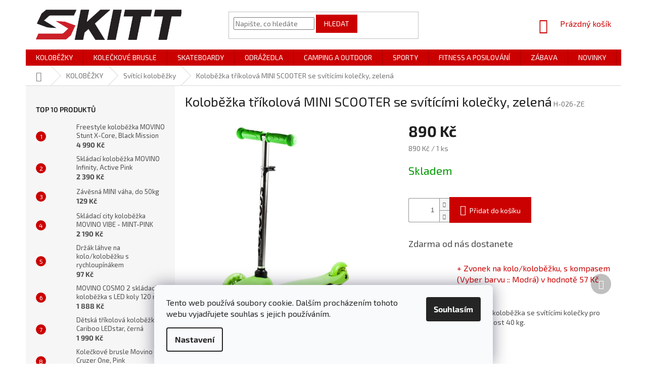

--- FILE ---
content_type: text/html; charset=utf-8
request_url: https://www.skitt.cz/kolobezka-trikolova-mini-scooter-se-sviticimi-kolecky--zelena/
body_size: 41897
content:
<!doctype html><html lang="cs" dir="ltr" class="header-background-light external-fonts-loaded"><head><meta charset="utf-8" /><meta name="viewport" content="width=device-width,initial-scale=1" /><title>Dětská tříkolová koloběžka, svítící kolečka, nosnost 40 kg, zelená. | SKITT</title><link rel="preconnect" href="https://cdn.myshoptet.com" /><link rel="dns-prefetch" href="https://cdn.myshoptet.com" /><link rel="preload" href="https://cdn.myshoptet.com/prj/dist/master/cms/libs/jquery/jquery-1.11.3.min.js" as="script" /><link href="https://cdn.myshoptet.com/prj/dist/master/cms/templates/frontend_templates/shared/css/font-face/exo-2.css" rel="stylesheet"><link href="https://cdn.myshoptet.com/prj/dist/master/shop/dist/font-shoptet-11.css.62c94c7785ff2cea73b2.css" rel="stylesheet"><script>
dataLayer = [];
dataLayer.push({'shoptet' : {
    "pageId": 708,
    "pageType": "productDetail",
    "currency": "CZK",
    "currencyInfo": {
        "decimalSeparator": ",",
        "exchangeRate": 1,
        "priceDecimalPlaces": 2,
        "symbol": "K\u010d",
        "symbolLeft": 0,
        "thousandSeparator": " "
    },
    "language": "cs",
    "projectId": 165255,
    "product": {
        "id": 192,
        "guid": "a2d82fe6-8e39-11e7-819d-002590dc5efc",
        "hasVariants": false,
        "codes": [
            {
                "code": "H-026-ZE"
            }
        ],
        "code": "H-026-ZE",
        "name": "Kolob\u011b\u017eka t\u0159\u00edkolov\u00e1 MINI SCOOTER se sv\u00edt\u00edc\u00edmi kole\u010dky, zelen\u00e1",
        "appendix": "",
        "weight": 0,
        "manufacturerGuid": "1F0695713C0A60568DE586D7F9A89279",
        "currentCategory": "KOLOB\u011a\u017dKY | Sv\u00edt\u00edc\u00ed kolob\u011b\u017eky",
        "currentCategoryGuid": "dabc4fab-67bf-11e7-819d-002590dc5efc",
        "defaultCategory": "KOLOB\u011a\u017dKY | Sv\u00edt\u00edc\u00ed kolob\u011b\u017eky",
        "defaultCategoryGuid": "dabc4fab-67bf-11e7-819d-002590dc5efc",
        "currency": "CZK",
        "priceWithVat": 890
    },
    "stocks": [
        {
            "id": "ext",
            "title": "Sklad",
            "isDeliveryPoint": 0,
            "visibleOnEshop": 1
        }
    ],
    "cartInfo": {
        "id": null,
        "freeShipping": false,
        "freeShippingFrom": 700,
        "leftToFreeGift": {
            "formattedPrice": "0 K\u010d",
            "priceLeft": 0
        },
        "freeGift": false,
        "leftToFreeShipping": {
            "priceLeft": 700,
            "dependOnRegion": 0,
            "formattedPrice": "700 K\u010d"
        },
        "discountCoupon": [],
        "getNoBillingShippingPrice": {
            "withoutVat": 0,
            "vat": 0,
            "withVat": 0
        },
        "cartItems": [],
        "taxMode": "ORDINARY"
    },
    "cart": [],
    "customer": {
        "priceRatio": 1,
        "priceListId": 1,
        "groupId": null,
        "registered": false,
        "mainAccount": false
    }
}});
dataLayer.push({'cookie_consent' : {
    "marketing": "denied",
    "analytics": "denied"
}});
document.addEventListener('DOMContentLoaded', function() {
    shoptet.consent.onAccept(function(agreements) {
        if (agreements.length == 0) {
            return;
        }
        dataLayer.push({
            'cookie_consent' : {
                'marketing' : (agreements.includes(shoptet.config.cookiesConsentOptPersonalisation)
                    ? 'granted' : 'denied'),
                'analytics': (agreements.includes(shoptet.config.cookiesConsentOptAnalytics)
                    ? 'granted' : 'denied')
            },
            'event': 'cookie_consent'
        });
    });
});
</script>
<meta property="og:type" content="website"><meta property="og:site_name" content="skitt.cz"><meta property="og:url" content="https://www.skitt.cz/kolobezka-trikolova-mini-scooter-se-sviticimi-kolecky--zelena/"><meta property="og:title" content="Dětská tříkolová koloběžka, svítící kolečka, nosnost 40 kg, zelená. | SKITT"><meta name="author" content="SKITT.cz"><meta name="web_author" content="Shoptet.cz"><meta name="dcterms.rightsHolder" content="www.skitt.cz"><meta name="robots" content="index,follow"><meta property="og:image" content="https://cdn.myshoptet.com/usr/www.skitt.cz/user/shop/big/192-3_kolobezka-trikolova-trojkolka-trikolka-mini-scooter-svitici-kolecka-zelena.jpg?62e7ad94"><meta property="og:description" content="Dopřáváme radost z pohybu i těm nejmenším. Navštivte náš obchod a objevte další výhodné nabídky jako je tato dětská koloběžka se svítícími koly. SKITT"><meta name="description" content="Dopřáváme radost z pohybu i těm nejmenším. Navštivte náš obchod a objevte další výhodné nabídky jako je tato dětská koloběžka se svítícími koly. SKITT"><meta name="google-site-verification" content="_xFPSfMbwFUIRQ4LxOkmPmiKK5IooTA_yIj6rYGb0d0"><meta property="product:price:amount" content="890"><meta property="product:price:currency" content="CZK"><style>:root {--color-primary: #cb0000;--color-primary-h: 0;--color-primary-s: 100%;--color-primary-l: 40%;--color-primary-hover: #cb0000;--color-primary-hover-h: 0;--color-primary-hover-s: 100%;--color-primary-hover-l: 40%;--color-secondary: #cb0000;--color-secondary-h: 0;--color-secondary-s: 100%;--color-secondary-l: 40%;--color-secondary-hover: #cb0000;--color-secondary-hover-h: 0;--color-secondary-hover-s: 100%;--color-secondary-hover-l: 40%;--color-tertiary: #cb0000;--color-tertiary-h: 0;--color-tertiary-s: 100%;--color-tertiary-l: 40%;--color-tertiary-hover: #343434;--color-tertiary-hover-h: 0;--color-tertiary-hover-s: 0%;--color-tertiary-hover-l: 20%;--color-header-background: #ffffff;--template-font: "Exo 2";--template-headings-font: "Exo 2";--header-background-url: none;--cookies-notice-background: #F8FAFB;--cookies-notice-color: #252525;--cookies-notice-button-hover: #27263f;--cookies-notice-link-hover: #3b3a5f;--templates-update-management-preview-mode-content: "Náhled aktualizací šablony je aktivní pro váš prohlížeč."}</style>
    
    <link href="https://cdn.myshoptet.com/prj/dist/master/shop/dist/main-11.less.fcb4a42d7bd8a71b7ee2.css" rel="stylesheet" />
        
    <script>var shoptet = shoptet || {};</script>
    <script src="https://cdn.myshoptet.com/prj/dist/master/shop/dist/main-3g-header.js.05f199e7fd2450312de2.js"></script>
<!-- User include --><!-- api 426(80) html code header -->
<link rel="stylesheet" href="https://cdn.myshoptet.com/usr/api2.dklab.cz/user/documents/_doplnky/navstivene/165255/8/165255_8.css" type="text/css" /><style> :root { --dklab-lastvisited-background-color: #FFFFFF; } </style>
<!-- api 491(143) html code header -->
<link rel="stylesheet" href="https://cdn.myshoptet.com/usr/api2.dklab.cz/user/documents/_doplnky/doprava/165255/34/165255_34.css" type="text/css" /><style>
        :root {
            --dklab-background-color: #000000;
            --dklab-foreground-color: #FFFFFF;
            --dklab-transport-background-color: #CB0000;
            --dklab-transport-foreground-color: #FFFFFF;
            --dklab-gift-background-color: #000000;
            --dklab-gift-foreground-color: #FFFFFF;
        }</style>
<!-- api 608(256) html code header -->
<link rel="stylesheet" href="https://cdn.myshoptet.com/usr/api2.dklab.cz/user/documents/_doplnky/bannery/165255/2985/165255_2985.css" type="text/css" /><style>
        :root {
            --dklab-bannery-b-hp-padding: 5px;
            --dklab-bannery-b-hp-box-padding: 20px;
            --dklab-bannery-b-hp-big-screen: 25%;
            --dklab-bannery-b-hp-medium-screen: 25%;
            --dklab-bannery-b-hp-small-screen: 25%;
            --dklab-bannery-b-hp-tablet-screen: 25%;
            --dklab-bannery-b-hp-mobile-screen: 50%;

            --dklab-bannery-i-hp-icon-color: #000000;
            --dklab-bannery-i-hp-color: #000000;
            --dklab-bannery-i-hp-background: #FFFFFF;            
            
            --dklab-bannery-i-d-icon-color: #000000;
            --dklab-bannery-i-d-color: #000000;
            --dklab-bannery-i-d-background: #FFFFFF;


            --dklab-bannery-i-hp-w-big-screen: 4;
            --dklab-bannery-i-hp-w-medium-screen: 4;
            --dklab-bannery-i-hp-w-small-screen: 4;
            --dklab-bannery-i-hp-w-tablet-screen: 4;
            --dklab-bannery-i-hp-w-mobile-screen: 2;
            
            --dklab-bannery-i-d-w-big-screen: 4;
            --dklab-bannery-i-d-w-medium-screen: 4;
            --dklab-bannery-i-d-w-small-screen: 4;
            --dklab-bannery-i-d-w-tablet-screen: 4;
            --dklab-bannery-i-d-w-mobile-screen: 2;

        }</style>
<!-- api 609(257) html code header -->
<link rel="stylesheet" href="https://cdn.myshoptet.com/usr/api2.dklab.cz/user/documents/_doplnky/slider/165255/2/165255_2.css" type="text/css" /><style>
        :root {
        --dklab-slider-color-arrow: #CB0000;
        --dklab-slider-color-hp-dot: #CB0000;
        --dklab-slider-color-hp-dot-active: #CB0000;
        --dklab-slider-color-l-dot: #A4A4A4;
        --dklab-slider-color-l-dot-active: #000000;
        --dklab-slider-color-c-dot: #FFFFFF;
        --dklab-slider-color-c-dot-active: #000000;
        --dklab-slider-color-c-arrow: #FFFFFF;
        --dklab-slider-color-d-dot: #CB0000;
        --dklab-slider-color-d-dot-active: #000000;

        }</style>
<!-- service 608(256) html code header -->
<link rel="stylesheet" href="https://cdn.myshoptet.com/usr/api.dklab.cz/user/documents/fontawesome/css/all.css?v=1.02" type="text/css" />
<!-- service 609(257) html code header -->
<link rel="stylesheet" href="https://cdn.myshoptet.com/usr/api2.dklab.cz/user/documents/css/swiper-bundle.min.css?v=1" />
<!--
<link rel="stylesheet" href="https://cdn.myshoptet.com/usr/api.dklab.cz/user/documents/_doplnky/lightslider/dist/css/lightslider.css?v=5" />
<link rel="stylesheet" href="https://cdn.myshoptet.com/usr/api.dklab.cz/user/documents/_doplnky/sliderplus/src/style.css?v=66" type="text/css" />
<link rel="stylesheet" href="https://cdn.myshoptet.com/usr/api.dklab.cz/user/documents/_doplnky/sliderplus/src/style_fix.css?v=38" type="text/css" />
<style type="text/css">
.dklabSliderplusCarousel.dklabSliderplus-moderni-tmavy .extended-banner-link:hover, .dklabSliderplusCarousel.dklabSliderplus-moderni-svetly .extended-banner-link:hover,
.dklabSliderplusCarousel.dklabSliderplus-box-tmavy .extended-banner-link, .dklabSliderplusCarousel.dklabSliderplus-box-svetly .extended-banner-link{
  background: #cb0000;
}
</style>
-->

<!-- service 731(376) html code header -->
<link rel="preconnect" href="https://image.pobo.cz/" crossorigin>
<link rel="stylesheet" href="https://image.pobo.cz/assets/fix-header.css?v=10" media="print" onload="this.media='all'">
<script src="https://image.pobo.cz/assets/fix-header.js"></script>


<!-- project html code header -->
<!--Přidá mi na stránku font Exo2, který používám při přidání textu Značky ve scriptu viz Zápatí-->
<head>
  <!-- ostatní meta, title, CSS -->
  <link href="https://fonts.googleapis.com/css2?family=Exo+2&display=swap" rel="stylesheet">
</head>

<!-- Google tag (gtag.js) -->
<script async src="https://www.googletagmanager.com/gtag/js?id=G-7GDQ762K3X"></script>
<script>
  window.dataLayer = window.dataLayer || [];
  function gtag(){dataLayer.push(arguments);}
  gtag('js', new Date());

  gtag('config', 'G-7GDQ762K3X');
</script>

<meta name="google-site-verification" content="6N37Z1q7qxMmo-hy_CNdTm22V4YstR-LIBWS380ECWQ" />

<!-- Heuréka rating wdiget -->
<!--
<meta name="facebook-domain-verification" content="24bmcj5abzdscgemwmz4qwpx04yl4o" />
<script type="text/javascript">
//<![CDATA[
var _hwq = _hwq || [];
    _hwq.push(['setKey', '2FEA6FB0FECBA0ADA9A138F5B1E91473']);_hwq.push(['setTopPos', '60']);_hwq.push(['showWidget', '21']);(function() {
    var ho = document.createElement('script'); ho.type = 'text/javascript'; ho.async = true;
    ho.src = 'https://ssl.heureka.cz/direct/i/gjs.php?n=wdgt&sak=2FEA6FB0FECBA0ADA9A138F5B1E91473';
    var s = document.getElementsByTagName('script')[0]; s.parentNode.insertBefore(ho, s);
})();
//]]>
$("div#dklabBanplusUvod.grid_9.carousel.zabannery").insertBefore("div.homepage-group-title.homepage-products-heading-4.h4")
</script>-->

<style>

/*Zarovná na telefonu všechny značky na střed obrazovky*/
@media (max-width: 768px) {
  /* Kontejner zarovná obsah na střed */
  .benefitBanner.position--benefitHomepage {
    display: flex;
    flex-direction: column;
    align-items: center;
  }

	/* Každý item může mít třeba menší šířku, aby nebyly přes celou obrazovku */
	.benefitBanner.position--benefitHomepage .benefitHomepage .benefitBanner__item {
    width: 80%; /* nebo jiná vhodná šířka */
    margin-bottom: 40px; /* mezera mezi položkami */
  }
}

.multiple-columns-body .position--benefitHomepage .benefitBanner__item.benefitBanner__item {
        padding:10px;
        align-items: center;
}

/*Po scrollnutí dolů na jakékoliv stránce 'přilepí' header na vrch stránky*/
#header{
		position: sticky;
		top: 0;
		width: 100%;
		z-index: 1000;
}

/*Hides EAN in product parameters*/
.row-header-label.productEan__label{
    display: none;
}

.productEan__value {
    display: none;
}

/*Changes color of one of the buttons(VÝPRODEJ) in navigation menu*/
.navigation-in>ul>li.menu-item-4074.ext>a, .navigation-in>ul>li.menu-item-4074.ext>a {
    background-color: #FFC500;
    color: black;
}

/*Changes color of one of the buttons(AKCE -40%) when you hover over it in navigation menu*/
.navigation-in>ul>li.menu-item-4074.ext>a:hover, .navigation-in>ul>li.menu-item-4074.ext>a:hover {
    background-color: white;
    color: #FFC500;
}

/*Changes boldness of text(AKCE -40%) in navigation menu*/
.navigation-in>ul>li.menu-item-4074.ext>a b {
    font-weight: 650;
}

/*Changes color of the subcategories in category to black*/
.subcategories li a {
    color: #000000;
}

/* Moves logo at the botom of the side */
.footer-rows .site-name a img {
    margin-left: 50px;
}

/* Move cart down */
.navigation-buttons {
    padding-top: 16px;
}

/* Align whole header */
.header-top>div {
    align-self: unset;
}

/* Move search bar to the center */
.header-top>div.search {
    align-self: center;
}

/* Hide top bar navigation for desktop and tablets */
@media(min-width: 768px){
  .top-navigation-bar{
    display: none !important;
  }
}
  
.btn.btn-block, a.btn.btn-block {
    background-color: white;
    color: black;
}

/* Change color of search button */
.btn.btn-default, a.btn.btn-default {
    border-color: #cb0000;
}

/* Move MALL banner more to the right */
div.banner-wrapper.banner67 {
    padding-left: 25px;
}

  /* Change color of product name to black */
  .p .name{
  	color: #000;
  }
  
  /* Hide similar products tab button */
  #p-detail-tabs li:nth-of-type(2){
  	display: none;
  }
</style>
<!-- /User include --><link rel="shortcut icon" href="/favicon.png" type="image/x-icon" /><link rel="canonical" href="https://www.skitt.cz/kolobezka-trikolova-mini-scooter-se-sviticimi-kolecky--zelena/" /><style>/* custom background */@media (min-width: 992px) {body {background-position: left top;background-repeat: repeat !important;background-attachment: fixed;}}</style>    <!-- Global site tag (gtag.js) - Google Analytics -->
    <script async src="https://www.googletagmanager.com/gtag/js?id=G-Y0HQHDN1JH"></script>
    <script>
        
        window.dataLayer = window.dataLayer || [];
        function gtag(){dataLayer.push(arguments);}
        

                    console.debug('default consent data');

            gtag('consent', 'default', {"ad_storage":"denied","analytics_storage":"denied","ad_user_data":"denied","ad_personalization":"denied","wait_for_update":500});
            dataLayer.push({
                'event': 'default_consent'
            });
        
        gtag('js', new Date());

                gtag('config', 'UA-108629839-1', { 'groups': "UA" });
        
                gtag('config', 'G-Y0HQHDN1JH', {"groups":"GA4","send_page_view":false,"content_group":"productDetail","currency":"CZK","page_language":"cs"});
        
                gtag('config', 'AW-830960019', {"allow_enhanced_conversions":true});
        
        
        
        
        
                    gtag('event', 'page_view', {"send_to":"GA4","page_language":"cs","content_group":"productDetail","currency":"CZK"});
        
                gtag('set', 'currency', 'CZK');

        gtag('event', 'view_item', {
            "send_to": "UA",
            "items": [
                {
                    "id": "H-026-ZE",
                    "name": "Kolob\u011b\u017eka t\u0159\u00edkolov\u00e1 MINI SCOOTER se sv\u00edt\u00edc\u00edmi kole\u010dky, zelen\u00e1",
                    "category": "KOLOB\u011a\u017dKY \/ Sv\u00edt\u00edc\u00ed kolob\u011b\u017eky",
                                        "brand": "SKITT",
                                                            "price": 735.54
                }
            ]
        });
        
        
        
        
        
                    gtag('event', 'view_item', {"send_to":"GA4","page_language":"cs","content_group":"productDetail","value":735.53999999999996,"currency":"CZK","items":[{"item_id":"H-026-ZE","item_name":"Kolob\u011b\u017eka t\u0159\u00edkolov\u00e1 MINI SCOOTER se sv\u00edt\u00edc\u00edmi kole\u010dky, zelen\u00e1","item_brand":"SKITT","item_category":"KOLOB\u011a\u017dKY","item_category2":"Sv\u00edt\u00edc\u00ed kolob\u011b\u017eky","price":735.53999999999996,"quantity":1,"index":0}]});
        
        
        
        
        
        
        
        document.addEventListener('DOMContentLoaded', function() {
            if (typeof shoptet.tracking !== 'undefined') {
                for (var id in shoptet.tracking.bannersList) {
                    gtag('event', 'view_promotion', {
                        "send_to": "UA",
                        "promotions": [
                            {
                                "id": shoptet.tracking.bannersList[id].id,
                                "name": shoptet.tracking.bannersList[id].name,
                                "position": shoptet.tracking.bannersList[id].position
                            }
                        ]
                    });
                }
            }

            shoptet.consent.onAccept(function(agreements) {
                if (agreements.length !== 0) {
                    console.debug('gtag consent accept');
                    var gtagConsentPayload =  {
                        'ad_storage': agreements.includes(shoptet.config.cookiesConsentOptPersonalisation)
                            ? 'granted' : 'denied',
                        'analytics_storage': agreements.includes(shoptet.config.cookiesConsentOptAnalytics)
                            ? 'granted' : 'denied',
                                                                                                'ad_user_data': agreements.includes(shoptet.config.cookiesConsentOptPersonalisation)
                            ? 'granted' : 'denied',
                        'ad_personalization': agreements.includes(shoptet.config.cookiesConsentOptPersonalisation)
                            ? 'granted' : 'denied',
                        };
                    console.debug('update consent data', gtagConsentPayload);
                    gtag('consent', 'update', gtagConsentPayload);
                    dataLayer.push(
                        { 'event': 'update_consent' }
                    );
                }
            });
        });
    </script>
<script>
    (function(t, r, a, c, k, i, n, g) { t['ROIDataObject'] = k;
    t[k]=t[k]||function(){ (t[k].q=t[k].q||[]).push(arguments) },t[k].c=i;n=r.createElement(a),
    g=r.getElementsByTagName(a)[0];n.async=1;n.src=c;g.parentNode.insertBefore(n,g)
    })(window, document, 'script', '//www.heureka.cz/ocm/sdk.js?source=shoptet&version=2&page=product_detail', 'heureka', 'cz');

    heureka('set_user_consent', 0);
</script>
</head><body class="desktop id-708 in-svitici-kolobezky template-11 type-product type-detail multiple-columns-body columns-3 ums_forms_redesign--off ums_a11y_category_page--on ums_discussion_rating_forms--off ums_flags_display_unification--on ums_a11y_login--on mobile-header-version-0"><noscript>
    <style>
        #header {
            padding-top: 0;
            position: relative !important;
            top: 0;
        }
        .header-navigation {
            position: relative !important;
        }
        .overall-wrapper {
            margin: 0 !important;
        }
        body:not(.ready) {
            visibility: visible !important;
        }
    </style>
    <div class="no-javascript">
        <div class="no-javascript__title">Musíte změnit nastavení vašeho prohlížeče</div>
        <div class="no-javascript__text">Podívejte se na: <a href="https://www.google.com/support/bin/answer.py?answer=23852">Jak povolit JavaScript ve vašem prohlížeči</a>.</div>
        <div class="no-javascript__text">Pokud používáte software na blokování reklam, může být nutné povolit JavaScript z této stránky.</div>
        <div class="no-javascript__text">Děkujeme.</div>
    </div>
</noscript>

        <div id="fb-root"></div>
        <script>
            window.fbAsyncInit = function() {
                FB.init({
//                    appId            : 'your-app-id',
                    autoLogAppEvents : true,
                    xfbml            : true,
                    version          : 'v19.0'
                });
            };
        </script>
        <script async defer crossorigin="anonymous" src="https://connect.facebook.net/cs_CZ/sdk.js"></script>    <div class="siteCookies siteCookies--bottom siteCookies--light js-siteCookies" role="dialog" data-testid="cookiesPopup" data-nosnippet>
        <div class="siteCookies__form">
            <div class="siteCookies__content">
                <div class="siteCookies__text">
                    Tento web používá soubory cookie. Dalším procházením tohoto webu vyjadřujete souhlas s jejich používáním.
                </div>
                <p class="siteCookies__links">
                    <button class="siteCookies__link js-cookies-settings" aria-label="Nastavení cookies" data-testid="cookiesSettings">Nastavení</button>
                </p>
            </div>
            <div class="siteCookies__buttonWrap">
                                <button class="siteCookies__button js-cookiesConsentSubmit" value="all" aria-label="Přijmout cookies" data-testid="buttonCookiesAccept">Souhlasím</button>
            </div>
        </div>
        <script>
            document.addEventListener("DOMContentLoaded", () => {
                const siteCookies = document.querySelector('.js-siteCookies');
                document.addEventListener("scroll", shoptet.common.throttle(() => {
                    const st = document.documentElement.scrollTop;
                    if (st > 1) {
                        siteCookies.classList.add('siteCookies--scrolled');
                    } else {
                        siteCookies.classList.remove('siteCookies--scrolled');
                    }
                }, 100));
            });
        </script>
    </div>
<a href="#content" class="skip-link sr-only">Přejít na obsah</a><div class="overall-wrapper"><div class="user-action"><div class="container">
    <div class="user-action-in">
                    <div id="login" class="user-action-login popup-widget login-widget" role="dialog" aria-labelledby="loginHeading">
        <div class="popup-widget-inner">
                            <h2 id="loginHeading">Přihlášení k vašemu účtu</h2><div id="customerLogin"><form action="/action/Customer/Login/" method="post" id="formLoginIncluded" class="csrf-enabled formLogin" data-testid="formLogin"><input type="hidden" name="referer" value="" /><div class="form-group"><div class="input-wrapper email js-validated-element-wrapper no-label"><input type="email" name="email" class="form-control" autofocus placeholder="E-mailová adresa (např. jan@novak.cz)" data-testid="inputEmail" autocomplete="email" required /></div></div><div class="form-group"><div class="input-wrapper password js-validated-element-wrapper no-label"><input type="password" name="password" class="form-control" placeholder="Heslo" data-testid="inputPassword" autocomplete="current-password" required /><span class="no-display">Nemůžete vyplnit toto pole</span><input type="text" name="surname" value="" class="no-display" /></div></div><div class="form-group"><div class="login-wrapper"><button type="submit" class="btn btn-secondary btn-text btn-login" data-testid="buttonSubmit">Přihlásit se</button><div class="password-helper"><a href="/registrace/" data-testid="signup" rel="nofollow">Nová registrace</a><a href="/klient/zapomenute-heslo/" rel="nofollow">Zapomenuté heslo</a></div></div></div></form>
</div>                    </div>
    </div>

                            <div id="cart-widget" class="user-action-cart popup-widget cart-widget loader-wrapper" data-testid="popupCartWidget" role="dialog" aria-hidden="true">
    <div class="popup-widget-inner cart-widget-inner place-cart-here">
        <div class="loader-overlay">
            <div class="loader"></div>
        </div>
    </div>

    <div class="cart-widget-button">
        <a href="/kosik/" class="btn btn-conversion" id="continue-order-button" rel="nofollow" data-testid="buttonNextStep">Pokračovat do košíku</a>
    </div>
</div>
            </div>
</div>
</div><div class="top-navigation-bar" data-testid="topNavigationBar">

    <div class="container">

        <div class="top-navigation-contacts">
            <strong>Zákaznická podpora:</strong><a href="mailto:obchod@skitt.cz" class="project-email" data-testid="contactboxEmail"><span>obchod@skitt.cz</span></a>        </div>

                            <div class="top-navigation-menu">
                <div class="top-navigation-menu-trigger"></div>
                <ul class="top-navigation-bar-menu">
                                            <li class="top-navigation-menu-item-29">
                            <a href="/kontakty/">Kontakty</a>
                        </li>
                                            <li class="top-navigation-menu-item-39">
                            <a href="/obchodni-podminky/">Obchodní podmínky</a>
                        </li>
                                            <li class="top-navigation-menu-item-943">
                            <a href="/ochrana-osobnich-udaju/">Ochrana osobních údajů</a>
                        </li>
                                            <li class="top-navigation-menu-item-955">
                            <a href="/reklamace-odstoupeni-od-smlouvy/">Vrácení zboží a Reklamace</a>
                        </li>
                                    </ul>
                <ul class="top-navigation-bar-menu-helper"></ul>
            </div>
        
        <div class="top-navigation-tools top-navigation-tools--language">
            <div class="responsive-tools">
                <a href="#" class="toggle-window" data-target="search" aria-label="Hledat" data-testid="linkSearchIcon"></a>
                                                            <a href="#" class="toggle-window" data-target="login"></a>
                                                    <a href="#" class="toggle-window" data-target="navigation" aria-label="Menu" data-testid="hamburgerMenu"></a>
            </div>
                        <button class="top-nav-button top-nav-button-login toggle-window" type="button" data-target="login" aria-haspopup="dialog" aria-controls="login" aria-expanded="false" data-testid="signin"><span>Přihlášení</span></button>        </div>

    </div>

</div>
<header id="header"><div class="container navigation-wrapper">
    <div class="header-top">
        <div class="site-name-wrapper">
            <div class="site-name"><a href="/" data-testid="linkWebsiteLogo"><img src="https://cdn.myshoptet.com/usr/www.skitt.cz/user/logos/skitt-2025-final-web.png" alt="SKITT.cz" fetchpriority="low" /></a></div>        </div>
        <div class="search" itemscope itemtype="https://schema.org/WebSite">
            <meta itemprop="headline" content="Svítící koloběžky"/><meta itemprop="url" content="https://www.skitt.cz"/><meta itemprop="text" content="Dopřáváme radost z pohybu i těm nejmenším. Navštivte náš obchod a objevte další výhodné nabídky jako je tato dětská koloběžka se svítícími koly. SKITT"/>            <form action="/action/ProductSearch/prepareString/" method="post"
    id="formSearchForm" class="search-form compact-form js-search-main"
    itemprop="potentialAction" itemscope itemtype="https://schema.org/SearchAction" data-testid="searchForm">
    <fieldset>
        <meta itemprop="target"
            content="https://www.skitt.cz/vyhledavani/?string={string}"/>
        <input type="hidden" name="language" value="cs"/>
        
            
<input
    type="search"
    name="string"
        class="query-input form-control search-input js-search-input"
    placeholder="Napište, co hledáte"
    autocomplete="off"
    required
    itemprop="query-input"
    aria-label="Vyhledávání"
    data-testid="searchInput"
>
            <button type="submit" class="btn btn-default" data-testid="searchBtn">Hledat</button>
        
    </fieldset>
</form>
        </div>
        <div class="navigation-buttons">
                
    <a href="/kosik/" class="btn btn-icon toggle-window cart-count" data-target="cart" data-hover="true" data-redirect="true" data-testid="headerCart" rel="nofollow" aria-haspopup="dialog" aria-expanded="false" aria-controls="cart-widget">
        
                <span class="sr-only">Nákupní košík</span>
        
            <span class="cart-price visible-lg-inline-block" data-testid="headerCartPrice">
                                    Prázdný košík                            </span>
        
    
            </a>
        </div>
    </div>
    <nav id="navigation" aria-label="Hlavní menu" data-collapsible="true"><div class="navigation-in menu"><ul class="menu-level-1" role="menubar" data-testid="headerMenuItems"><li class="menu-item-684 ext" role="none"><a href="/kolobezky/" data-testid="headerMenuItem" role="menuitem" aria-haspopup="true" aria-expanded="false"><b>KOLOBĚŽKY</b><span class="submenu-arrow"></span></a><ul class="menu-level-2" aria-label="KOLOBĚŽKY" tabindex="-1" role="menu"><li class="menu-item-925 has-third-level" role="none"><a href="/freestyle-kolobezky/" class="menu-image" data-testid="headerMenuItem" tabindex="-1" aria-hidden="true"><img src="data:image/svg+xml,%3Csvg%20width%3D%22140%22%20height%3D%22100%22%20xmlns%3D%22http%3A%2F%2Fwww.w3.org%2F2000%2Fsvg%22%3E%3C%2Fsvg%3E" alt="" aria-hidden="true" width="140" height="100"  data-src="https://cdn.myshoptet.com/usr/www.skitt.cz/user/categories/thumb/1813-4_movino-edge-cooper-allegro-mini.jpg" fetchpriority="low" /></a><div><a href="/freestyle-kolobezky/" data-testid="headerMenuItem" role="menuitem"><span>Freestyle koloběžky</span></a>
                                                    <ul class="menu-level-3" role="menu">
                                                                    <li class="menu-item-4561" role="none">
                                        <a href="/freestyle-kolobezky-movino/" data-testid="headerMenuItem" role="menuitem">
                                            Freestyle koloběžky MOVINO</a>,                                    </li>
                                                                    <li class="menu-item-4564" role="none">
                                        <a href="/freestyle-kolobezky-nkd/" data-testid="headerMenuItem" role="menuitem">
                                            Freestyle koloběžky NKD</a>,                                    </li>
                                                                    <li class="menu-item-4567" role="none">
                                        <a href="/freestyle-kolobezky-story/" data-testid="headerMenuItem" role="menuitem">
                                            Freestyle koloběžky STORY</a>,                                    </li>
                                                                    <li class="menu-item-4570" role="none">
                                        <a href="/movino-freestyle-sety-s-prilbou/" data-testid="headerMenuItem" role="menuitem">
                                            MOVINO freestyle sety s přilbou</a>                                    </li>
                                                            </ul>
                        </div></li><li class="menu-item-723" role="none"><a href="/detske-kolobezky/" class="menu-image" data-testid="headerMenuItem" tabindex="-1" aria-hidden="true"><img src="data:image/svg+xml,%3Csvg%20width%3D%22140%22%20height%3D%22100%22%20xmlns%3D%22http%3A%2F%2Fwww.w3.org%2F2000%2Fsvg%22%3E%3C%2Fsvg%3E" alt="" aria-hidden="true" width="140" height="100"  data-src="https://cdn.myshoptet.com/usr/www.skitt.cz/user/categories/thumb/obr__zek_2021-02-01_084455.png" fetchpriority="low" /></a><div><a href="/detske-kolobezky/" data-testid="headerMenuItem" role="menuitem"><span>Dětské koloběžky</span></a>
                        </div></li><li class="menu-item-702" role="none"><a href="/skladaci-kolobezky/" class="menu-image" data-testid="headerMenuItem" tabindex="-1" aria-hidden="true"><img src="data:image/svg+xml,%3Csvg%20width%3D%22140%22%20height%3D%22100%22%20xmlns%3D%22http%3A%2F%2Fwww.w3.org%2F2000%2Fsvg%22%3E%3C%2Fsvg%3E" alt="" aria-hidden="true" width="140" height="100"  data-src="https://cdn.myshoptet.com/usr/www.skitt.cz/user/categories/thumb/obr__zek_2021-02-01_102114.png" fetchpriority="low" /></a><div><a href="/skladaci-kolobezky/" data-testid="headerMenuItem" role="menuitem"><span>Skládací koloběžky</span></a>
                        </div></li><li class="menu-item-708 active" role="none"><a href="/svitici-kolobezky/" class="menu-image" data-testid="headerMenuItem" tabindex="-1" aria-hidden="true"><img src="data:image/svg+xml,%3Csvg%20width%3D%22140%22%20height%3D%22100%22%20xmlns%3D%22http%3A%2F%2Fwww.w3.org%2F2000%2Fsvg%22%3E%3C%2Fsvg%3E" alt="" aria-hidden="true" width="140" height="100"  data-src="https://cdn.myshoptet.com/usr/www.skitt.cz/user/categories/thumb/1507-2.png" fetchpriority="low" /></a><div><a href="/svitici-kolobezky/" data-testid="headerMenuItem" role="menuitem"><span>Svítící koloběžky</span></a>
                        </div></li><li class="menu-item-3017" role="none"><a href="/sety-freestyle-kolobezky-s-prilbou/" class="menu-image" data-testid="headerMenuItem" tabindex="-1" aria-hidden="true"><img src="data:image/svg+xml,%3Csvg%20width%3D%22140%22%20height%3D%22100%22%20xmlns%3D%22http%3A%2F%2Fwww.w3.org%2F2000%2Fsvg%22%3E%3C%2Fsvg%3E" alt="" aria-hidden="true" width="140" height="100"  data-src="https://cdn.myshoptet.com/usr/www.skitt.cz/user/categories/thumb/1507-2-1.png" fetchpriority="low" /></a><div><a href="/sety-freestyle-kolobezky-s-prilbou/" data-testid="headerMenuItem" role="menuitem"><span>Sety freestyle koloběžky s přilbou</span></a>
                        </div></li><li class="menu-item-711" role="none"><a href="/trikolove-kolobezky/" class="menu-image" data-testid="headerMenuItem" tabindex="-1" aria-hidden="true"><img src="data:image/svg+xml,%3Csvg%20width%3D%22140%22%20height%3D%22100%22%20xmlns%3D%22http%3A%2F%2Fwww.w3.org%2F2000%2Fsvg%22%3E%3C%2Fsvg%3E" alt="" aria-hidden="true" width="140" height="100"  data-src="https://cdn.myshoptet.com/usr/www.skitt.cz/user/categories/thumb/dddd.jpg" fetchpriority="low" /></a><div><a href="/trikolove-kolobezky/" data-testid="headerMenuItem" role="menuitem"><span>Tříkolové koloběžky</span></a>
                        </div></li><li class="menu-item-717" role="none"><a href="/kolobezky-pro-dospele/" class="menu-image" data-testid="headerMenuItem" tabindex="-1" aria-hidden="true"><img src="data:image/svg+xml,%3Csvg%20width%3D%22140%22%20height%3D%22100%22%20xmlns%3D%22http%3A%2F%2Fwww.w3.org%2F2000%2Fsvg%22%3E%3C%2Fsvg%3E" alt="" aria-hidden="true" width="140" height="100"  data-src="https://cdn.myshoptet.com/usr/www.skitt.cz/user/categories/thumb/obr__zek_2021-02-01_105342.png" fetchpriority="low" /></a><div><a href="/kolobezky-pro-dospele/" data-testid="headerMenuItem" role="menuitem"><span>Koloběžky pro dospělé</span></a>
                        </div></li><li class="menu-item-705" role="none"><a href="/kolobezky-s-nafukovacimi-koly/" class="menu-image" data-testid="headerMenuItem" tabindex="-1" aria-hidden="true"><img src="data:image/svg+xml,%3Csvg%20width%3D%22140%22%20height%3D%22100%22%20xmlns%3D%22http%3A%2F%2Fwww.w3.org%2F2000%2Fsvg%22%3E%3C%2Fsvg%3E" alt="" aria-hidden="true" width="140" height="100"  data-src="https://cdn.myshoptet.com/usr/www.skitt.cz/user/categories/thumb/37884-1_h-353--2.jpg" fetchpriority="low" /></a><div><a href="/kolobezky-s-nafukovacimi-koly/" data-testid="headerMenuItem" role="menuitem"><span>Koloběžky s nafukovacími koly</span></a>
                        </div></li><li class="menu-item-714" role="none"><a href="/kolobezky-do-mesta/" class="menu-image" data-testid="headerMenuItem" tabindex="-1" aria-hidden="true"><img src="data:image/svg+xml,%3Csvg%20width%3D%22140%22%20height%3D%22100%22%20xmlns%3D%22http%3A%2F%2Fwww.w3.org%2F2000%2Fsvg%22%3E%3C%2Fsvg%3E" alt="" aria-hidden="true" width="140" height="100"  data-src="https://cdn.myshoptet.com/usr/www.skitt.cz/user/categories/thumb/obr__zek_2021-02-01_110250.png" fetchpriority="low" /></a><div><a href="/kolobezky-do-mesta/" data-testid="headerMenuItem" role="menuitem"><span>Koloběžky do města</span></a>
                        </div></li><li class="menu-item-765" role="none"><a href="/chranice-na-brusle-a-kolobezku/" class="menu-image" data-testid="headerMenuItem" tabindex="-1" aria-hidden="true"><img src="data:image/svg+xml,%3Csvg%20width%3D%22140%22%20height%3D%22100%22%20xmlns%3D%22http%3A%2F%2Fwww.w3.org%2F2000%2Fsvg%22%3E%3C%2Fsvg%3E" alt="" aria-hidden="true" width="140" height="100"  data-src="https://cdn.myshoptet.com/usr/www.skitt.cz/user/categories/thumb/1507-10.png" fetchpriority="low" /></a><div><a href="/chranice-na-brusle-a-kolobezku/" data-testid="headerMenuItem" role="menuitem"><span>Chrániče na brusle a koloběžku</span></a>
                        </div></li><li class="menu-item-3080 has-third-level" role="none"><a href="/prilby-a-helmy-2/" class="menu-image" data-testid="headerMenuItem" tabindex="-1" aria-hidden="true"><img src="data:image/svg+xml,%3Csvg%20width%3D%22140%22%20height%3D%22100%22%20xmlns%3D%22http%3A%2F%2Fwww.w3.org%2F2000%2Fsvg%22%3E%3C%2Fsvg%3E" alt="" aria-hidden="true" width="140" height="100"  data-src="https://cdn.myshoptet.com/usr/www.skitt.cz/user/categories/thumb/3957-1_3957-1-freestyle-prilba-m.png" fetchpriority="low" /></a><div><a href="/prilby-a-helmy-2/" data-testid="headerMenuItem" role="menuitem"><span>Přilby a helmy</span></a>
                                                    <ul class="menu-level-3" role="menu">
                                                                    <li class="menu-item-762" role="none">
                                        <a href="/freestyle-prilby-a-helmy/" data-testid="headerMenuItem" role="menuitem">
                                            Freestyle přilby a helmy</a>,                                    </li>
                                                                    <li class="menu-item-3978" role="none">
                                        <a href="/detske-prilby-na-kolo-a-kolobezku/" data-testid="headerMenuItem" role="menuitem">
                                            Dětské přilby na kolo a koloběžku</a>,                                    </li>
                                                                    <li class="menu-item-4555" role="none">
                                        <a href="/prilby-pro-nejmensi/" data-testid="headerMenuItem" role="menuitem">
                                            Přilby pro nejmenší</a>,                                    </li>
                                                                    <li class="menu-item-3981" role="none">
                                        <a href="/prilby-na-kolo/" data-testid="headerMenuItem" role="menuitem">
                                            Přilby na kolo</a>                                    </li>
                                                            </ul>
                        </div></li><li class="menu-item-720 has-third-level" role="none"><a href="/nahradni-dily-na-kolobezky/" class="menu-image" data-testid="headerMenuItem" tabindex="-1" aria-hidden="true"><img src="data:image/svg+xml,%3Csvg%20width%3D%22140%22%20height%3D%22100%22%20xmlns%3D%22http%3A%2F%2Fwww.w3.org%2F2000%2Fsvg%22%3E%3C%2Fsvg%3E" alt="" aria-hidden="true" width="140" height="100"  data-src="https://cdn.myshoptet.com/usr/www.skitt.cz/user/categories/thumb/1507-4.png" fetchpriority="low" /></a><div><a href="/nahradni-dily-na-kolobezky/" data-testid="headerMenuItem" role="menuitem"><span>Náhradní díly na koloběžky</span></a>
                                                    <ul class="menu-level-3" role="menu">
                                                                    <li class="menu-item-4534" role="none">
                                        <a href="/kolecka-na-freestyle-kolobezku/" data-testid="headerMenuItem" role="menuitem">
                                            Kolečka na freestyle koloběžku</a>,                                    </li>
                                                                    <li class="menu-item-4537" role="none">
                                        <a href="/gripy-na-riditka/" data-testid="headerMenuItem" role="menuitem">
                                            Gripy na řídítka</a>,                                    </li>
                                                                    <li class="menu-item-4540" role="none">
                                        <a href="/objimky-a-spony-na-freestyle-kolobezky/" data-testid="headerMenuItem" role="menuitem">
                                            Objímky a spony na freestyle koloběžky</a>,                                    </li>
                                                                    <li class="menu-item-4543" role="none">
                                        <a href="/loziska-2/" data-testid="headerMenuItem" role="menuitem">
                                            Ložiska</a>,                                    </li>
                                                                    <li class="menu-item-4546" role="none">
                                        <a href="/brzdy-na-kolobezky/" data-testid="headerMenuItem" role="menuitem">
                                            Brzdy na koloběžky</a>,                                    </li>
                                                                    <li class="menu-item-4549" role="none">
                                        <a href="/griptape-a-samolepky/" data-testid="headerMenuItem" role="menuitem">
                                            Griptape a samolepky</a>,                                    </li>
                                                                    <li class="menu-item-3702" role="none">
                                        <a href="/zvonky-na-kolobezku/" data-testid="headerMenuItem" role="menuitem">
                                            Zvonky na koloběžku</a>,                                    </li>
                                                                    <li class="menu-item-3705" role="none">
                                        <a href="/zamky/" data-testid="headerMenuItem" role="menuitem">
                                            Zámky</a>,                                    </li>
                                                                    <li class="menu-item-3708" role="none">
                                        <a href="/svetla-na-kolobezku/" data-testid="headerMenuItem" role="menuitem">
                                            Světla na koloběžku</a>,                                    </li>
                                                                    <li class="menu-item-4552" role="none">
                                        <a href="/drzaky-na-lahve-a-telefony/" data-testid="headerMenuItem" role="menuitem">
                                            Držáky na láhve a telefony</a>                                    </li>
                                                            </ul>
                        </div></li></ul></li>
<li class="menu-item-814 ext" role="none"><a href="/koleckove-brusle/" data-testid="headerMenuItem" role="menuitem" aria-haspopup="true" aria-expanded="false"><b>KOLEČKOVÉ BRUSLE</b><span class="submenu-arrow"></span></a><ul class="menu-level-2" aria-label="KOLEČKOVÉ BRUSLE" tabindex="-1" role="menu"><li class="menu-item-1179" role="none"><a href="/inline-brusle/" class="menu-image" data-testid="headerMenuItem" tabindex="-1" aria-hidden="true"><img src="data:image/svg+xml,%3Csvg%20width%3D%22140%22%20height%3D%22100%22%20xmlns%3D%22http%3A%2F%2Fwww.w3.org%2F2000%2Fsvg%22%3E%3C%2Fsvg%3E" alt="" aria-hidden="true" width="140" height="100"  data-src="https://cdn.myshoptet.com/usr/www.skitt.cz/user/categories/thumb/1507-2-2.png" fetchpriority="low" /></a><div><a href="/inline-brusle/" data-testid="headerMenuItem" role="menuitem"><span>Inline brusle</span></a>
                        </div></li><li class="menu-item-1869" role="none"><a href="/detske-koleckove-brusle/" class="menu-image" data-testid="headerMenuItem" tabindex="-1" aria-hidden="true"><img src="data:image/svg+xml,%3Csvg%20width%3D%22140%22%20height%3D%22100%22%20xmlns%3D%22http%3A%2F%2Fwww.w3.org%2F2000%2Fsvg%22%3E%3C%2Fsvg%3E" alt="" aria-hidden="true" width="140" height="100"  data-src="https://cdn.myshoptet.com/usr/www.skitt.cz/user/categories/thumb/1507-2-3.png" fetchpriority="low" /></a><div><a href="/detske-koleckove-brusle/" data-testid="headerMenuItem" role="menuitem"><span>Dětské kolečkové brusle</span></a>
                        </div></li><li class="menu-item-4528" role="none"><a href="/divci-koleckove-brusle/" class="menu-image" data-testid="headerMenuItem" tabindex="-1" aria-hidden="true"><img src="data:image/svg+xml,%3Csvg%20width%3D%22140%22%20height%3D%22100%22%20xmlns%3D%22http%3A%2F%2Fwww.w3.org%2F2000%2Fsvg%22%3E%3C%2Fsvg%3E" alt="" aria-hidden="true" width="140" height="100"  data-src="https://cdn.myshoptet.com/usr/www.skitt.cz/user/categories/thumb/1507-2-4.png" fetchpriority="low" /></a><div><a href="/divci-koleckove-brusle/" data-testid="headerMenuItem" role="menuitem"><span>Dívčí kolečkové brusle</span></a>
                        </div></li><li class="menu-item-1872" role="none"><a href="/damske-koleckove-brusle/" class="menu-image" data-testid="headerMenuItem" tabindex="-1" aria-hidden="true"><img src="data:image/svg+xml,%3Csvg%20width%3D%22140%22%20height%3D%22100%22%20xmlns%3D%22http%3A%2F%2Fwww.w3.org%2F2000%2Fsvg%22%3E%3C%2Fsvg%3E" alt="" aria-hidden="true" width="140" height="100"  data-src="https://cdn.myshoptet.com/usr/www.skitt.cz/user/categories/thumb/1507-2-5.png" fetchpriority="low" /></a><div><a href="/damske-koleckove-brusle/" data-testid="headerMenuItem" role="menuitem"><span>Dámské kolečkové brusle</span></a>
                        </div></li><li class="menu-item-4531" role="none"><a href="/panske-koleckove-brusle/" class="menu-image" data-testid="headerMenuItem" tabindex="-1" aria-hidden="true"><img src="data:image/svg+xml,%3Csvg%20width%3D%22140%22%20height%3D%22100%22%20xmlns%3D%22http%3A%2F%2Fwww.w3.org%2F2000%2Fsvg%22%3E%3C%2Fsvg%3E" alt="" aria-hidden="true" width="140" height="100"  data-src="https://cdn.myshoptet.com/usr/www.skitt.cz/user/categories/thumb/1507-2-6.png" fetchpriority="low" /></a><div><a href="/panske-koleckove-brusle/" data-testid="headerMenuItem" role="menuitem"><span>Pánské kolečkové brusle</span></a>
                        </div></li><li class="menu-item-1182" role="none"><a href="/brusle-2v1-2/" class="menu-image" data-testid="headerMenuItem" tabindex="-1" aria-hidden="true"><img src="data:image/svg+xml,%3Csvg%20width%3D%22140%22%20height%3D%22100%22%20xmlns%3D%22http%3A%2F%2Fwww.w3.org%2F2000%2Fsvg%22%3E%3C%2Fsvg%3E" alt="" aria-hidden="true" width="140" height="100"  data-src="https://cdn.myshoptet.com/usr/www.skitt.cz/user/categories/thumb/1507-2-7.png" fetchpriority="low" /></a><div><a href="/brusle-2v1-2/" data-testid="headerMenuItem" role="menuitem"><span>Brusle 2v1</span></a>
                        </div></li><li class="menu-item-1191" role="none"><a href="/chranice-na-brusle/" class="menu-image" data-testid="headerMenuItem" tabindex="-1" aria-hidden="true"><img src="data:image/svg+xml,%3Csvg%20width%3D%22140%22%20height%3D%22100%22%20xmlns%3D%22http%3A%2F%2Fwww.w3.org%2F2000%2Fsvg%22%3E%3C%2Fsvg%3E" alt="" aria-hidden="true" width="140" height="100"  data-src="https://cdn.myshoptet.com/usr/www.skitt.cz/user/categories/thumb/1507-2-8.png" fetchpriority="low" /></a><div><a href="/chranice-na-brusle/" data-testid="headerMenuItem" role="menuitem"><span>Chrániče na brusle</span></a>
                        </div></li><li class="menu-item-1194" role="none"><a href="/helmy-a-prilby/" class="menu-image" data-testid="headerMenuItem" tabindex="-1" aria-hidden="true"><img src="data:image/svg+xml,%3Csvg%20width%3D%22140%22%20height%3D%22100%22%20xmlns%3D%22http%3A%2F%2Fwww.w3.org%2F2000%2Fsvg%22%3E%3C%2Fsvg%3E" alt="" aria-hidden="true" width="140" height="100"  data-src="https://cdn.myshoptet.com/usr/www.skitt.cz/user/categories/thumb/3957-1_3957-1-freestyle-prilba-movino-black-ops-54-58cm-cerna-1.png" fetchpriority="low" /></a><div><a href="/helmy-a-prilby/" data-testid="headerMenuItem" role="menuitem"><span>Helmy a přilby</span></a>
                        </div></li><li class="menu-item-3038" role="none"><a href="/prislusenstvi-k-bruslim/" class="menu-image" data-testid="headerMenuItem" tabindex="-1" aria-hidden="true"><img src="data:image/svg+xml,%3Csvg%20width%3D%22140%22%20height%3D%22100%22%20xmlns%3D%22http%3A%2F%2Fwww.w3.org%2F2000%2Fsvg%22%3E%3C%2Fsvg%3E" alt="" aria-hidden="true" width="140" height="100"  data-src="https://cdn.myshoptet.com/usr/www.skitt.cz/user/categories/thumb/l.png" fetchpriority="low" /></a><div><a href="/prislusenstvi-k-bruslim/" data-testid="headerMenuItem" role="menuitem"><span>Příslušenství k bruslím</span></a>
                        </div></li></ul></li>
<li class="menu-item-687 ext" role="none"><a href="/skateboardy/" data-testid="headerMenuItem" role="menuitem" aria-haspopup="true" aria-expanded="false"><b>SKATEBOARDY</b><span class="submenu-arrow"></span></a><ul class="menu-level-2" aria-label="SKATEBOARDY" tabindex="-1" role="menu"><li class="menu-item-726" role="none"><a href="/pennyboardy/" class="menu-image" data-testid="headerMenuItem" tabindex="-1" aria-hidden="true"><img src="data:image/svg+xml,%3Csvg%20width%3D%22140%22%20height%3D%22100%22%20xmlns%3D%22http%3A%2F%2Fwww.w3.org%2F2000%2Fsvg%22%3E%3C%2Fsvg%3E" alt="" aria-hidden="true" width="140" height="100"  data-src="https://cdn.myshoptet.com/usr/www.skitt.cz/user/categories/thumb/30221.jpg" fetchpriority="low" /></a><div><a href="/pennyboardy/" data-testid="headerMenuItem" role="menuitem"><span>Pennyboardy</span></a>
                        </div></li><li class="menu-item-729" role="none"><a href="/svitici-pennyboardy/" class="menu-image" data-testid="headerMenuItem" tabindex="-1" aria-hidden="true"><img src="data:image/svg+xml,%3Csvg%20width%3D%22140%22%20height%3D%22100%22%20xmlns%3D%22http%3A%2F%2Fwww.w3.org%2F2000%2Fsvg%22%3E%3C%2Fsvg%3E" alt="" aria-hidden="true" width="140" height="100"  data-src="https://cdn.myshoptet.com/usr/www.skitt.cz/user/categories/thumb/asd.jpg" fetchpriority="low" /></a><div><a href="/svitici-pennyboardy/" data-testid="headerMenuItem" role="menuitem"><span>Svítící pennyboardy</span></a>
                        </div></li><li class="menu-item-832" role="none"><a href="/skateboardy-longboardy/" class="menu-image" data-testid="headerMenuItem" tabindex="-1" aria-hidden="true"><img src="data:image/svg+xml,%3Csvg%20width%3D%22140%22%20height%3D%22100%22%20xmlns%3D%22http%3A%2F%2Fwww.w3.org%2F2000%2Fsvg%22%3E%3C%2Fsvg%3E" alt="" aria-hidden="true" width="140" height="100"  data-src="https://cdn.myshoptet.com/usr/www.skitt.cz/user/categories/thumb/penny-1.jpeg" fetchpriority="low" /></a><div><a href="/skateboardy-longboardy/" data-testid="headerMenuItem" role="menuitem"><span>Skateboardy a longboardy</span></a>
                        </div></li><li class="menu-item-732" role="none"><a href="/prislusenstvi-ke-skateboardum/" class="menu-image" data-testid="headerMenuItem" tabindex="-1" aria-hidden="true"><img src="data:image/svg+xml,%3Csvg%20width%3D%22140%22%20height%3D%22100%22%20xmlns%3D%22http%3A%2F%2Fwww.w3.org%2F2000%2Fsvg%22%3E%3C%2Fsvg%3E" alt="" aria-hidden="true" width="140" height="100"  data-src="https://cdn.myshoptet.com/usr/www.skitt.cz/user/categories/thumb/2017-2.jpg" fetchpriority="low" /></a><div><a href="/prislusenstvi-ke-skateboardum/" data-testid="headerMenuItem" role="menuitem"><span>Příslušenství ke skateboardům</span></a>
                        </div></li></ul></li>
<li class="menu-item-690 ext" role="none"><a href="/odrazedla/" data-testid="headerMenuItem" role="menuitem" aria-haspopup="true" aria-expanded="false"><b>ODRÁŽEDLA</b><span class="submenu-arrow"></span></a><ul class="menu-level-2" aria-label="ODRÁŽEDLA" tabindex="-1" role="menu"><li class="menu-item-735" role="none"><a href="/detska-odrazedla/" class="menu-image" data-testid="headerMenuItem" tabindex="-1" aria-hidden="true"><img src="data:image/svg+xml,%3Csvg%20width%3D%22140%22%20height%3D%22100%22%20xmlns%3D%22http%3A%2F%2Fwww.w3.org%2F2000%2Fsvg%22%3E%3C%2Fsvg%3E" alt="" aria-hidden="true" width="140" height="100"  data-src="https://cdn.myshoptet.com/usr/www.skitt.cz/user/categories/thumb/d__tsk__-odr____edlo-movino-classic-kola-eva-12-palc__-__erveno-modr__.jpg" fetchpriority="low" /></a><div><a href="/detska-odrazedla/" data-testid="headerMenuItem" role="menuitem"><span>Dětská odrážedla</span></a>
                        </div></li><li class="menu-item-798" role="none"><a href="/odrazedla-pro-nejmensi/" class="menu-image" data-testid="headerMenuItem" tabindex="-1" aria-hidden="true"><img src="data:image/svg+xml,%3Csvg%20width%3D%22140%22%20height%3D%22100%22%20xmlns%3D%22http%3A%2F%2Fwww.w3.org%2F2000%2Fsvg%22%3E%3C%2Fsvg%3E" alt="" aria-hidden="true" width="140" height="100"  data-src="https://cdn.myshoptet.com/usr/www.skitt.cz/user/categories/thumb/rowerek-biegowy-enero-drewniany-niebieski-12_.jpg" fetchpriority="low" /></a><div><a href="/odrazedla-pro-nejmensi/" data-testid="headerMenuItem" role="menuitem"><span>Odrážedla pro nejmenší</span></a>
                        </div></li></ul></li>
<li class="menu-item-859 ext" role="none"><a href="/camping-a-outdoor/" data-testid="headerMenuItem" role="menuitem" aria-haspopup="true" aria-expanded="false"><b>CAMPING A OUTDOOR</b><span class="submenu-arrow"></span></a><ul class="menu-level-2" aria-label="CAMPING A OUTDOOR" tabindex="-1" role="menu"><li class="menu-item-904 has-third-level" role="none"><a href="/stany/" class="menu-image" data-testid="headerMenuItem" tabindex="-1" aria-hidden="true"><img src="data:image/svg+xml,%3Csvg%20width%3D%22140%22%20height%3D%22100%22%20xmlns%3D%22http%3A%2F%2Fwww.w3.org%2F2000%2Fsvg%22%3E%3C%2Fsvg%3E" alt="" aria-hidden="true" width="140" height="100"  data-src="https://cdn.myshoptet.com/usr/www.skitt.cz/user/categories/thumb/1666-2.jpg" fetchpriority="low" /></a><div><a href="/stany/" data-testid="headerMenuItem" role="menuitem"><span>Stany</span></a>
                                                    <ul class="menu-level-3" role="menu">
                                                                    <li class="menu-item-4576" role="none">
                                        <a href="/maskacove-stany/" data-testid="headerMenuItem" role="menuitem">
                                            Maskáčové stany</a>,                                    </li>
                                                                    <li class="menu-item-4657" role="none">
                                        <a href="/samorozkladaci-stany/" data-testid="headerMenuItem" role="menuitem">
                                            Samorozkládací stany</a>,                                    </li>
                                                                    <li class="menu-item-4582" role="none">
                                        <a href="/plazove-stany/" data-testid="headerMenuItem" role="menuitem">
                                            Plážové stany</a>,                                    </li>
                                                                    <li class="menu-item-4663" role="none">
                                        <a href="/stany-pro-2/" data-testid="headerMenuItem" role="menuitem">
                                            Stany pro 2 osoby</a>,                                    </li>
                                                                    <li class="menu-item-4660" role="none">
                                        <a href="/stany-pro-3/" data-testid="headerMenuItem" role="menuitem">
                                            Stany pro 3 osoby</a>,                                    </li>
                                                                    <li class="menu-item-4585" role="none">
                                        <a href="/detske-stany/" data-testid="headerMenuItem" role="menuitem">
                                            Dětské stany</a>                                    </li>
                                                            </ul>
                        </div></li><li class="menu-item-774" role="none"><a href="/lahve-na-piti/" class="menu-image" data-testid="headerMenuItem" tabindex="-1" aria-hidden="true"><img src="data:image/svg+xml,%3Csvg%20width%3D%22140%22%20height%3D%22100%22%20xmlns%3D%22http%3A%2F%2Fwww.w3.org%2F2000%2Fsvg%22%3E%3C%2Fsvg%3E" alt="" aria-hidden="true" width="140" height="100"  data-src="https://cdn.myshoptet.com/usr/www.skitt.cz/user/categories/thumb/500.jpg" fetchpriority="low" /></a><div><a href="/lahve-na-piti/" data-testid="headerMenuItem" role="menuitem"><span>Láhve na pití</span></a>
                        </div></li><li class="menu-item-988 has-third-level" role="none"><a href="/noze--dyky-a-sekery/" class="menu-image" data-testid="headerMenuItem" tabindex="-1" aria-hidden="true"><img src="data:image/svg+xml,%3Csvg%20width%3D%22140%22%20height%3D%22100%22%20xmlns%3D%22http%3A%2F%2Fwww.w3.org%2F2000%2Fsvg%22%3E%3C%2Fsvg%3E" alt="" aria-hidden="true" width="140" height="100"  data-src="https://cdn.myshoptet.com/usr/www.skitt.cz/user/categories/thumb/3969-1.jpg" fetchpriority="low" /></a><div><a href="/noze--dyky-a-sekery/" data-testid="headerMenuItem" role="menuitem"><span>Nože, dýky a sekery</span></a>
                                                    <ul class="menu-level-3" role="menu">
                                                                    <li class="menu-item-4447" role="none">
                                        <a href="/tomahawky-a-sekery/" data-testid="headerMenuItem" role="menuitem">
                                            Tomahawky a Sekery</a>,                                    </li>
                                                                    <li class="menu-item-4573" role="none">
                                        <a href="/kapesni-noze/" data-testid="headerMenuItem" role="menuitem">
                                            Kapesní nože</a>,                                    </li>
                                                                    <li class="menu-item-4441" role="none">
                                        <a href="/vystrelovaci-noze/" data-testid="headerMenuItem" role="menuitem">
                                            Vystřelovací nože</a>,                                    </li>
                                                                    <li class="menu-item-4672" role="none">
                                        <a href="/bajonety/" data-testid="headerMenuItem" role="menuitem">
                                            Bajonety</a>,                                    </li>
                                                                    <li class="menu-item-4435" role="none">
                                        <a href="/macety/" data-testid="headerMenuItem" role="menuitem">
                                            Mačety</a>,                                    </li>
                                                                    <li class="menu-item-4444" role="none">
                                        <a href="/noze-motylky/" data-testid="headerMenuItem" role="menuitem">
                                            Nože motýlky</a>,                                    </li>
                                                                    <li class="menu-item-4429" role="none">
                                        <a href="/lovecke-noze/" data-testid="headerMenuItem" role="menuitem">
                                            Lovecké nože</a>,                                    </li>
                                                                    <li class="menu-item-4432" role="none">
                                        <a href="/dyky/" data-testid="headerMenuItem" role="menuitem">
                                            Dýky</a>,                                    </li>
                                                                    <li class="menu-item-4438" role="none">
                                        <a href="/vrhaci-noze/" data-testid="headerMenuItem" role="menuitem">
                                            Vrhací nože</a>,                                    </li>
                                                                    <li class="menu-item-4681" role="none">
                                        <a href="/sekacky-a-kuchynske-noze/" data-testid="headerMenuItem" role="menuitem">
                                            Sekáčky a kuchyňské nože</a>                                    </li>
                                                            </ul>
                        </div></li><li class="menu-item-910 has-third-level" role="none"><a href="/nordic-walking/" class="menu-image" data-testid="headerMenuItem" tabindex="-1" aria-hidden="true"><img src="data:image/svg+xml,%3Csvg%20width%3D%22140%22%20height%3D%22100%22%20xmlns%3D%22http%3A%2F%2Fwww.w3.org%2F2000%2Fsvg%22%3E%3C%2Fsvg%3E" alt="" aria-hidden="true" width="140" height="100"  data-src="https://cdn.myshoptet.com/usr/www.skitt.cz/user/categories/thumb/pic1.jpg" fetchpriority="low" /></a><div><a href="/nordic-walking/" data-testid="headerMenuItem" role="menuitem"><span>Nordic Walking</span></a>
                                                    <ul class="menu-level-3" role="menu">
                                                                    <li class="menu-item-4666" role="none">
                                        <a href="/nordic-walking-hole-a-trekingove-hole/" data-testid="headerMenuItem" role="menuitem">
                                            Nordic Walking a trekové hole</a>,                                    </li>
                                                                    <li class="menu-item-4669" role="none">
                                        <a href="/nesmeky/" data-testid="headerMenuItem" role="menuitem">
                                            Nesmeky</a>                                    </li>
                                                            </ul>
                        </div></li><li class="menu-item-1012 has-third-level" role="none"><a href="/dalekohledy-a-monokulary/" class="menu-image" data-testid="headerMenuItem" tabindex="-1" aria-hidden="true"><img src="data:image/svg+xml,%3Csvg%20width%3D%22140%22%20height%3D%22100%22%20xmlns%3D%22http%3A%2F%2Fwww.w3.org%2F2000%2Fsvg%22%3E%3C%2Fsvg%3E" alt="" aria-hidden="true" width="140" height="100"  data-src="https://cdn.myshoptet.com/usr/www.skitt.cz/user/categories/thumb/276_1447189193_30.jpg" fetchpriority="low" /></a><div><a href="/dalekohledy-a-monokulary/" data-testid="headerMenuItem" role="menuitem"><span>Dalekohledy a monokuláry</span></a>
                                                    <ul class="menu-level-3" role="menu">
                                                                    <li class="menu-item-4648" role="none">
                                        <a href="/dalekohledy/" data-testid="headerMenuItem" role="menuitem">
                                            Dalekohledy</a>,                                    </li>
                                                                    <li class="menu-item-4651" role="none">
                                        <a href="/monokulary/" data-testid="headerMenuItem" role="menuitem">
                                            Monokuláry</a>,                                    </li>
                                                                    <li class="menu-item-4654" role="none">
                                        <a href="/lupy/" data-testid="headerMenuItem" role="menuitem">
                                            Lupy</a>                                    </li>
                                                            </ul>
                        </div></li><li class="menu-item-4588" role="none"><a href="/termotasky/" class="menu-image" data-testid="headerMenuItem" tabindex="-1" aria-hidden="true"><img src="data:image/svg+xml,%3Csvg%20width%3D%22140%22%20height%3D%22100%22%20xmlns%3D%22http%3A%2F%2Fwww.w3.org%2F2000%2Fsvg%22%3E%3C%2Fsvg%3E" alt="" aria-hidden="true" width="140" height="100"  data-src="https://cdn.myshoptet.com/usr/www.skitt.cz/user/categories/thumb/1999.png" fetchpriority="low" /></a><div><a href="/termotasky/" data-testid="headerMenuItem" role="menuitem"><span>Termotašky</span></a>
                        </div></li><li class="menu-item-931" role="none"><a href="/piknikove-deky-4/" class="menu-image" data-testid="headerMenuItem" tabindex="-1" aria-hidden="true"><img src="data:image/svg+xml,%3Csvg%20width%3D%22140%22%20height%3D%22100%22%20xmlns%3D%22http%3A%2F%2Fwww.w3.org%2F2000%2Fsvg%22%3E%3C%2Fsvg%3E" alt="" aria-hidden="true" width="140" height="100"  data-src="https://cdn.myshoptet.com/usr/www.skitt.cz/user/categories/thumb/1999.jpg" fetchpriority="low" /></a><div><a href="/piknikove-deky-4/" data-testid="headerMenuItem" role="menuitem"><span>Piknikové deky</span></a>
                        </div></li><li class="menu-item-892" role="none"><a href="/spaci-pytle-4/" class="menu-image" data-testid="headerMenuItem" tabindex="-1" aria-hidden="true"><img src="data:image/svg+xml,%3Csvg%20width%3D%22140%22%20height%3D%22100%22%20xmlns%3D%22http%3A%2F%2Fwww.w3.org%2F2000%2Fsvg%22%3E%3C%2Fsvg%3E" alt="" aria-hidden="true" width="140" height="100"  data-src="https://cdn.myshoptet.com/usr/www.skitt.cz/user/categories/thumb/spacak-cerny-cerveny.jpg" fetchpriority="low" /></a><div><a href="/spaci-pytle-4/" data-testid="headerMenuItem" role="menuitem"><span>Spací pytle</span></a>
                        </div></li><li class="menu-item-895" role="none"><a href="/karimatky-5/" class="menu-image" data-testid="headerMenuItem" tabindex="-1" aria-hidden="true"><img src="data:image/svg+xml,%3Csvg%20width%3D%22140%22%20height%3D%22100%22%20xmlns%3D%22http%3A%2F%2Fwww.w3.org%2F2000%2Fsvg%22%3E%3C%2Fsvg%3E" alt="" aria-hidden="true" width="140" height="100"  data-src="https://cdn.myshoptet.com/usr/www.skitt.cz/user/categories/thumb/9621-3.jpg" fetchpriority="low" /></a><div><a href="/karimatky-5/" data-testid="headerMenuItem" role="menuitem"><span>Karimatky</span></a>
                        </div></li><li class="menu-item-901" role="none"><a href="/hamaky-a-houpacky/" class="menu-image" data-testid="headerMenuItem" tabindex="-1" aria-hidden="true"><img src="data:image/svg+xml,%3Csvg%20width%3D%22140%22%20height%3D%22100%22%20xmlns%3D%22http%3A%2F%2Fwww.w3.org%2F2000%2Fsvg%22%3E%3C%2Fsvg%3E" alt="" aria-hidden="true" width="140" height="100"  data-src="https://cdn.myshoptet.com/usr/www.skitt.cz/user/categories/thumb/zelzlu.jpg" fetchpriority="low" /></a><div><a href="/hamaky-a-houpacky/" data-testid="headerMenuItem" role="menuitem"><span>Hamaky a houpačky</span></a>
                        </div></li><li class="menu-item-997 has-third-level" role="none"><a href="/kempingove-vybaveni/" class="menu-image" data-testid="headerMenuItem" tabindex="-1" aria-hidden="true"><img src="data:image/svg+xml,%3Csvg%20width%3D%22140%22%20height%3D%22100%22%20xmlns%3D%22http%3A%2F%2Fwww.w3.org%2F2000%2Fsvg%22%3E%3C%2Fsvg%3E" alt="" aria-hidden="true" width="140" height="100"  data-src="https://cdn.myshoptet.com/usr/www.skitt.cz/user/categories/thumb/1999-1.png" fetchpriority="low" /></a><div><a href="/kempingove-vybaveni/" data-testid="headerMenuItem" role="menuitem"><span>Kempingové vybavení</span></a>
                                                    <ul class="menu-level-3" role="menu">
                                                                    <li class="menu-item-4630" role="none">
                                        <a href="/kempingove-zidle/" data-testid="headerMenuItem" role="menuitem">
                                            Kempingové židle</a>,                                    </li>
                                                                    <li class="menu-item-4639" role="none">
                                        <a href="/kempingove-stoly-a-skrine/" data-testid="headerMenuItem" role="menuitem">
                                            Kempingové stoly a skříně</a>,                                    </li>
                                                                    <li class="menu-item-4678" role="none">
                                        <a href="/rybarska-kresla/" data-testid="headerMenuItem" role="menuitem">
                                            Rybářská křesla</a>                                    </li>
                                                            </ul>
                        </div></li><li class="menu-item-2022" role="none"><a href="/celovky/" class="menu-image" data-testid="headerMenuItem" tabindex="-1" aria-hidden="true"><img src="data:image/svg+xml,%3Csvg%20width%3D%22140%22%20height%3D%22100%22%20xmlns%3D%22http%3A%2F%2Fwww.w3.org%2F2000%2Fsvg%22%3E%3C%2Fsvg%3E" alt="" aria-hidden="true" width="140" height="100"  data-src="https://cdn.myshoptet.com/usr/www.skitt.cz/user/categories/thumb/t78.jpg" fetchpriority="low" /></a><div><a href="/celovky/" data-testid="headerMenuItem" role="menuitem"><span>Čelovky</span></a>
                        </div></li><li class="menu-item-985" role="none"><a href="/svitilny--lampy--baterky/" class="menu-image" data-testid="headerMenuItem" tabindex="-1" aria-hidden="true"><img src="data:image/svg+xml,%3Csvg%20width%3D%22140%22%20height%3D%22100%22%20xmlns%3D%22http%3A%2F%2Fwww.w3.org%2F2000%2Fsvg%22%3E%3C%2Fsvg%3E" alt="" aria-hidden="true" width="140" height="100"  data-src="https://cdn.myshoptet.com/usr/www.skitt.cz/user/categories/thumb/screenshot-2018-6-22_latarka_akumulatorowa_led_szperacz_cree_xm-l_t6_-.jpg" fetchpriority="low" /></a><div><a href="/svitilny--lampy--baterky/" data-testid="headerMenuItem" role="menuitem"><span>Svítilny, lampy, baterky</span></a>
                        </div></li><li class="menu-item-2472 has-third-level" role="none"><a href="/batohy-a-vaky/" class="menu-image" data-testid="headerMenuItem" tabindex="-1" aria-hidden="true"><img src="data:image/svg+xml,%3Csvg%20width%3D%22140%22%20height%3D%22100%22%20xmlns%3D%22http%3A%2F%2Fwww.w3.org%2F2000%2Fsvg%22%3E%3C%2Fsvg%3E" alt="" aria-hidden="true" width="140" height="100"  data-src="https://cdn.myshoptet.com/usr/www.skitt.cz/user/categories/thumb/bf57ba7840c638f7dae353a57258d809.jpg" fetchpriority="low" /></a><div><a href="/batohy-a-vaky/" data-testid="headerMenuItem" role="menuitem"><span>Batohy a vaky</span></a>
                                                    <ul class="menu-level-3" role="menu">
                                                                    <li class="menu-item-4609" role="none">
                                        <a href="/vodotesne-vaky/" data-testid="headerMenuItem" role="menuitem">
                                            Vodotěsné vaky</a>,                                    </li>
                                                                    <li class="menu-item-4600" role="none">
                                        <a href="/batohy-a-ledvinky/" data-testid="headerMenuItem" role="menuitem">
                                            Batohy a Ledvinky</a>,                                    </li>
                                                                    <li class="menu-item-4603" role="none">
                                        <a href="/tasky-ke-kocarku/" data-testid="headerMenuItem" role="menuitem">
                                            Tašky ke kočárku</a>,                                    </li>
                                                                    <li class="menu-item-4606" role="none">
                                        <a href="/vaky-na-zada/" data-testid="headerMenuItem" role="menuitem">
                                            Vaky na záda</a>                                    </li>
                                                            </ul>
                        </div></li><li class="menu-item-4002 has-third-level" role="none"><a href="/outdoorove-obleceni/" class="menu-image" data-testid="headerMenuItem" tabindex="-1" aria-hidden="true"><img src="data:image/svg+xml,%3Csvg%20width%3D%22140%22%20height%3D%22100%22%20xmlns%3D%22http%3A%2F%2Fwww.w3.org%2F2000%2Fsvg%22%3E%3C%2Fsvg%3E" alt="" aria-hidden="true" width="140" height="100"  data-src="https://cdn.myshoptet.com/usr/www.skitt.cz/user/categories/thumb/41466.jpg" fetchpriority="low" /></a><div><a href="/outdoorove-obleceni/" data-testid="headerMenuItem" role="menuitem"><span>Outdoorové oblečení</span></a>
                                                    <ul class="menu-level-3" role="menu">
                                                                    <li class="menu-item-4621" role="none">
                                        <a href="/nakrcniky/" data-testid="headerMenuItem" role="menuitem">
                                            Nákrčníky</a>,                                    </li>
                                                                    <li class="menu-item-4624" role="none">
                                        <a href="/opasky-2/" data-testid="headerMenuItem" role="menuitem">
                                            Opasky</a>,                                    </li>
                                                                    <li class="menu-item-4627" role="none">
                                        <a href="/ochranne-bryle/" data-testid="headerMenuItem" role="menuitem">
                                            Ochranné brýle</a>                                    </li>
                                                            </ul>
                        </div></li><li class="menu-item-1236" role="none"><a href="/rychleschnouci-rucniky/" class="menu-image" data-testid="headerMenuItem" tabindex="-1" aria-hidden="true"><img src="data:image/svg+xml,%3Csvg%20width%3D%22140%22%20height%3D%22100%22%20xmlns%3D%22http%3A%2F%2Fwww.w3.org%2F2000%2Fsvg%22%3E%3C%2Fsvg%3E" alt="" aria-hidden="true" width="140" height="100"  data-src="https://cdn.myshoptet.com/usr/www.skitt.cz/user/categories/thumb/1999-39.png" fetchpriority="low" /></a><div><a href="/rychleschnouci-rucniky/" data-testid="headerMenuItem" role="menuitem"><span>Rychleschnoucí ručníky</span></a>
                        </div></li><li class="menu-item-3693" role="none"><a href="/pro-rybare/" class="menu-image" data-testid="headerMenuItem" tabindex="-1" aria-hidden="true"><img src="data:image/svg+xml,%3Csvg%20width%3D%22140%22%20height%3D%22100%22%20xmlns%3D%22http%3A%2F%2Fwww.w3.org%2F2000%2Fsvg%22%3E%3C%2Fsvg%3E" alt="" aria-hidden="true" width="140" height="100"  data-src="https://cdn.myshoptet.com/usr/www.skitt.cz/user/categories/thumb/26891-3_mala-kempingova-zidlicka-skladaci-prenosna-s-drzakem-napoju-tmave-zelena--4.jpg" fetchpriority="low" /></a><div><a href="/pro-rybare/" data-testid="headerMenuItem" role="menuitem"><span>Pro rybáře</span></a>
                        </div></li><li class="menu-item-4486" role="none"><a href="/maskac/" class="menu-image" data-testid="headerMenuItem" tabindex="-1" aria-hidden="true"><img src="data:image/svg+xml,%3Csvg%20width%3D%22140%22%20height%3D%22100%22%20xmlns%3D%22http%3A%2F%2Fwww.w3.org%2F2000%2Fsvg%22%3E%3C%2Fsvg%3E" alt="" aria-hidden="true" width="140" height="100"  data-src="https://cdn.myshoptet.com/usr/www.skitt.cz/user/categories/thumb/500.png" fetchpriority="low" /></a><div><a href="/maskac/" data-testid="headerMenuItem" role="menuitem"><span>Maskáč</span></a>
                        </div></li></ul></li>
<li class="menu-item-3456 ext" role="none"><a href="/sporty/" data-testid="headerMenuItem" role="menuitem" aria-haspopup="true" aria-expanded="false"><b>SPORTY</b><span class="submenu-arrow"></span></a><ul class="menu-level-2" aria-label="SPORTY" tabindex="-1" role="menu"><li class="menu-item-1212 has-third-level" role="none"><a href="/fotbal-3/" class="menu-image" data-testid="headerMenuItem" tabindex="-1" aria-hidden="true"><img src="data:image/svg+xml,%3Csvg%20width%3D%22140%22%20height%3D%22100%22%20xmlns%3D%22http%3A%2F%2Fwww.w3.org%2F2000%2Fsvg%22%3E%3C%2Fsvg%3E" alt="" aria-hidden="true" width="140" height="100"  data-src="https://cdn.myshoptet.com/usr/www.skitt.cz/user/categories/thumb/barcelona.jpg" fetchpriority="low" /></a><div><a href="/fotbal-3/" data-testid="headerMenuItem" role="menuitem"><span>FOTBAL</span></a>
                                                    <ul class="menu-level-3" role="menu">
                                                                    <li class="menu-item-2394" role="none">
                                        <a href="/fotbalove-mice/" data-testid="headerMenuItem" role="menuitem">
                                            Fotbalové míče</a>,                                    </li>
                                                                    <li class="menu-item-4780" role="none">
                                        <a href="/barcelona-mice/" data-testid="headerMenuItem" role="menuitem">
                                            Barcelona míče</a>,                                    </li>
                                                                    <li class="menu-item-4684" role="none">
                                        <a href="/fotbalove-branky/" data-testid="headerMenuItem" role="menuitem">
                                            Fotbalové branky</a>                                    </li>
                                                            </ul>
                        </div></li><li class="menu-item-4777 has-third-level" role="none"><a href="/basketbal/" class="menu-image" data-testid="headerMenuItem" tabindex="-1" aria-hidden="true"><img src="data:image/svg+xml,%3Csvg%20width%3D%22140%22%20height%3D%22100%22%20xmlns%3D%22http%3A%2F%2Fwww.w3.org%2F2000%2Fsvg%22%3E%3C%2Fsvg%3E" alt="" aria-hidden="true" width="140" height="100"  data-src="https://cdn.myshoptet.com/usr/www.skitt.cz/user/categories/thumb/kos.png" fetchpriority="low" /></a><div><a href="/basketbal/" data-testid="headerMenuItem" role="menuitem"><span>BASKETBAL</span></a>
                                                    <ul class="menu-level-3" role="menu">
                                                                    <li class="menu-item-2403" role="none">
                                        <a href="/basketbalove-mice-2/" data-testid="headerMenuItem" role="menuitem">
                                            Basketbalové míče</a>,                                    </li>
                                                                    <li class="menu-item-4687" role="none">
                                        <a href="/basketbalove-kose-2/" data-testid="headerMenuItem" role="menuitem">
                                            Basketbalové koše</a>                                    </li>
                                                            </ul>
                        </div></li><li class="menu-item-4774 has-third-level" role="none"><a href="/volejbal/" class="menu-image" data-testid="headerMenuItem" tabindex="-1" aria-hidden="true"><img src="data:image/svg+xml,%3Csvg%20width%3D%22140%22%20height%3D%22100%22%20xmlns%3D%22http%3A%2F%2Fwww.w3.org%2F2000%2Fsvg%22%3E%3C%2Fsvg%3E" alt="" aria-hidden="true" width="140" height="100"  data-src="https://cdn.myshoptet.com/usr/www.skitt.cz/user/categories/thumb/mikasa.jpg" fetchpriority="low" /></a><div><a href="/volejbal/" data-testid="headerMenuItem" role="menuitem"><span>VOLEJBAL</span></a>
                                                    <ul class="menu-level-3" role="menu">
                                                                    <li class="menu-item-2400" role="none">
                                        <a href="/volejbalove-mice/" data-testid="headerMenuItem" role="menuitem">
                                            Volejbalové míče</a>,                                    </li>
                                                                    <li class="menu-item-4690" role="none">
                                        <a href="/volejbalove-site/" data-testid="headerMenuItem" role="menuitem">
                                            Volejbalové sítě</a>                                    </li>
                                                            </ul>
                        </div></li><li class="menu-item-4139 has-third-level" role="none"><a href="/stolni-hry/" class="menu-image" data-testid="headerMenuItem" tabindex="-1" aria-hidden="true"><img src="data:image/svg+xml,%3Csvg%20width%3D%22140%22%20height%3D%22100%22%20xmlns%3D%22http%3A%2F%2Fwww.w3.org%2F2000%2Fsvg%22%3E%3C%2Fsvg%3E" alt="" aria-hidden="true" width="140" height="100"  data-src="https://cdn.myshoptet.com/usr/www.skitt.cz/user/categories/thumb/gra-cymbergaj-air-hockey-na-stol-51x31x10cm-czarny-enero-pro.jpg" fetchpriority="low" /></a><div><a href="/stolni-hry/" data-testid="headerMenuItem" role="menuitem"><span>STOLNÍ FOTBAL a HOKEJ</span></a>
                                                    <ul class="menu-level-3" role="menu">
                                                                    <li class="menu-item-4693" role="none">
                                        <a href="/stolni-fotbal/" data-testid="headerMenuItem" role="menuitem">
                                            Stolní fotbal</a>,                                    </li>
                                                                    <li class="menu-item-4696" role="none">
                                        <a href="/stolni-hokej/" data-testid="headerMenuItem" role="menuitem">
                                            Stolní hokej</a>                                    </li>
                                                            </ul>
                        </div></li><li class="menu-item-3828" role="none"><a href="/sipky/" class="menu-image" data-testid="headerMenuItem" tabindex="-1" aria-hidden="true"><img src="data:image/svg+xml,%3Csvg%20width%3D%22140%22%20height%3D%22100%22%20xmlns%3D%22http%3A%2F%2Fwww.w3.org%2F2000%2Fsvg%22%3E%3C%2Fsvg%3E" alt="" aria-hidden="true" width="140" height="100"  data-src="https://cdn.myshoptet.com/usr/www.skitt.cz/user/categories/thumb/40515-7_dart-elektroniczny-enero-43cm-niebieski.jpg" fetchpriority="low" /></a><div><a href="/sipky/" data-testid="headerMenuItem" role="menuitem"><span>ŠIPKY</span></a>
                        </div></li><li class="menu-item-1863 has-third-level" role="none"><a href="/pingpong/" class="menu-image" data-testid="headerMenuItem" tabindex="-1" aria-hidden="true"><img src="data:image/svg+xml,%3Csvg%20width%3D%22140%22%20height%3D%22100%22%20xmlns%3D%22http%3A%2F%2Fwww.w3.org%2F2000%2Fsvg%22%3E%3C%2Fsvg%3E" alt="" aria-hidden="true" width="140" height="100"  data-src="https://cdn.myshoptet.com/usr/www.skitt.cz/user/categories/thumb/31550-1_2a9a7d07c731780dddc6f8fd-1.png" fetchpriority="low" /></a><div><a href="/pingpong/" data-testid="headerMenuItem" role="menuitem"><span>PINGPONG</span></a>
                                                    <ul class="menu-level-3" role="menu">
                                                                    <li class="menu-item-4699" role="none">
                                        <a href="/palky-na-stolni-tenis/" data-testid="headerMenuItem" role="menuitem">
                                            Pálky na stolní tenis</a>,                                    </li>
                                                                    <li class="menu-item-4702" role="none">
                                        <a href="/pingpongove-micky/" data-testid="headerMenuItem" role="menuitem">
                                            Pingpongové míčky</a>                                    </li>
                                                            </ul>
                        </div></li><li class="menu-item-1140" role="none"><a href="/box-pro-deti/" class="menu-image" data-testid="headerMenuItem" tabindex="-1" aria-hidden="true"><img src="data:image/svg+xml,%3Csvg%20width%3D%22140%22%20height%3D%22100%22%20xmlns%3D%22http%3A%2F%2Fwww.w3.org%2F2000%2Fsvg%22%3E%3C%2Fsvg%3E" alt="" aria-hidden="true" width="140" height="100"  data-src="https://cdn.myshoptet.com/usr/www.skitt.cz/user/categories/thumb/34930-4_zestaw-bokserski-enero-j.png" fetchpriority="low" /></a><div><a href="/box-pro-deti/" data-testid="headerMenuItem" role="menuitem"><span>BOX PRO DĚTI</span></a>
                        </div></li><li class="menu-item-3498" role="none"><a href="/luky/" class="menu-image" data-testid="headerMenuItem" tabindex="-1" aria-hidden="true"><img src="data:image/svg+xml,%3Csvg%20width%3D%22140%22%20height%3D%22100%22%20xmlns%3D%22http%3A%2F%2Fwww.w3.org%2F2000%2Fsvg%22%3E%3C%2Fsvg%3E" alt="" aria-hidden="true" width="140" height="100"  data-src="https://cdn.myshoptet.com/usr/www.skitt.cz/user/categories/thumb/24218-5_zestaw-luczniczy-enero-dla-dzieci-luk-78cm-4-strzaly-kolczan.jpg" fetchpriority="low" /></a><div><a href="/luky/" data-testid="headerMenuItem" role="menuitem"><span>LUKY</span></a>
                        </div></li><li class="menu-item-3441 has-third-level" role="none"><a href="/paddleboardy/" class="menu-image" data-testid="headerMenuItem" tabindex="-1" aria-hidden="true"><img src="data:image/svg+xml,%3Csvg%20width%3D%22140%22%20height%3D%22100%22%20xmlns%3D%22http%3A%2F%2Fwww.w3.org%2F2000%2Fsvg%22%3E%3C%2Fsvg%3E" alt="" aria-hidden="true" width="140" height="100"  data-src="https://cdn.myshoptet.com/usr/www.skitt.cz/user/categories/thumb/37749-17_v-006--18.jpg" fetchpriority="low" /></a><div><a href="/paddleboardy/" data-testid="headerMenuItem" role="menuitem"><span>PADDLEBOARDY</span></a>
                                                    <ul class="menu-level-3" role="menu">
                                                                    <li class="menu-item-3447" role="none">
                                        <a href="/prislusenstvi-paddleboardy/" data-testid="headerMenuItem" role="menuitem">
                                            Příslušenství paddleboardy</a>                                    </li>
                                                            </ul>
                        </div></li><li class="menu-item-1218 has-third-level" role="none"><a href="/badminton/" class="menu-image" data-testid="headerMenuItem" tabindex="-1" aria-hidden="true"><img src="data:image/svg+xml,%3Csvg%20width%3D%22140%22%20height%3D%22100%22%20xmlns%3D%22http%3A%2F%2Fwww.w3.org%2F2000%2Fsvg%22%3E%3C%2Fsvg%3E" alt="" aria-hidden="true" width="140" height="100"  data-src="https://cdn.myshoptet.com/usr/www.skitt.cz/user/categories/thumb/4900-1.jpg" fetchpriority="low" /></a><div><a href="/badminton/" data-testid="headerMenuItem" role="menuitem"><span>BADMINTON</span></a>
                                                    <ul class="menu-level-3" role="menu">
                                                                    <li class="menu-item-4705" role="none">
                                        <a href="/badmintonove-sady-a-rakety/" data-testid="headerMenuItem" role="menuitem">
                                            Badmintonové sady a rakety</a>,                                    </li>
                                                                    <li class="menu-item-4711" role="none">
                                        <a href="/letky-badmintonove-micky/" data-testid="headerMenuItem" role="menuitem">
                                            Letky badmintonové míčky</a>,                                    </li>
                                                                    <li class="menu-item-4714" role="none">
                                        <a href="/badmintonove-site/" data-testid="headerMenuItem" role="menuitem">
                                            Badmintonové sítě</a>                                    </li>
                                                            </ul>
                        </div></li><li class="menu-item-4142" role="none"><a href="/florbal-2/" class="menu-image" data-testid="headerMenuItem" tabindex="-1" aria-hidden="true"><img src="data:image/svg+xml,%3Csvg%20width%3D%22140%22%20height%3D%22100%22%20xmlns%3D%22http%3A%2F%2Fwww.w3.org%2F2000%2Fsvg%22%3E%3C%2Fsvg%3E" alt="" aria-hidden="true" width="140" height="100"  data-src="https://cdn.myshoptet.com/usr/www.skitt.cz/user/categories/thumb/zestaw-do-unihokeja-2-kije-i-pilka.jpg" fetchpriority="low" /></a><div><a href="/florbal-2/" data-testid="headerMenuItem" role="menuitem"><span>FLORBAL</span></a>
                        </div></li><li class="menu-item-3696 has-third-level" role="none"><a href="/cyklistika/" class="menu-image" data-testid="headerMenuItem" tabindex="-1" aria-hidden="true"><img src="data:image/svg+xml,%3Csvg%20width%3D%22140%22%20height%3D%22100%22%20xmlns%3D%22http%3A%2F%2Fwww.w3.org%2F2000%2Fsvg%22%3E%3C%2Fsvg%3E" alt="" aria-hidden="true" width="140" height="100"  data-src="https://cdn.myshoptet.com/usr/www.skitt.cz/user/categories/thumb/10290_svetlo-na-kolo-ci-kolobezku-2-1.jpg" fetchpriority="low" /></a><div><a href="/cyklistika/" data-testid="headerMenuItem" role="menuitem"><span>CYKLISTIKA</span></a>
                                                    <ul class="menu-level-3" role="menu">
                                                                    <li class="menu-item-3840" role="none">
                                        <a href="/pumpicky-na-kolo/" data-testid="headerMenuItem" role="menuitem">
                                            Pumpičky na kolo</a>,                                    </li>
                                                                    <li class="menu-item-3843" role="none">
                                        <a href="/zamky-na-kolo/" data-testid="headerMenuItem" role="menuitem">
                                            Zámky na kolo</a>,                                    </li>
                                                                    <li class="menu-item-3846" role="none">
                                        <a href="/drzaky-na-kolo/" data-testid="headerMenuItem" role="menuitem">
                                            Držáky na kolo</a>,                                    </li>
                                                                    <li class="menu-item-3849" role="none">
                                        <a href="/lahve-na-vodu/" data-testid="headerMenuItem" role="menuitem">
                                            Sportovní lahve</a>,                                    </li>
                                                                    <li class="menu-item-3852" role="none">
                                        <a href="/svetla-na-kolo/" data-testid="headerMenuItem" role="menuitem">
                                            Baterky a reflexní prvky</a>,                                    </li>
                                                                    <li class="menu-item-3855" role="none">
                                        <a href="/brasny-a-plachty/" data-testid="headerMenuItem" role="menuitem">
                                            Brašny a plachty</a>,                                    </li>
                                                                    <li class="menu-item-3858" role="none">
                                        <a href="/zvonky--trubky--doplnky/" data-testid="headerMenuItem" role="menuitem">
                                            Zvonky, trubky, doplňky</a>                                    </li>
                                                            </ul>
                        </div></li></ul></li>
<li class="menu-item-856 ext" role="none"><a href="/fitness/" data-testid="headerMenuItem" role="menuitem" aria-haspopup="true" aria-expanded="false"><b>FITNESS A POSILOVÁNÍ</b><span class="submenu-arrow"></span></a><ul class="menu-level-2" aria-label="FITNESS A POSILOVÁNÍ" tabindex="-1" role="menu"><li class="menu-item-2981" role="none"><a href="/masazni-pistole--posilovace--celulitida/" class="menu-image" data-testid="headerMenuItem" tabindex="-1" aria-hidden="true"><img src="data:image/svg+xml,%3Csvg%20width%3D%22140%22%20height%3D%22100%22%20xmlns%3D%22http%3A%2F%2Fwww.w3.org%2F2000%2Fsvg%22%3E%3C%2Fsvg%3E" alt="" aria-hidden="true" width="140" height="100"  data-src="https://cdn.myshoptet.com/usr/www.skitt.cz/user/categories/thumb/41319-1_masazni-relaxacni-pistole-kh-320--barva-stribrna-.jpg" fetchpriority="low" /></a><div><a href="/masazni-pistole--posilovace--celulitida/" data-testid="headerMenuItem" role="menuitem"><span>Masážní pistole, posilovače, celulitida</span></a>
                        </div></li><li class="menu-item-1092" role="none"><a href="/podlozky-na-cviceni-3/" class="menu-image" data-testid="headerMenuItem" tabindex="-1" aria-hidden="true"><img src="data:image/svg+xml,%3Csvg%20width%3D%22140%22%20height%3D%22100%22%20xmlns%3D%22http%3A%2F%2Fwww.w3.org%2F2000%2Fsvg%22%3E%3C%2Fsvg%3E" alt="" aria-hidden="true" width="140" height="100"  data-src="https://cdn.myshoptet.com/usr/www.skitt.cz/user/categories/thumb/1333-1.jpg" fetchpriority="low" /></a><div><a href="/podlozky-na-cviceni-3/" data-testid="headerMenuItem" role="menuitem"><span>Podložky na cvičení</span></a>
                        </div></li><li class="menu-item-1104" role="none"><a href="/balancni-podlozky/" class="menu-image" data-testid="headerMenuItem" tabindex="-1" aria-hidden="true"><img src="data:image/svg+xml,%3Csvg%20width%3D%22140%22%20height%3D%22100%22%20xmlns%3D%22http%3A%2F%2Fwww.w3.org%2F2000%2Fsvg%22%3E%3C%2Fsvg%3E" alt="" aria-hidden="true" width="140" height="100"  data-src="https://cdn.myshoptet.com/usr/www.skitt.cz/user/categories/thumb/7834-1-2.jpg" fetchpriority="low" /></a><div><a href="/balancni-podlozky/" data-testid="headerMenuItem" role="menuitem"><span>Balanční podložky</span></a>
                        </div></li><li class="menu-item-1113" role="none"><a href="/masazni-valecky-a-micky/" class="menu-image" data-testid="headerMenuItem" tabindex="-1" aria-hidden="true"><img src="data:image/svg+xml,%3Csvg%20width%3D%22140%22%20height%3D%22100%22%20xmlns%3D%22http%3A%2F%2Fwww.w3.org%2F2000%2Fsvg%22%3E%3C%2Fsvg%3E" alt="" aria-hidden="true" width="140" height="100"  data-src="https://cdn.myshoptet.com/usr/www.skitt.cz/user/categories/thumb/1255-3.jpg" fetchpriority="low" /></a><div><a href="/masazni-valecky-a-micky/" data-testid="headerMenuItem" role="menuitem"><span>Masážní válečky a míčky</span></a>
                        </div></li><li class="menu-item-1116" role="none"><a href="/posilovaci-kolecka/" class="menu-image" data-testid="headerMenuItem" tabindex="-1" aria-hidden="true"><img src="data:image/svg+xml,%3Csvg%20width%3D%22140%22%20height%3D%22100%22%20xmlns%3D%22http%3A%2F%2Fwww.w3.org%2F2000%2Fsvg%22%3E%3C%2Fsvg%3E" alt="" aria-hidden="true" width="140" height="100"  data-src="https://cdn.myshoptet.com/usr/www.skitt.cz/user/categories/thumb/7792-1.jpg" fetchpriority="low" /></a><div><a href="/posilovaci-kolecka/" data-testid="headerMenuItem" role="menuitem"><span>Posilovací kolečka</span></a>
                        </div></li><li class="menu-item-1125" role="none"><a href="/gymnasticke-mice/" class="menu-image" data-testid="headerMenuItem" tabindex="-1" aria-hidden="true"><img src="data:image/svg+xml,%3Csvg%20width%3D%22140%22%20height%3D%22100%22%20xmlns%3D%22http%3A%2F%2Fwww.w3.org%2F2000%2Fsvg%22%3E%3C%2Fsvg%3E" alt="" aria-hidden="true" width="140" height="100"  data-src="https://cdn.myshoptet.com/usr/www.skitt.cz/user/categories/thumb/1078-2.jpg" fetchpriority="low" /></a><div><a href="/gymnasticke-mice/" data-testid="headerMenuItem" role="menuitem"><span>Gymnastické míče</span></a>
                        </div></li><li class="menu-item-1110" role="none"><a href="/gumy-a-expandery/" class="menu-image" data-testid="headerMenuItem" tabindex="-1" aria-hidden="true"><img src="data:image/svg+xml,%3Csvg%20width%3D%22140%22%20height%3D%22100%22%20xmlns%3D%22http%3A%2F%2Fwww.w3.org%2F2000%2Fsvg%22%3E%3C%2Fsvg%3E" alt="" aria-hidden="true" width="140" height="100"  data-src="https://cdn.myshoptet.com/usr/www.skitt.cz/user/categories/thumb/28166.jpg" fetchpriority="low" /></a><div><a href="/gumy-a-expandery/" data-testid="headerMenuItem" role="menuitem"><span>Gumy a expandéry</span></a>
                        </div></li><li class="menu-item-1122" role="none"><a href="/svihadla-2/" class="menu-image" data-testid="headerMenuItem" tabindex="-1" aria-hidden="true"><img src="data:image/svg+xml,%3Csvg%20width%3D%22140%22%20height%3D%22100%22%20xmlns%3D%22http%3A%2F%2Fwww.w3.org%2F2000%2Fsvg%22%3E%3C%2Fsvg%3E" alt="" aria-hidden="true" width="140" height="100"  data-src="https://cdn.myshoptet.com/usr/www.skitt.cz/user/categories/thumb/1459.jpg" fetchpriority="low" /></a><div><a href="/svihadla-2/" data-testid="headerMenuItem" role="menuitem"><span>Švihadla</span></a>
                        </div></li><li class="menu-item-1119" role="none"><a href="/posilovace/" class="menu-image" data-testid="headerMenuItem" tabindex="-1" aria-hidden="true"><img src="data:image/svg+xml,%3Csvg%20width%3D%22140%22%20height%3D%22100%22%20xmlns%3D%22http%3A%2F%2Fwww.w3.org%2F2000%2Fsvg%22%3E%3C%2Fsvg%3E" alt="" aria-hidden="true" width="140" height="100"  data-src="https://cdn.myshoptet.com/usr/www.skitt.cz/user/categories/thumb/1273-1.jpg" fetchpriority="low" /></a><div><a href="/posilovace/" data-testid="headerMenuItem" role="menuitem"><span>Posilovače</span></a>
                        </div></li><li class="menu-item-1068" role="none"><a href="/zavazi-a-cinky/" class="menu-image" data-testid="headerMenuItem" tabindex="-1" aria-hidden="true"><img src="data:image/svg+xml,%3Csvg%20width%3D%22140%22%20height%3D%22100%22%20xmlns%3D%22http%3A%2F%2Fwww.w3.org%2F2000%2Fsvg%22%3E%3C%2Fsvg%3E" alt="" aria-hidden="true" width="140" height="100"  data-src="https://cdn.myshoptet.com/usr/www.skitt.cz/user/categories/thumb/6961-1.jpg" fetchpriority="low" /></a><div><a href="/zavazi-a-cinky/" data-testid="headerMenuItem" role="menuitem"><span>Činky a závaží</span></a>
                        </div></li><li class="menu-item-889" role="none"><a href="/hrazdy-a-bradla-3/" class="menu-image" data-testid="headerMenuItem" tabindex="-1" aria-hidden="true"><img src="data:image/svg+xml,%3Csvg%20width%3D%22140%22%20height%3D%22100%22%20xmlns%3D%22http%3A%2F%2Fwww.w3.org%2F2000%2Fsvg%22%3E%3C%2Fsvg%3E" alt="" aria-hidden="true" width="140" height="100"  data-src="https://cdn.myshoptet.com/usr/www.skitt.cz/user/categories/thumb/sv-hk0001.jpg" fetchpriority="low" /></a><div><a href="/hrazdy-a-bradla-3/" data-testid="headerMenuItem" role="menuitem"><span>Hrazdy, bradla, podpěry</span></a>
                        </div></li><li class="menu-item-1137" role="none"><a href="/bandaze/" class="menu-image" data-testid="headerMenuItem" tabindex="-1" aria-hidden="true"><img src="data:image/svg+xml,%3Csvg%20width%3D%22140%22%20height%3D%22100%22%20xmlns%3D%22http%3A%2F%2Fwww.w3.org%2F2000%2Fsvg%22%3E%3C%2Fsvg%3E" alt="" aria-hidden="true" width="140" height="100"  data-src="https://cdn.myshoptet.com/usr/www.skitt.cz/user/categories/thumb/7249.jpg" fetchpriority="low" /></a><div><a href="/bandaze/" data-testid="headerMenuItem" role="menuitem"><span>Bandáže</span></a>
                        </div></li><li class="menu-item-1134" role="none"><a href="/rukavice-a-opasky/" class="menu-image" data-testid="headerMenuItem" tabindex="-1" aria-hidden="true"><img src="data:image/svg+xml,%3Csvg%20width%3D%22140%22%20height%3D%22100%22%20xmlns%3D%22http%3A%2F%2Fwww.w3.org%2F2000%2Fsvg%22%3E%3C%2Fsvg%3E" alt="" aria-hidden="true" width="140" height="100"  data-src="https://cdn.myshoptet.com/usr/www.skitt.cz/user/categories/thumb/1198-5.jpg" fetchpriority="low" /></a><div><a href="/rukavice-a-opasky/" data-testid="headerMenuItem" role="menuitem"><span>Rukavice a opasky</span></a>
                        </div></li><li class="menu-item-1044" role="none"><a href="/steppery/" class="menu-image" data-testid="headerMenuItem" tabindex="-1" aria-hidden="true"><img src="data:image/svg+xml,%3Csvg%20width%3D%22140%22%20height%3D%22100%22%20xmlns%3D%22http%3A%2F%2Fwww.w3.org%2F2000%2Fsvg%22%3E%3C%2Fsvg%3E" alt="" aria-hidden="true" width="140" height="100"  data-src="https://cdn.myshoptet.com/usr/www.skitt.cz/user/categories/thumb/6886-1.jpg" fetchpriority="low" /></a><div><a href="/steppery/" data-testid="headerMenuItem" role="menuitem"><span>Steppery</span></a>
                        </div></li><li class="menu-item-1101" role="none"><a href="/ostatni-cvicebni-pomucky/" class="menu-image" data-testid="headerMenuItem" tabindex="-1" aria-hidden="true"><img src="data:image/svg+xml,%3Csvg%20width%3D%22140%22%20height%3D%22100%22%20xmlns%3D%22http%3A%2F%2Fwww.w3.org%2F2000%2Fsvg%22%3E%3C%2Fsvg%3E" alt="" aria-hidden="true" width="140" height="100"  data-src="https://cdn.myshoptet.com/usr/www.skitt.cz/user/categories/thumb/6829-1.jpg" fetchpriority="low" /></a><div><a href="/ostatni-cvicebni-pomucky/" data-testid="headerMenuItem" role="menuitem"><span>Ostatní cvičební pomůcky</span></a>
                        </div></li></ul></li>
<li class="menu-item-696 ext" role="none"><a href="/zabava/" data-testid="headerMenuItem" role="menuitem" aria-haspopup="true" aria-expanded="false"><b>ZÁBAVA</b><span class="submenu-arrow"></span></a><ul class="menu-level-2" aria-label="ZÁBAVA" tabindex="-1" role="menu"><li class="menu-item-3477" role="none"><a href="/zabava--led-a-lasery/" class="menu-image" data-testid="headerMenuItem" tabindex="-1" aria-hidden="true"><img src="data:image/svg+xml,%3Csvg%20width%3D%22140%22%20height%3D%22100%22%20xmlns%3D%22http%3A%2F%2Fwww.w3.org%2F2000%2Fsvg%22%3E%3C%2Fsvg%3E" alt="" aria-hidden="true" width="140" height="100"  data-src="https://cdn.myshoptet.com/usr/www.skitt.cz/user/categories/thumb/31550-1_2a9a7d07c731780dddc6f8fda2572ab6.jpg" fetchpriority="low" /></a><div><a href="/zabava--led-a-lasery/" data-testid="headerMenuItem" role="menuitem"><span>Zábava, LED a lasery</span></a>
                        </div></li><li class="menu-item-1006" role="none"><a href="/detske-lampicky/" class="menu-image" data-testid="headerMenuItem" tabindex="-1" aria-hidden="true"><img src="data:image/svg+xml,%3Csvg%20width%3D%22140%22%20height%3D%22100%22%20xmlns%3D%22http%3A%2F%2Fwww.w3.org%2F2000%2Fsvg%22%3E%3C%2Fsvg%3E" alt="" aria-hidden="true" width="140" height="100"  data-src="https://cdn.myshoptet.com/usr/www.skitt.cz/user/categories/thumb/31550-1_2a9a7d07c731780dddc6f8fd.png" fetchpriority="low" /></a><div><a href="/detske-lampicky/" data-testid="headerMenuItem" role="menuitem"><span>Dětské lampičky</span></a>
                        </div></li><li class="menu-item-3969" role="none"><a href="/difuzery/" class="menu-image" data-testid="headerMenuItem" tabindex="-1" aria-hidden="true"><img src="data:image/svg+xml,%3Csvg%20width%3D%22140%22%20height%3D%22100%22%20xmlns%3D%22http%3A%2F%2Fwww.w3.org%2F2000%2Fsvg%22%3E%3C%2Fsvg%3E" alt="" aria-hidden="true" width="140" height="100"  data-src="https://cdn.myshoptet.com/usr/www.skitt.cz/user/categories/thumb/44793_aromaticky-difuzer-s-led-podsvicenim--svetle-hnedy.jpg" fetchpriority="low" /></a><div><a href="/difuzery/" data-testid="headerMenuItem" role="menuitem"><span>DIFUZÉRY</span></a>
                        </div></li><li class="menu-item-3483" role="none"><a href="/baterie/" class="menu-image" data-testid="headerMenuItem" tabindex="-1" aria-hidden="true"><img src="data:image/svg+xml,%3Csvg%20width%3D%22140%22%20height%3D%22100%22%20xmlns%3D%22http%3A%2F%2Fwww.w3.org%2F2000%2Fsvg%22%3E%3C%2Fsvg%3E" alt="" aria-hidden="true" width="140" height="100"  data-src="https://cdn.myshoptet.com/usr/www.skitt.cz/user/categories/thumb/33457_pol-pl-bailong-akumulator-li-ion-18650-4-2v-1320-1.jpg" fetchpriority="low" /></a><div><a href="/baterie/" data-testid="headerMenuItem" role="menuitem"><span>Baterie</span></a>
                        </div></li><li class="menu-item-780" role="none"><a href="/drobnustky/" class="menu-image" data-testid="headerMenuItem" tabindex="-1" aria-hidden="true"><img src="data:image/svg+xml,%3Csvg%20width%3D%22140%22%20height%3D%22100%22%20xmlns%3D%22http%3A%2F%2Fwww.w3.org%2F2000%2Fsvg%22%3E%3C%2Fsvg%3E" alt="" aria-hidden="true" width="140" height="100"  data-src="https://cdn.myshoptet.com/usr/www.skitt.cz/user/categories/thumb/drobn__stky.png" fetchpriority="low" /></a><div><a href="/drobnustky/" data-testid="headerMenuItem" role="menuitem"><span>Drobnůstky</span></a>
                        </div></li></ul></li>
<li class="menu-item-2115" role="none"><a href="/novinky/" data-testid="headerMenuItem" role="menuitem" aria-expanded="false"><b>NOVINKY</b></a></li>
<li class="menu-item-850" role="none"><a href="/blog/" data-testid="headerMenuItem" role="menuitem" aria-expanded="false"><b>BLOG</b></a></li>
<li class="menu-item-29" role="none"><a href="/kontakty/" data-testid="headerMenuItem" role="menuitem" aria-expanded="false"><b>Kontakty</b></a></li>
<li class="menu-item-955" role="none"><a href="/reklamace-odstoupeni-od-smlouvy/" data-testid="headerMenuItem" role="menuitem" aria-expanded="false"><b>Vrácení zboží a Reklamace</b></a></li>
<li class="menu-item-39" role="none"><a href="/obchodni-podminky/" data-testid="headerMenuItem" role="menuitem" aria-expanded="false"><b>Obchodní podmínky</b></a></li>
<li class="menu-item-943" role="none"><a href="/ochrana-osobnich-udaju/" data-testid="headerMenuItem" role="menuitem" aria-expanded="false"><b>Ochrana osobních údajů</b></a></li>
<li class="menu-item--5" role="none"><a href="/mapa-serveru/" data-testid="headerMenuItem" role="menuitem" aria-expanded="false"><b>Mapa serveru</b></a></li>
<li class="ext" id="nav-manufacturers" role="none"><a href="https://www.skitt.cz/znacka/" data-testid="brandsText" role="menuitem"><b>Značky</b><span class="submenu-arrow"></span></a><ul class="menu-level-2" role="menu"><li role="none"><a href="/znacka/enero/" data-testid="brandName" role="menuitem"><span>ENERO</span></a></li><li role="none"><a href="/znacka/movino/" data-testid="brandName" role="menuitem"><span>Movino</span></a></li><li role="none"><a href="/znacka/story/" data-testid="brandName" role="menuitem"><span>STORY</span></a></li><li role="none"><a href="/znacka/sport-vida/" data-testid="brandName" role="menuitem"><span>SVX</span></a></li></ul>
</li></ul></div><span class="navigation-close"></span></nav><div class="menu-helper" data-testid="hamburgerMenu"><span>Více</span></div>
</div></header><!-- / header -->


                    <div class="container breadcrumbs-wrapper">
            <div class="breadcrumbs navigation-home-icon-wrapper" itemscope itemtype="https://schema.org/BreadcrumbList">
                                                                            <span id="navigation-first" data-basetitle="SKITT.cz" itemprop="itemListElement" itemscope itemtype="https://schema.org/ListItem">
                <a href="/" itemprop="item" class="navigation-home-icon"><span class="sr-only" itemprop="name">Domů</span></a>
                <span class="navigation-bullet">/</span>
                <meta itemprop="position" content="1" />
            </span>
                                <span id="navigation-1" itemprop="itemListElement" itemscope itemtype="https://schema.org/ListItem">
                <a href="/kolobezky/" itemprop="item" data-testid="breadcrumbsSecondLevel"><span itemprop="name">KOLOBĚŽKY</span></a>
                <span class="navigation-bullet">/</span>
                <meta itemprop="position" content="2" />
            </span>
                                <span id="navigation-2" itemprop="itemListElement" itemscope itemtype="https://schema.org/ListItem">
                <a href="/svitici-kolobezky/" itemprop="item" data-testid="breadcrumbsSecondLevel"><span itemprop="name">Svítící koloběžky</span></a>
                <span class="navigation-bullet">/</span>
                <meta itemprop="position" content="3" />
            </span>
                                            <span id="navigation-3" itemprop="itemListElement" itemscope itemtype="https://schema.org/ListItem" data-testid="breadcrumbsLastLevel">
                <meta itemprop="item" content="https://www.skitt.cz/kolobezka-trikolova-mini-scooter-se-sviticimi-kolecky--zelena/" />
                <meta itemprop="position" content="4" />
                <span itemprop="name" data-title="Koloběžka tříkolová MINI SCOOTER se svítícími kolečky, zelená">Koloběžka tříkolová MINI SCOOTER se svítícími kolečky, zelená <span class="appendix"></span></span>
            </span>
            </div>
        </div>
    
<div id="content-wrapper" class="container content-wrapper">
    
    <div class="content-wrapper-in">
                                                <aside class="sidebar sidebar-left"  data-testid="sidebarMenu">
                                                                                                <div class="sidebar-inner">
                                                                                                                                                                        <div class="box box-bg-variant box-sm box-topProducts">        <div class="top-products-wrapper js-top10" >
        <h4><span>Top 10 produktů</span></h4>
        <ol class="top-products">
                            <li class="display-image">
                                            <a href="/freestyle-kolobezka-movino-stunt-x-core-s-ihc-kompr--systemem--black-mission/" class="top-products-image">
                            <img src="data:image/svg+xml,%3Csvg%20width%3D%22100%22%20height%3D%22100%22%20xmlns%3D%22http%3A%2F%2Fwww.w3.org%2F2000%2Fsvg%22%3E%3C%2Fsvg%3E" alt="1 stunt scooter movino x core black 0069.1920x1920 cq80" width="100" height="100"  data-src="https://cdn.myshoptet.com/usr/www.skitt.cz/user/shop/related/22643-9_1-stunt-scooter-movino-x-core-black-0069-1920x1920-cq80.jpg?6729f3dc" fetchpriority="low" />
                        </a>
                                        <a href="/freestyle-kolobezka-movino-stunt-x-core-s-ihc-kompr--systemem--black-mission/" class="top-products-content">
                        <span class="top-products-name">  Freestyle koloběžka MOVINO Stunt X-Core, Black Mission</span>
                        
                                                        <strong>
                                4 990 Kč
                                

                            </strong>
                                                    
                    </a>
                </li>
                            <li class="display-image">
                                            <a href="/skladaci-kolobezka-movino-infinity--active-pink/" class="top-products-image">
                            <img src="data:image/svg+xml,%3Csvg%20width%3D%22100%22%20height%3D%22100%22%20xmlns%3D%22http%3A%2F%2Fwww.w3.org%2F2000%2Fsvg%22%3E%3C%2Fsvg%3E" alt="Movino Infinity Pink GAL4" width="100" height="100"  data-src="https://cdn.myshoptet.com/usr/www.skitt.cz/user/shop/related/27794-5_movino-infinity-pink-gal4.jpg?62e7ad94" fetchpriority="low" />
                        </a>
                                        <a href="/skladaci-kolobezka-movino-infinity--active-pink/" class="top-products-content">
                        <span class="top-products-name">  Skládací koloběžka MOVINO Infinity, Active Pink</span>
                        
                                                        <strong>
                                2 390 Kč
                                

                            </strong>
                                                    
                    </a>
                </li>
                            <li class="display-image">
                                            <a href="/zavesna-mini-vaha--do-50kg/" class="top-products-image">
                            <img src="data:image/svg+xml,%3Csvg%20width%3D%22100%22%20height%3D%22100%22%20xmlns%3D%22http%3A%2F%2Fwww.w3.org%2F2000%2Fsvg%22%3E%3C%2Fsvg%3E" alt="Závěsná MINI váha, do 50kg" width="100" height="100"  data-src="https://cdn.myshoptet.com/usr/www.skitt.cz/user/shop/related/10176_zavesna-mini-vaha--do-50kg.png?66cdb354" fetchpriority="low" />
                        </a>
                                        <a href="/zavesna-mini-vaha--do-50kg/" class="top-products-content">
                        <span class="top-products-name">  Závěsná MINI váha, do 50kg</span>
                        
                                                        <strong>
                                129 Kč
                                

                            </strong>
                                                    
                    </a>
                </li>
                            <li class="display-image">
                                            <a href="/skladaci-city-kolobezka-movino-vibe-mint-pink/" class="top-products-image">
                            <img src="data:image/svg+xml,%3Csvg%20width%3D%22100%22%20height%3D%22100%22%20xmlns%3D%22http%3A%2F%2Fwww.w3.org%2F2000%2Fsvg%22%3E%3C%2Fsvg%3E" alt="Movino VIBE White front skos" width="100" height="100"  data-src="https://cdn.myshoptet.com/usr/www.skitt.cz/user/shop/related/35275-1_movino-vibe-white-front-skos.jpg?62e7ad94" fetchpriority="low" />
                        </a>
                                        <a href="/skladaci-city-kolobezka-movino-vibe-mint-pink/" class="top-products-content">
                        <span class="top-products-name">  Skládací city koloběžka MOVINO VIBE - MINT-PINK</span>
                        
                                                        <strong>
                                2 190 Kč
                                

                            </strong>
                                                    
                    </a>
                </li>
                            <li class="display-image">
                                            <a href="/drzak-lahve-na-kolo-kolobezku-az-1-5-l--cerny/" class="top-products-image">
                            <img src="data:image/svg+xml,%3Csvg%20width%3D%22100%22%20height%3D%22100%22%20xmlns%3D%22http%3A%2F%2Fwww.w3.org%2F2000%2Fsvg%22%3E%3C%2Fsvg%3E" alt="Držák láhve na kolo/koloběžku s rychloupínákem" width="100" height="100"  data-src="https://cdn.myshoptet.com/usr/www.skitt.cz/user/shop/related/52613-5_drzak-lahve-na-kolo-kolobezku-s-rychloupinakem.jpg?66f50b61" fetchpriority="low" />
                        </a>
                                        <a href="/drzak-lahve-na-kolo-kolobezku-az-1-5-l--cerny/" class="top-products-content">
                        <span class="top-products-name">  Držák láhve na kolo/koloběžku s rychloupínákem</span>
                        
                                                        <strong>
                                97 Kč
                                

                            </strong>
                                                    
                    </a>
                </li>
                            <li class="display-image">
                                            <a href="/movino-cosmo-2-skladaci-kolobezka-s-led-koly/" class="top-products-image">
                            <img src="data:image/svg+xml,%3Csvg%20width%3D%22100%22%20height%3D%22100%22%20xmlns%3D%22http%3A%2F%2Fwww.w3.org%2F2000%2Fsvg%22%3E%3C%2Fsvg%3E" alt="Movino COSMO2 BOX 2500x2500 mini" width="100" height="100"  data-src="https://cdn.myshoptet.com/usr/www.skitt.cz/user/shop/related/27134-14_movino-cosmo2-box-2500x2500-mini.jpg?6409e1b1" fetchpriority="low" />
                        </a>
                                        <a href="/movino-cosmo-2-skladaci-kolobezka-s-led-koly/" class="top-products-content">
                        <span class="top-products-name">  MOVINO COSMO 2 skládací koloběžka s LED koly 120 mm</span>
                        
                                                        <strong>
                                1 888 Kč
                                

                            </strong>
                                                    
                    </a>
                </li>
                            <li class="display-image">
                                            <a href="/detska-trikolova-kolobezka-cariboo-ledstar--cerna/" class="top-products-image">
                            <img src="data:image/svg+xml,%3Csvg%20width%3D%22100%22%20height%3D%22100%22%20xmlns%3D%22http%3A%2F%2Fwww.w3.org%2F2000%2Fsvg%22%3E%3C%2Fsvg%3E" alt="Dětská tříkolová koloběžka Cariboo LEDstar, černá" width="100" height="100"  data-src="https://cdn.myshoptet.com/usr/www.skitt.cz/user/shop/related/44856_detska-trikolova-kolobezka-cariboo-ledstar--cerna.jpg?657312b6" fetchpriority="low" />
                        </a>
                                        <a href="/detska-trikolova-kolobezka-cariboo-ledstar--cerna/" class="top-products-content">
                        <span class="top-products-name">  Dětská tříkolová koloběžka Cariboo LEDstar, černá</span>
                        
                                                        <strong>
                                1 990 Kč
                                

                            </strong>
                                                    
                    </a>
                </li>
                            <li class="display-image">
                                            <a href="/koleckove-brusle-movino-cruzer-one--pink/" class="top-products-image">
                            <img src="data:image/svg+xml,%3Csvg%20width%3D%22100%22%20height%3D%22100%22%20xmlns%3D%22http%3A%2F%2Fwww.w3.org%2F2000%2Fsvg%22%3E%3C%2Fsvg%3E" alt="cruzer one 0004 miniat Movino Cruzer B1 pink" width="100" height="100"  data-src="https://cdn.myshoptet.com/usr/www.skitt.cz/user/shop/related/34609-2_cruzer-one-0004-miniat-movino-cruzer-b1-pink.jpg?62e7ad94" fetchpriority="low" />
                        </a>
                                        <a href="/koleckove-brusle-movino-cruzer-one--pink/" class="top-products-content">
                        <span class="top-products-name">  Kolečkové brusle Movino Cruzer One, Pink</span>
                        
                                                        <strong>
                                1 950 Kč
                                

                            </strong>
                                                    
                    </a>
                </li>
                            <li class="display-image">
                                            <a href="/skladaci-city-kolobezka-movino-vibe-blue-orange/" class="top-products-image">
                            <img src="data:image/svg+xml,%3Csvg%20width%3D%22100%22%20height%3D%22100%22%20xmlns%3D%22http%3A%2F%2Fwww.w3.org%2F2000%2Fsvg%22%3E%3C%2Fsvg%3E" alt="Movino Vibe Blue G1" width="100" height="100"  data-src="https://cdn.myshoptet.com/usr/www.skitt.cz/user/shop/related/35281-5_movino-vibe-blue-g1.jpg?62e7ad94" fetchpriority="low" />
                        </a>
                                        <a href="/skladaci-city-kolobezka-movino-vibe-blue-orange/" class="top-products-content">
                        <span class="top-products-name">  Skládací city koloběžka MOVINO VIBE - BLUE/ORANGE</span>
                        
                                                        <strong>
                                2 190 Kč
                                

                            </strong>
                                                    
                    </a>
                </li>
                            <li class="display-image">
                                            <a href="/freestyle-prilba-nexus-black/" class="top-products-image">
                            <img src="data:image/svg+xml,%3Csvg%20width%3D%22100%22%20height%3D%22100%22%20xmlns%3D%22http%3A%2F%2Fwww.w3.org%2F2000%2Fsvg%22%3E%3C%2Fsvg%3E" alt="01 P121 hl foto" width="100" height="100"  data-src="https://cdn.myshoptet.com/usr/www.skitt.cz/user/shop/related/60439_01-p121-hl-foto.png?68ad6599" fetchpriority="low" />
                        </a>
                                        <a href="/freestyle-prilba-nexus-black/" class="top-products-content">
                        <span class="top-products-name">  Freestyle přilba NEXUS Black</span>
                        
                                                        <strong>
                                690 Kč
                                

                            </strong>
                                                    
                    </a>
                </li>
                    </ol>
    </div>
</div>
                                                                                                            <div class="box box-bg-default box-sm box-newsletter">    <div class="newsletter-header">
        <h4 class="topic"><span>Odebírat newsletter</span></h4>
        
    </div>
            <form action="/action/MailForm/subscribeToNewsletters/" method="post" id="formNewsletterWidget" class="subscribe-form compact-form">
    <fieldset>
        <input type="hidden" name="formId" value="2" />
                <span class="no-display">Nevyplňujte toto pole:</span>
        <input type="text" name="surname" class="no-display" />
        <div class="validator-msg-holder js-validated-element-wrapper">
            <input type="email" name="email" class="form-control" placeholder="Vaše e-mailová adresa" required />
        </div>
                        <button type="submit" class="btn btn-default btn-arrow-right"><span class="sr-only">Přihlásit se</span></button>
    </fieldset>
</form>

    </div>
                                                                        <div class="banner"><div class="banner-wrapper banner53"><img data-src="https://cdn.myshoptet.com/usr/www.skitt.cz/user/banners/cz_bo__n___banner_-_do_11_hodin.png?66f3f198" src="data:image/svg+xml,%3Csvg%20width%3D%22250%22%20height%3D%22284%22%20xmlns%3D%22http%3A%2F%2Fwww.w3.org%2F2000%2Fsvg%22%3E%3C%2Fsvg%3E" fetchpriority="low" alt="Boční banner s dopravou" width="250" height="284" /></div></div>
                                            <div class="banner"><div class="banner-wrapper banner9"><a href="https://www.vits.cz/" data-ec-promo-id="19" target="_blank" class="extended-empty" ><img data-src="https://cdn.myshoptet.com/usr/www.skitt.cz/user/banners/vits.png?68f7460d" src="data:image/svg+xml,%3Csvg%20width%3D%22480%22%20height%3D%22300%22%20xmlns%3D%22http%3A%2F%2Fwww.w3.org%2F2000%2Fsvg%22%3E%3C%2Fsvg%3E" fetchpriority="low" alt="Partnerský e-shop Vits" width="480" height="300" /><span class="extended-banner-texts"></span></a></div></div>
                                        </div>
                                                            </aside>
                            <main id="content" class="content narrow">
                            
<div class="p-detail" itemscope itemtype="https://schema.org/Product">

    
    <meta itemprop="name" content="Koloběžka tříkolová MINI SCOOTER se svítícími kolečky, zelená" />
    <meta itemprop="category" content="Úvodní stránka &gt; KOLOBĚŽKY &gt; Svítící koloběžky &gt; Koloběžka tříkolová MINI SCOOTER se svítícími kolečky, zelená" />
    <meta itemprop="url" content="https://www.skitt.cz/kolobezka-trikolova-mini-scooter-se-sviticimi-kolecky--zelena/" />
    <meta itemprop="image" content="https://cdn.myshoptet.com/usr/www.skitt.cz/user/shop/big/192-3_kolobezka-trikolova-trojkolka-trikolka-mini-scooter-svitici-kolecka-zelena.jpg?62e7ad94" />
            <meta itemprop="description" content="Dětská balanční tříkolová koloběžka se svítícími kolečky pro děti od nízkého věku. Nosnost 40 kg." />
                <span class="js-hidden" itemprop="manufacturer" itemscope itemtype="https://schema.org/Organization">
            <meta itemprop="name" content="SKITT" />
        </span>
        <span class="js-hidden" itemprop="brand" itemscope itemtype="https://schema.org/Brand">
            <meta itemprop="name" content="SKITT" />
        </span>
                            <meta itemprop="gtin13" content="6938385217789" />            
        <div class="p-detail-inner">

        <div class="p-detail-inner-header">
            <h1>
                  Koloběžka tříkolová MINI SCOOTER se svítícími kolečky, zelená            </h1>

                <span class="p-code">
        <span class="p-code-label">Kód:</span>
                    <span>H-026-ZE</span>
            </span>
        </div>

        <form action="/action/Cart/addCartItem/" method="post" id="product-detail-form" class="pr-action csrf-enabled" data-testid="formProduct">

            <meta itemprop="productID" content="192" /><meta itemprop="identifier" content="a2d82fe6-8e39-11e7-819d-002590dc5efc" /><meta itemprop="sku" content="H-026-ZE" /><span itemprop="offers" itemscope itemtype="https://schema.org/Offer"><link itemprop="availability" href="https://schema.org/InStock" /><meta itemprop="url" content="https://www.skitt.cz/kolobezka-trikolova-mini-scooter-se-sviticimi-kolecky--zelena/" /><meta itemprop="price" content="890.00" /><meta itemprop="priceCurrency" content="CZK" /><link itemprop="itemCondition" href="https://schema.org/NewCondition" /><meta itemprop="warranty" content="2 roky" /></span><input type="hidden" name="productId" value="192" /><input type="hidden" name="priceId" value="201" /><input type="hidden" name="language" value="cs" />

            <div class="row product-top">

                <div class="col-xs-12">

                    <div class="p-detail-info">
                        
                        
                        
                    </div>

                </div>

                <div class="col-xs-12 col-lg-6 p-image-wrapper">

                    
                    <div class="p-image" style="" data-testid="mainImage">

                        

    


                        

<a href="https://cdn.myshoptet.com/usr/www.skitt.cz/user/shop/big/192-3_kolobezka-trikolova-trojkolka-trikolka-mini-scooter-svitici-kolecka-zelena.jpg?62e7ad94" class="p-main-image cloud-zoom" data-href="https://cdn.myshoptet.com/usr/www.skitt.cz/user/shop/orig/192-3_kolobezka-trikolova-trojkolka-trikolka-mini-scooter-svitici-kolecka-zelena.jpg?62e7ad94"><img src="https://cdn.myshoptet.com/usr/www.skitt.cz/user/shop/big/192-3_kolobezka-trikolova-trojkolka-trikolka-mini-scooter-svitici-kolecka-zelena.jpg?62e7ad94" alt="Kolobezka trikolova trojkolka trikolka mini scooter svitici kolecka zelena" width="1024" height="1024"  fetchpriority="high" />
</a>                    </div>

                    
    <div class="p-thumbnails-wrapper">

        <div class="p-thumbnails">

            <div class="p-thumbnails-inner">

                <div>
                                                                                        <a href="https://cdn.myshoptet.com/usr/www.skitt.cz/user/shop/big/192-3_kolobezka-trikolova-trojkolka-trikolka-mini-scooter-svitici-kolecka-zelena.jpg?62e7ad94" class="p-thumbnail highlighted">
                            <img src="data:image/svg+xml,%3Csvg%20width%3D%22100%22%20height%3D%22100%22%20xmlns%3D%22http%3A%2F%2Fwww.w3.org%2F2000%2Fsvg%22%3E%3C%2Fsvg%3E" alt="Kolobezka trikolova trojkolka trikolka mini scooter svitici kolecka zelena" width="100" height="100"  data-src="https://cdn.myshoptet.com/usr/www.skitt.cz/user/shop/related/192-3_kolobezka-trikolova-trojkolka-trikolka-mini-scooter-svitici-kolecka-zelena.jpg?62e7ad94" fetchpriority="low" />
                        </a>
                        <a href="https://cdn.myshoptet.com/usr/www.skitt.cz/user/shop/big/192-3_kolobezka-trikolova-trojkolka-trikolka-mini-scooter-svitici-kolecka-zelena.jpg?62e7ad94" class="cbox-gal" data-gallery="lightbox[gallery]" data-alt="Kolobezka trikolova trojkolka trikolka mini scooter svitici kolecka zelena"></a>
                                                                    <a href="https://cdn.myshoptet.com/usr/www.skitt.cz/user/shop/big/192_kolobezka-detska-trikolova-balancni-svitici-kola-mini-scooter-40kg-zelena-detail-1.jpg?62e7ad94" class="p-thumbnail">
                            <img src="data:image/svg+xml,%3Csvg%20width%3D%22100%22%20height%3D%22100%22%20xmlns%3D%22http%3A%2F%2Fwww.w3.org%2F2000%2Fsvg%22%3E%3C%2Fsvg%3E" alt="kolobezka detska trikolova balancni svitici kola mini scooter 40kg zelena detail 1" width="100" height="100"  data-src="https://cdn.myshoptet.com/usr/www.skitt.cz/user/shop/related/192_kolobezka-detska-trikolova-balancni-svitici-kola-mini-scooter-40kg-zelena-detail-1.jpg?62e7ad94" fetchpriority="low" />
                        </a>
                        <a href="https://cdn.myshoptet.com/usr/www.skitt.cz/user/shop/big/192_kolobezka-detska-trikolova-balancni-svitici-kola-mini-scooter-40kg-zelena-detail-1.jpg?62e7ad94" class="cbox-gal" data-gallery="lightbox[gallery]" data-alt="kolobezka detska trikolova balancni svitici kola mini scooter 40kg zelena detail 1"></a>
                                                                    <a href="https://cdn.myshoptet.com/usr/www.skitt.cz/user/shop/big/192-1_kolobezka-detska-trikolova-balancni-svitici-kola-mini-scooter-40kg-zelena-detail-2.jpg?62e7ad94" class="p-thumbnail">
                            <img src="data:image/svg+xml,%3Csvg%20width%3D%22100%22%20height%3D%22100%22%20xmlns%3D%22http%3A%2F%2Fwww.w3.org%2F2000%2Fsvg%22%3E%3C%2Fsvg%3E" alt="kolobezka detska trikolova balancni svitici kola mini scooter 40kg zelena detail 2" width="100" height="100"  data-src="https://cdn.myshoptet.com/usr/www.skitt.cz/user/shop/related/192-1_kolobezka-detska-trikolova-balancni-svitici-kola-mini-scooter-40kg-zelena-detail-2.jpg?62e7ad94" fetchpriority="low" />
                        </a>
                        <a href="https://cdn.myshoptet.com/usr/www.skitt.cz/user/shop/big/192-1_kolobezka-detska-trikolova-balancni-svitici-kola-mini-scooter-40kg-zelena-detail-2.jpg?62e7ad94" class="cbox-gal" data-gallery="lightbox[gallery]" data-alt="kolobezka detska trikolova balancni svitici kola mini scooter 40kg zelena detail 2"></a>
                                                                    <a href="https://cdn.myshoptet.com/usr/www.skitt.cz/user/shop/big/192-2_kolobezka-detska-trikolova-balancni-svitici-kola-mini-scooter-40kg-zelena-detail-4.jpg?62e7ad94" class="p-thumbnail">
                            <img src="data:image/svg+xml,%3Csvg%20width%3D%22100%22%20height%3D%22100%22%20xmlns%3D%22http%3A%2F%2Fwww.w3.org%2F2000%2Fsvg%22%3E%3C%2Fsvg%3E" alt="kolobezka detska trikolova balancni svitici kola mini scooter 40kg zelena detail 4" width="100" height="100"  data-src="https://cdn.myshoptet.com/usr/www.skitt.cz/user/shop/related/192-2_kolobezka-detska-trikolova-balancni-svitici-kola-mini-scooter-40kg-zelena-detail-4.jpg?62e7ad94" fetchpriority="low" />
                        </a>
                        <a href="https://cdn.myshoptet.com/usr/www.skitt.cz/user/shop/big/192-2_kolobezka-detska-trikolova-balancni-svitici-kola-mini-scooter-40kg-zelena-detail-4.jpg?62e7ad94" class="cbox-gal" data-gallery="lightbox[gallery]" data-alt="kolobezka detska trikolova balancni svitici kola mini scooter 40kg zelena detail 4"></a>
                                    </div>

            </div>

            <a href="#" class="thumbnail-prev"></a>
            <a href="#" class="thumbnail-next"></a>

        </div>

    </div>


                </div>

                <div class="col-xs-12 col-lg-6 p-info-wrapper">

                    
                    
                        <div class="p-final-price-wrapper">

                                                                                    <strong class="price-final" data-testid="productCardPrice">
            <span class="price-final-holder">
                890 Kč
    

        </span>
    </strong>
                                                            <span class="price-measure">
                    
                                            
                                    <span>
                        890 Kč&nbsp;/&nbsp;1&nbsp;ks                    </span>
                                        </span>
                            

                        </div>

                    
                    
                                                                                    <div class="availability-value" title="Dostupnost">
                                    

    
    <span class="availability-label" style="color: #009901" data-testid="labelAvailability">
                    Skladem            </span>
    
                                </div>
                                                    
                        <table class="detail-parameters">
                            <tbody>
                            
                            
                            
                                                                                    </tbody>
                        </table>

                                                                            
                            <div class="add-to-cart" data-testid="divAddToCart">
                
<span class="quantity">
    <span
        class="increase-tooltip js-increase-tooltip"
        data-trigger="manual"
        data-container="body"
        data-original-title="Není možné zakoupit více než 9999 ks."
        aria-hidden="true"
        role="tooltip"
        data-testid="tooltip">
    </span>

    <span
        class="decrease-tooltip js-decrease-tooltip"
        data-trigger="manual"
        data-container="body"
        data-original-title="Minimální množství, které lze zakoupit, je 1 ks."
        aria-hidden="true"
        role="tooltip"
        data-testid="tooltip">
    </span>
    <label>
        <input
            type="number"
            name="amount"
            value="1"
            class="amount"
            autocomplete="off"
            data-decimals="0"
                        step="1"
            min="1"
            max="9999"
            aria-label="Množství"
            data-testid="cartAmount"/>
    </label>

    <button
        class="increase"
        type="button"
        aria-label="Zvýšit množství o 1"
        data-testid="increase">
            <span class="increase__sign">&plus;</span>
    </button>

    <button
        class="decrease"
        type="button"
        aria-label="Snížit množství o 1"
        data-testid="decrease">
            <span class="decrease__sign">&minus;</span>
    </button>
</span>
                    
    <button type="submit" class="btn btn-lg btn-conversion add-to-cart-button" data-testid="buttonAddToCart" aria-label="Přidat do košíku Koloběžka tříkolová MINI SCOOTER se svítícími kolečky, zelená">Přidat do košíku</button>

            </div>
                    
                        <div class="p-gifts-wrapper">
        <div class="p-gifts-heading">Zdarma od nás dostanete</div>
                    <div class="p-gift">
                                                                                                                                    <a href="/zvonek-na-kolo-kolobezku--s-kompasem/" class="p-gift-image">
                                            <img src="data:image/svg+xml,%3Csvg%20width%3D%22100%22%20height%3D%22100%22%20xmlns%3D%22http%3A%2F%2Fwww.w3.org%2F2000%2Fsvg%22%3E%3C%2Fsvg%3E" alt="Zvonek na kolo/koloběžku, s kompasem" width="100" height="100"  data-src="https://cdn.myshoptet.com/usr/www.skitt.cz/user/shop/related/3787-3_d783673e4151a07fab9c897b0c62.jpg?62e7ad94" fetchpriority="low" />
                                    </a>
                <div class="p-gift-name">
                    <a href="/zvonek-na-kolo-kolobezku--s-kompasem/">
                        +   Zvonek na kolo/koloběžku, s kompasem (Vyber barvu :: Modrá)                        <span class="nowrap">v hodnotě 57 Kč</span>
                    </a>
                </div>
            </div>
            </div>

                    

                                            <div class="p-short-description" data-testid="productCardShortDescr">
                            <p>Dětská balanční tříkolová koloběžka se svítícími kolečky pro děti od nízkého věku. Nosnost 40 kg.</p>
                        </div>
                    
                                            <p data-testid="productCardDescr">
                            <a href="#description" class="chevron-after chevron-down-after" data-toggle="tab" data-external="1" data-force-scroll="true">Detailní informace</a>
                        </p>
                    
                    <div class="social-buttons-wrapper">
                        <div class="link-icons watchdog-active" data-testid="productDetailActionIcons">
    <a href="#" class="link-icon print" title="Tisknout produkt"><span>Tisk</span></a>
    <a href="/kolobezka-trikolova-mini-scooter-se-sviticimi-kolecky--zelena:dotaz/" class="link-icon chat" title="Mluvit s prodejcem" rel="nofollow"><span>Zeptat se</span></a>
            <a href="/kolobezka-trikolova-mini-scooter-se-sviticimi-kolecky--zelena:hlidat-cenu/" class="link-icon watchdog" title="Hlídat cenu" rel="nofollow"><span>Hlídat</span></a>
                <a href="#" class="link-icon share js-share-buttons-trigger" title="Sdílet produkt"><span>Sdílet</span></a>
    </div>
                            <div class="social-buttons no-display">
                    <div class="facebook">
                <div
            data-layout="button_count"
        class="fb-like"
        data-action="like"
        data-show-faces="false"
        data-share="false"
                        data-width="285"
        data-height="26"
    >
</div>

            </div>
                    <div class="twitter">
                <script>
        window.twttr = (function(d, s, id) {
            var js, fjs = d.getElementsByTagName(s)[0],
                t = window.twttr || {};
            if (d.getElementById(id)) return t;
            js = d.createElement(s);
            js.id = id;
            js.src = "https://platform.twitter.com/widgets.js";
            fjs.parentNode.insertBefore(js, fjs);
            t._e = [];
            t.ready = function(f) {
                t._e.push(f);
            };
            return t;
        }(document, "script", "twitter-wjs"));
        </script>

<a
    href="https://twitter.com/share"
    class="twitter-share-button"
        data-lang="cs"
    data-url="https://www.skitt.cz/kolobezka-trikolova-mini-scooter-se-sviticimi-kolecky--zelena/"
>Tweet</a>

            </div>
                                <div class="close-wrapper">
        <a href="#" class="close-after js-share-buttons-trigger" title="Sdílet produkt">Zavřít</a>
    </div>

            </div>
                    </div>

                    
                </div>

            </div>

        </form>
    </div>

    
        
                            <h2 class="products-related-header">Související produkty</h2>
        <div class="products products-block products-related products-additional p-switchable">
            
        
                    <div class="product col-sm-6 col-md-12 col-lg-6 active related-sm-screen-show">
    <div class="p" data-micro="product" data-micro-product-id="60439" data-micro-identifier="835df698-5caa-11f0-94ba-86d7f9a89279" data-testid="productItem">
                    <a href="/freestyle-prilba-nexus-black/" class="image">
                <img src="data:image/svg+xml,%3Csvg%20width%3D%22423%22%20height%3D%22423%22%20xmlns%3D%22http%3A%2F%2Fwww.w3.org%2F2000%2Fsvg%22%3E%3C%2Fsvg%3E" alt="01 P121 hl foto" data-micro-image="https://cdn.myshoptet.com/usr/www.skitt.cz/user/shop/big/60439_01-p121-hl-foto.png?68ad6599" width="423" height="423"  data-src="https://cdn.myshoptet.com/usr/www.skitt.cz/user/shop/detail/60439_01-p121-hl-foto.png?68ad6599
" fetchpriority="low" />
                                                                                                                                                                                    <div class="flags flags-default">                            <span class="flag flag-new">
            Novinka
    </span>
                                                
                                                        
                    </div>
                                                    
    

    


            </a>
        
        <div class="p-in">

            <div class="p-in-in">
                <a href="/freestyle-prilba-nexus-black/" class="name" data-micro="url">
                    <span data-micro="name" data-testid="productCardName">
                          Freestyle přilba NEXUS Black                    </span>
                </a>
                
            <div class="ratings-wrapper">
                                        <div class="stars-wrapper" data-micro-rating-value="0" data-micro-rating-count="0">
                
<span class="stars star-list">
                                <span class="star star-off"></span>
        
                                <span class="star star-off"></span>
        
                                <span class="star star-off"></span>
        
                                <span class="star star-off"></span>
        
                                <span class="star star-off"></span>
        
    </span>
        </div>
                
                        <div class="availability">
            <span style="color:#009901">
                Skladem            </span>
                                                            </div>
            </div>
    
                            </div>

            <div class="p-bottom no-buttons">
                
                <div data-micro="offer"
    data-micro-price="690.00"
    data-micro-price-currency="CZK"
            data-micro-availability="https://schema.org/InStock"
    >
                    <div class="prices">
                                                                                
                        
                        
                        
            <div class="price price-final" data-testid="productCardPrice">
        <strong>
                                        690 Kč
                    </strong>
        

        
    </div>


                        

                    </div>

                    

                                            <div class="p-tools">
                                                                                    
    
                                                                                            <a href="/freestyle-prilba-nexus-black/" class="btn btn-primary" aria-hidden="true" tabindex="-1">Detail</a>
                                                    </div>
                    
                                                                                            <p class="p-desc" data-micro="description" data-testid="productCardShortDescr">
                                Jízda na maximum, hlava v bezpečí. Helmy Nexus zvládnou pády i triky a díky pohodlnému nastavení sedí jako ulité. Lehké, odolné a s pořádným větráním – takže žádné přehřívání,...
                            </p>
                                                            

                </div>

            </div>

        </div>

        
    

                    <span class="p-code">
            Kód: <span data-micro="sku">P-121-S</span>
        </span>
    
    </div>
</div>
                        <div class="product col-sm-6 col-md-12 col-lg-6 active related-sm-screen-show">
    <div class="p" data-micro="product" data-micro-product-id="60463" data-micro-identifier="a45eea94-5cb1-11f0-8af5-6e1a37fc60bc" data-testid="productItem">
                    <a href="/divci-freestyle-prilba-nexus-galaxy/" class="image">
                <img src="data:image/svg+xml,%3Csvg%20width%3D%22423%22%20height%3D%22423%22%20xmlns%3D%22http%3A%2F%2Fwww.w3.org%2F2000%2Fsvg%22%3E%3C%2Fsvg%3E" alt="01 P129 hl foto" data-micro-image="https://cdn.myshoptet.com/usr/www.skitt.cz/user/shop/big/60463-7_01-p129-hl-foto.png?68ad6688" width="423" height="423"  data-src="https://cdn.myshoptet.com/usr/www.skitt.cz/user/shop/detail/60463-7_01-p129-hl-foto.png?68ad6688
" fetchpriority="low" />
                                                                                                                                                                                    <div class="flags flags-default">                            <span class="flag flag-action" style="background-color:#ff0000;">
            Akce
    </span>
    <span class="flag flag-new">
            Novinka
    </span>
                                                
                                                        
                    </div>
                                                    
    

    

    <div class="flags flags-extra">
      
                
                                                                              
            <span class="flag flag-discount">
                                                                                                            <span class="price-standard"><span>849 Kč</span></span>
                                                                                                                                                <span class="price-save">&ndash;35 %</span>
                                    </span>
              </div>

            </a>
        
        <div class="p-in">

            <div class="p-in-in">
                <a href="/divci-freestyle-prilba-nexus-galaxy/" class="name" data-micro="url">
                    <span data-micro="name" data-testid="productCardName">
                          Dívčí freestyle přilba NEXUS Galaxy                    </span>
                </a>
                
            <div class="ratings-wrapper">
                                        <div class="stars-wrapper" data-micro-rating-value="0" data-micro-rating-count="0">
                
<span class="stars star-list">
                                <span class="star star-off"></span>
        
                                <span class="star star-off"></span>
        
                                <span class="star star-off"></span>
        
                                <span class="star star-off"></span>
        
                                <span class="star star-off"></span>
        
    </span>
        </div>
                
                        <div class="availability">
            <span style="color:#009901">
                Skladem            </span>
                                                            </div>
            </div>
    
                            </div>

            <div class="p-bottom no-buttons">
                
                <div data-micro="offer"
    data-micro-price="549.00"
    data-micro-price-currency="CZK"
            data-micro-availability="https://schema.org/InStock"
    >
                    <div class="prices">
                                                                                
                                                        
                        
                        
                        
            <div class="price price-final" data-testid="productCardPrice">
        <strong>
                                        549 Kč
                    </strong>
        

        
    </div>


                        

                    </div>

                    

                                            <div class="p-tools">
                                                                                    
    
                                                                                            <a href="/divci-freestyle-prilba-nexus-galaxy/" class="btn btn-primary" aria-hidden="true" tabindex="-1">Detail</a>
                                                    </div>
                    
                                                                                            <p class="p-desc" data-micro="description" data-testid="productCardShortDescr">
                                Jízda na maximum, hlava v bezpečí. Helmy Nexus zvládnou pády i triky a díky pohodlnému nastavení sedí jako ulité. Lehké, odolné a s pořádným větráním – takže žádné přehřívání,...
                            </p>
                                                            

                </div>

            </div>

        </div>

        
    

                    <span class="p-code">
            Kód: <span data-micro="sku">P-129-S</span>
        </span>
    
    </div>
</div>
                        <div class="product col-sm-6 col-md-12 col-lg-6 active related-sm-screen-hide">
    <div class="p" data-micro="product" data-micro-product-id="60448" data-micro-identifier="790a7f96-5cae-11f0-a3c1-86d7f9a89279" data-testid="productItem">
                    <a href="/detska-prilba-nexus-cool-grey/" class="image">
                <img src="data:image/svg+xml,%3Csvg%20width%3D%22423%22%20height%3D%22423%22%20xmlns%3D%22http%3A%2F%2Fwww.w3.org%2F2000%2Fsvg%22%3E%3C%2Fsvg%3E" alt="01 P124 hl foto" data-shp-lazy="true" data-micro-image="https://cdn.myshoptet.com/usr/www.skitt.cz/user/shop/big/60448-2_01-p124-hl-foto.png?68ad65e4" width="423" height="423"  data-src="https://cdn.myshoptet.com/usr/www.skitt.cz/user/shop/detail/60448-2_01-p124-hl-foto.png?68ad65e4
" fetchpriority="low" />
                                                                                                                                                                                    <div class="flags flags-default">                            <span class="flag flag-action" style="background-color:#ff0000;">
            Akce
    </span>
    <span class="flag flag-new">
            Novinka
    </span>
                                                
                                                        
                    </div>
                                                    
    

    

    <div class="flags flags-extra">
      
                
                                                                              
            <span class="flag flag-discount">
                                                                                                            <span class="price-standard"><span>690 Kč</span></span>
                                                                                                                                                <span class="price-save">&ndash;28 %</span>
                                    </span>
              </div>

            </a>
        
        <div class="p-in">

            <div class="p-in-in">
                <a href="/detska-prilba-nexus-cool-grey/" class="name" data-micro="url">
                    <span data-micro="name" data-testid="productCardName">
                          Dětská přilba NEXUS Cool Grey                    </span>
                </a>
                
            <div class="ratings-wrapper">
                                        <div class="stars-wrapper" data-micro-rating-value="0" data-micro-rating-count="0">
                
<span class="stars star-list">
                                <span class="star star-off"></span>
        
                                <span class="star star-off"></span>
        
                                <span class="star star-off"></span>
        
                                <span class="star star-off"></span>
        
                                <span class="star star-off"></span>
        
    </span>
        </div>
                
                        <div class="availability">
            <span style="color:#009901">
                Skladem            </span>
                                                            </div>
            </div>
    
                            </div>

            <div class="p-bottom no-buttons">
                
                <div data-micro="offer"
    data-micro-price="495.00"
    data-micro-price-currency="CZK"
            data-micro-availability="https://schema.org/InStock"
    >
                    <div class="prices">
                                                                                
                                                        
                        
                        
                        
            <div class="price price-final" data-testid="productCardPrice">
        <strong>
                                        495 Kč
                    </strong>
        

        
    </div>


                        

                    </div>

                    

                                            <div class="p-tools">
                                                                                    
    
                                                                                            <a href="/detska-prilba-nexus-cool-grey/" class="btn btn-primary" aria-hidden="true" tabindex="-1">Detail</a>
                                                    </div>
                    
                                                                                            <p class="p-desc" data-micro="description" data-testid="productCardShortDescr">
                                Jízda na maximum, hlava v bezpečí. Helmy Nexus zvládnou pády i triky a díky pohodlnému nastavení sedí jako ulité. Lehké, odolné a s pořádným větráním – takže žádné přehřívání,...
                            </p>
                                                            

                </div>

            </div>

        </div>

        
    

                    <span class="p-code">
            Kód: <span data-micro="sku">P-124-S</span>
        </span>
    
    </div>
</div>
                        <div class="product col-sm-6 col-md-12 col-lg-6 active related-sm-screen-hide">
    <div class="p" data-micro="product" data-micro-product-id="60469" data-micro-identifier="4a738a32-5cb4-11f0-9191-8ee2ab6e4ccb" data-testid="productItem">
                    <a href="/sada-6-detskych-chranicu-skitt--cerna/" class="image">
                <img src="data:image/svg+xml,%3Csvg%20width%3D%22423%22%20height%3D%22423%22%20xmlns%3D%22http%3A%2F%2Fwww.w3.org%2F2000%2Fsvg%22%3E%3C%2Fsvg%3E" alt="D 586 CE hl 2" data-micro-image="https://cdn.myshoptet.com/usr/www.skitt.cz/user/shop/big/60469-1_d-586-ce-hl-2.png?68c15d94" width="423" height="423"  data-src="https://cdn.myshoptet.com/usr/www.skitt.cz/user/shop/detail/60469-1_d-586-ce-hl-2.png?68c15d94
" fetchpriority="low" />
                                                                                                                                                                                    <div class="flags flags-default">                            <span class="flag flag-action" style="background-color:#ff0000;">
            Akce
    </span>
                                                
                                                
                    </div>
                                                    
    

    

    <div class="flags flags-extra">
      
                
                                                                              
            <span class="flag flag-discount">
                                                                                                            <span class="price-standard"><span>379 Kč</span></span>
                                                                                                                                                <span class="price-save">&ndash;21 %</span>
                                    </span>
              </div>

            </a>
        
        <div class="p-in">

            <div class="p-in-in">
                <a href="/sada-6-detskych-chranicu-skitt--cerna/" class="name" data-micro="url">
                    <span data-micro="name" data-testid="productCardName">
                          Sada 6 dětských chráničů Skitt,velikost S, Černá                    </span>
                </a>
                
            <div class="ratings-wrapper">
                                        <div class="stars-wrapper" data-micro-rating-value="0" data-micro-rating-count="0">
                
<span class="stars star-list">
                                <span class="star star-off"></span>
        
                                <span class="star star-off"></span>
        
                                <span class="star star-off"></span>
        
                                <span class="star star-off"></span>
        
                                <span class="star star-off"></span>
        
    </span>
        </div>
                
                        <div class="availability">
            <span style="color:#009901">
                Skladem            </span>
                                                            </div>
            </div>
    
                            </div>

            <div class="p-bottom no-buttons">
                
                <div data-micro="offer"
    data-micro-price="299.00"
    data-micro-price-currency="CZK"
            data-micro-availability="https://schema.org/InStock"
    >
                    <div class="prices">
                                                                                
                                                        
                        
                        
                        
            <div class="price price-final" data-testid="productCardPrice">
        <strong>
                                        299 Kč
                    </strong>
        

        
    </div>


                        

                    </div>

                    

                                            <div class="p-tools">
                                                            <form action="/action/Cart/addCartItem/" method="post" class="pr-action csrf-enabled">
                                    <input type="hidden" name="language" value="cs" />
                                                                            <input type="hidden" name="priceId" value="72403" />
                                                                        <input type="hidden" name="productId" value="60469" />
                                                                            
<input type="hidden" name="amount" value="1" autocomplete="off" />
                                                                        <button type="submit" class="btn btn-cart add-to-cart-button" data-testid="buttonAddToCart" aria-label="Do košíku Sada 6 dětských chráničů Skitt,velikost S, Černá"><span>Do košíku</span></button>
                                </form>
                                                                                    
    
                                                    </div>
                    
                                                                                            <p class="p-desc" data-micro="description" data-testid="productCardShortDescr">
                                Stylová ochrana pro malé jezdce! Sada šesti dětských chráničů Skitt zajistí bezpečí při každém pádu, ať už se vaše děti prohání na koloběžce, bruslích nebo skateboardu....
                            </p>
                                                            

                </div>

            </div>

        </div>

        
    

                    <span class="p-code">
            Kód: <span data-micro="sku">D-586-CE</span>
        </span>
    
    </div>
</div>
                        <div class="product col-sm-6 col-md-12 col-lg-6 inactive related-sm-screen-hide">
    <div class="p" data-micro="product" data-micro-product-id="40275" data-micro-identifier="57de5964-2cf5-11ed-81c5-0cc47a6c9370" data-testid="productItem">
                    <a href="/detska-prilba-movino-cariboo-black--48-52cm-/" class="image">
                <img src="data:image/svg+xml,%3Csvg%20width%3D%22423%22%20height%3D%22423%22%20xmlns%3D%22http%3A%2F%2Fwww.w3.org%2F2000%2Fsvg%22%3E%3C%2Fsvg%3E" alt="Dětská přilba Movino Cariboo Black S (48-53 cm)" data-micro-image="https://cdn.myshoptet.com/usr/www.skitt.cz/user/shop/big/40275_detska-prilba-movino-cariboo-black-s--48-53-cm-.png?6315b4e5" width="423" height="423"  data-src="https://cdn.myshoptet.com/usr/www.skitt.cz/user/shop/detail/40275_detska-prilba-movino-cariboo-black-s--48-53-cm-.png?6315b4e5
" fetchpriority="low" />
                                                                                                                                    
    

    


            </a>
        
        <div class="p-in">

            <div class="p-in-in">
                <a href="/detska-prilba-movino-cariboo-black--48-52cm-/" class="name" data-micro="url">
                    <span data-micro="name" data-testid="productCardName">
                          Dětská přilba Movino Cariboo Black S (48-53 cm)                    </span>
                </a>
                
            <div class="ratings-wrapper">
                                        <div class="stars-wrapper" data-micro-rating-value="0" data-micro-rating-count="0">
                
<span class="stars star-list">
                                <span class="star star-off"></span>
        
                                <span class="star star-off"></span>
        
                                <span class="star star-off"></span>
        
                                <span class="star star-off"></span>
        
                                <span class="star star-off"></span>
        
    </span>
        </div>
                
                        <div class="availability">
            <span style="color:#009901">
                Skladem            </span>
                                                            </div>
            </div>
    
                            </div>

            <div class="p-bottom no-buttons">
                
                <div data-micro="offer"
    data-micro-price="649.00"
    data-micro-price-currency="CZK"
            data-micro-availability="https://schema.org/InStock"
    >
                    <div class="prices">
                                                                                
                        
                        
                        
            <div class="price price-final" data-testid="productCardPrice">
        <strong>
                                        649 Kč
                    </strong>
        

        
    </div>


                        

                    </div>

                    

                                            <div class="p-tools">
                                                                                    
    
                                                                                            <a href="/detska-prilba-movino-cariboo-black--48-52cm-/" class="btn btn-primary" aria-hidden="true" tabindex="-1">Detail</a>
                                                    </div>
                    
                                                                                            <p class="p-desc" data-micro="description" data-testid="productCardShortDescr">
                                Helma Cariboo - neodmyslitelným prvkem bezpečné jízdy na kole nebo koloběžce je dostatečná ochrana proti pádu. Ochranná přilba Movino splňuje všechny požadavky - výrobek je...
                            </p>
                                                            

                </div>

            </div>

        </div>

        
    

                    <span class="p-code">
            Kód: <span data-micro="sku">P-090-S</span>
        </span>
    
    </div>
</div>
                        <div class="product col-sm-6 col-md-12 col-lg-6 inactive related-sm-screen-hide">
    <div class="p" data-micro="product" data-micro-product-id="32857" data-micro-identifier="91838a4c-a1a3-11eb-b15d-0cc47a6c9370" data-testid="productItem">
                    <a href="/sada-chranicu-movino-cariboo--lokty-a-kolena--matove/" class="image">
                <img src="data:image/svg+xml,%3Csvg%20width%3D%22423%22%20height%3D%22423%22%20xmlns%3D%22http%3A%2F%2Fwww.w3.org%2F2000%2Fsvg%22%3E%3C%2Fsvg%3E" alt="Ochraniacze dla dzieci na rower hulajnoge rozm M 2" data-micro-image="https://cdn.myshoptet.com/usr/www.skitt.cz/user/shop/big/32857_ochraniacze-dla-dzieci-na-rower-hulajnoge-rozm-m-2.jpg?62e7ad94" width="423" height="423"  data-src="https://cdn.myshoptet.com/usr/www.skitt.cz/user/shop/detail/32857_ochraniacze-dla-dzieci-na-rower-hulajnoge-rozm-m-2.jpg?62e7ad94
" fetchpriority="low" />
                                                                                                                                    
    

    


            </a>
        
        <div class="p-in">

            <div class="p-in-in">
                <a href="/sada-chranicu-movino-cariboo--lokty-a-kolena--matove/" class="name" data-micro="url">
                    <span data-micro="name" data-testid="productCardName">
                          Sada chráničů MOVINO Cariboo®, lokty a kolena, mátové                    </span>
                </a>
                
            <div class="ratings-wrapper">
                                        <div class="stars-wrapper" data-micro-rating-value="0" data-micro-rating-count="0">
                
<span class="stars star-list">
                                <span class="star star-off"></span>
        
                                <span class="star star-off"></span>
        
                                <span class="star star-off"></span>
        
                                <span class="star star-off"></span>
        
                                <span class="star star-off"></span>
        
    </span>
        </div>
                
                        <div class="availability">
            <span style="color:#009901">
                Skladem            </span>
                                                            </div>
            </div>
    
                            </div>

            <div class="p-bottom no-buttons">
                
                <div data-micro="offer"
    data-micro-price="279.00"
    data-micro-price-currency="CZK"
            data-micro-availability="https://schema.org/InStock"
    >
                    <div class="prices">
                                                                                
                        
                        
                        
            <div class="price price-final" data-testid="productCardPrice">
        <strong>
                                        279 Kč
                    </strong>
        

        
    </div>


                        

                    </div>

                    

                                            <div class="p-tools">
                                                                                    
    
                                                                                            <a href="/sada-chranicu-movino-cariboo--lokty-a-kolena--matove/" class="btn btn-primary" aria-hidden="true" tabindex="-1">Detail</a>
                                                    </div>
                    
                                                                                            <p class="p-desc" data-micro="description" data-testid="productCardShortDescr">
                                Anatomicky tvarované chrániče pro děti jezdící na kole, kolečkových bruslích, koloběžkách nebo i dětských odrážedlech.
                            </p>
                                                            

                </div>

            </div>

        </div>

        
    

                    <span class="p-code">
            Kód: <span data-micro="sku">D-268-S</span>
        </span>
    
    </div>
</div>
                        <div class="product col-sm-6 col-md-12 col-lg-6 inactive related-sm-screen-hide">
    <div class="p" data-micro="product" data-micro-product-id="32854" data-micro-identifier="77c2b9e8-a1a3-11eb-8eb4-0cc47a6c9370" data-testid="productItem">
                    <a href="/sada-chranicu-movino-cariboo--lokty-a-kolena--cerne/" class="image">
                <img src="data:image/svg+xml,%3Csvg%20width%3D%22423%22%20height%3D%22423%22%20xmlns%3D%22http%3A%2F%2Fwww.w3.org%2F2000%2Fsvg%22%3E%3C%2Fsvg%3E" alt="Ochraniacze dla dzieci na rower hulajnoge rozm M" data-micro-image="https://cdn.myshoptet.com/usr/www.skitt.cz/user/shop/big/32854_ochraniacze-dla-dzieci-na-rower-hulajnoge-rozm-m.jpg?62e7ad94" width="423" height="423"  data-src="https://cdn.myshoptet.com/usr/www.skitt.cz/user/shop/detail/32854_ochraniacze-dla-dzieci-na-rower-hulajnoge-rozm-m.jpg?62e7ad94
" fetchpriority="low" />
                                                                                                                                    
    

    


            </a>
        
        <div class="p-in">

            <div class="p-in-in">
                <a href="/sada-chranicu-movino-cariboo--lokty-a-kolena--cerne/" class="name" data-micro="url">
                    <span data-micro="name" data-testid="productCardName">
                          Sada chráničů MOVINO Cariboo®, lokty a kolena, černé                    </span>
                </a>
                
            <div class="ratings-wrapper">
                                        <div class="stars-wrapper" data-micro-rating-value="0" data-micro-rating-count="0">
                
<span class="stars star-list">
                                <span class="star star-off"></span>
        
                                <span class="star star-off"></span>
        
                                <span class="star star-off"></span>
        
                                <span class="star star-off"></span>
        
                                <span class="star star-off"></span>
        
    </span>
        </div>
                
                        <div class="availability">
            <span style="color:#009901">
                Skladem            </span>
                                                            </div>
            </div>
    
                            </div>

            <div class="p-bottom no-buttons">
                
                <div data-micro="offer"
    data-micro-price="279.00"
    data-micro-price-currency="CZK"
            data-micro-availability="https://schema.org/InStock"
    >
                    <div class="prices">
                                                                                
                        
                        
                        
            <div class="price price-final" data-testid="productCardPrice">
        <strong>
                                        279 Kč
                    </strong>
        

        
    </div>


                        

                    </div>

                    

                                            <div class="p-tools">
                                                                                    
    
                                                                                            <a href="/sada-chranicu-movino-cariboo--lokty-a-kolena--cerne/" class="btn btn-primary" aria-hidden="true" tabindex="-1">Detail</a>
                                                    </div>
                    
                                                                                            <p class="p-desc" data-micro="description" data-testid="productCardShortDescr">
                                Anatomicky tvarované chrániče pro děti jezdící na kole, kolečkových bruslích, koloběžkách nebo i dětských odrážedlech.
                            </p>
                                                            

                </div>

            </div>

        </div>

        
    

                    <span class="p-code">
            Kód: <span data-micro="sku">D-267-M</span>
        </span>
    
    </div>
</div>
                        <div class="product col-sm-6 col-md-12 col-lg-6 inactive related-sm-screen-hide">
    <div class="p" data-micro="product" data-micro-product-id="13017" data-micro-identifier="445c91cf-ad21-11e9-beb1-002590dad85e" data-testid="productItem">
                    <a href="/nahradni-kosicek-ke-kolobezce-beruska--ruzne-barvy/" class="image">
                <img src="data:image/svg+xml,%3Csvg%20width%3D%22423%22%20height%3D%22423%22%20xmlns%3D%22http%3A%2F%2Fwww.w3.org%2F2000%2Fsvg%22%3E%3C%2Fsvg%3E" alt="košíčky" data-micro-image="https://cdn.myshoptet.com/usr/www.skitt.cz/user/shop/big/13017-5_kosicky.jpg?62e7ad94" width="423" height="423"  data-src="https://cdn.myshoptet.com/usr/www.skitt.cz/user/shop/detail/13017-5_kosicky.jpg?62e7ad94
" fetchpriority="low" />
                                                                                                                                    
    

    


            </a>
        
        <div class="p-in">

            <div class="p-in-in">
                <a href="/nahradni-kosicek-ke-kolobezce-beruska--ruzne-barvy/" class="name" data-micro="url">
                    <span data-micro="name" data-testid="productCardName">
                          Náhradní košíček ke koloběžce Beruška, různé barvy                    </span>
                </a>
                
            <div class="ratings-wrapper">
                                        <div class="stars-wrapper" data-micro-rating-value="0" data-micro-rating-count="0">
                
<span class="stars star-list">
                                <span class="star star-off"></span>
        
                                <span class="star star-off"></span>
        
                                <span class="star star-off"></span>
        
                                <span class="star star-off"></span>
        
                                <span class="star star-off"></span>
        
    </span>
        </div>
                
                        <div class="availability">
            <span style="color:#009901">
                Skladem            </span>
                                                            </div>
            </div>
    
                            </div>

            <div class="p-bottom no-buttons">
                
                <div data-micro="offer"
    data-micro-price="149.00"
    data-micro-price-currency="CZK"
            data-micro-availability="https://schema.org/InStock"
    >
                    <div class="prices">
                                                                                
                        
                        
                        
            <div class="price price-final" data-testid="productCardPrice">
        <strong>
                                        149 Kč
                    </strong>
        

        
    </div>


                        

                    </div>

                    

                                            <div class="p-tools">
                                                                                    
    
                                                                                            <a href="/nahradni-kosicek-ke-kolobezce-beruska--ruzne-barvy/" class="btn btn-primary" aria-hidden="true" tabindex="-1">Detail</a>
                                                    </div>
                    
                                                                                            <p class="p-desc" data-micro="description" data-testid="productCardShortDescr">
                                Náhradní košíček ke koloběžce Beruška. Na výběr z různých druhů barev - součástí je samozřejmě i instalační objímka se šroubky.
                            </p>
                                                            

                </div>

            </div>

        </div>

        
    

                    <span class="p-code">
            Kód: <span data-micro="sku">D-152-ZE</span>
        </span>
    
    </div>
</div>
            </div>

                    <div class="browse-p">
                <a href="#" class="btn btn-default p-all">Zobrazit všechny související produkty</a>
                                    <a href="#" class="p-prev inactive"><span class="sr-only">Předchozí produkt</span></a>
                    <a href="#" class="p-next"><span class="sr-only">Další produkt</span></a>
                            </div>
            
        
    <div class="shp-tabs-wrapper p-detail-tabs-wrapper">
        <div class="row">
            <div class="col-sm-12 shp-tabs-row responsive-nav">
                <div class="shp-tabs-holder">
    <ul id="p-detail-tabs" class="shp-tabs p-detail-tabs visible-links" role="tablist">
                            <li class="shp-tab active" data-testid="tabDescription">
                <a href="#description" class="shp-tab-link" role="tab" data-toggle="tab">Popis</a>
            </li>
                                                        <li class="shp-tab" data-testid="tabAlternativeProducts">
                <a href="#productsAlternative" class="shp-tab-link" role="tab" data-toggle="tab">Podobné (8)</a>
            </li>
                                                                                                 <li class="shp-tab" data-testid="tabDiscussion">
                                <a href="#productDiscussion" class="shp-tab-link" role="tab" data-toggle="tab">Diskuze</a>
            </li>
                                                <li class="shp-tab" data-testid="tabGpsr">
                <a href="#otherInformation" class="shp-tab-link" role="tab" data-toggle="tab">Ostatní informace</a>
            </li>
                        </ul>
</div>
            </div>
            <div class="col-sm-12 ">
                <div id="tab-content" class="tab-content">
                                                                                                            <div id="description" class="tab-pane fade in active" role="tabpanel">
        <div class="description-inner">
            <div class="basic-description">
                <h3>Detailní popis produktu</h3>
                                    <p><strong>Ve znamení pestrých barev</strong></p>
<p style="text-align: justify;">Krásná dětská tříkolová koloběžka je skvělou volbou pro rozvoj motorických a silničních dovedností Vašich nejmenších. Nemusíte mít obavy, že za pár měsíců ratolest této koloběžce odroste. Díky širokému stupátku a <strong>výškově nastavitelným řídítkům</strong> bude koloběžka stylovým společníkem na dlouhou dobu.</p>
<p style="text-align: justify;">Pro lepší stabilitu je koloběžka vybavena <strong>dvěma předními otočnými kolečky</strong> o průměru 12 cm. Koloběžka je tak velmi lehce ovladatelná. Zadní kolo má průměr 8 cm. Rozdílná velikost předních a zadního kola umožňuje starším dětem zkoušet na koloběžce různé triky a smyky.</p>
<p style="text-align: justify;">Bezpečnost zajišťuje <strong>stabilní konstrukce, protiskluzová úprava</strong> stupátka s řídítky a nášlapná zadní brzda, která zároveň slouží jako blatník. Koloběžka je dostupná v několika živých barvách, snadno tak vyberete tu, kterou má Vaše dítě nejraději a zároveň máte jistotu, že bude dobře viditelná.</p>
<hr />
<p><img src="https://cdn.myshoptet.com/usr/www.skitt.cz/user/documents/upload/techpar3_1.jpg" alt="techpar3_1" width="213" height="89" /></p>
<p>Materiál: hliník, plast, PU</p>
<p>Kola: z PU, přední průměr 12 cm, zadní průměr 8 cm</p>
<p>Ložiska: ABEC-7</p>
<p>Nosnost: 40 kg</p>
<p>Nastavitelná výška řídítek od země: 54-64 cm</p>
<p>Rozměr stupátka: 30 cm x 11 cm</p>
<p>Délka koloběžky: 55 cm</p>
<p>Šířka koloběžky: 27 cm</p>
<p>Brzda: zadní, nášlapná</p>
                            </div>
            
            <div class="extended-description">
            <h3>Doplňkové parametry</h3>
            <table class="detail-parameters">
                <tbody>
                    <tr>
    <th>
        <span class="row-header-label">
            Kategorie<span class="row-header-label-colon">:</span>
        </span>
    </th>
    <td>
        <a href="/svitici-kolobezky/">Svítící koloběžky</a>    </td>
</tr>
    <tr>
        <th>
            <span class="row-header-label">
                Záruka<span class="row-header-label-colon">:</span>
            </span>
        </th>
        <td>
            2 roky
        </td>
    </tr>
    <tr class="productEan">
      <th>
          <span class="row-header-label productEan__label">
              EAN<span class="row-header-label-colon">:</span>
          </span>
      </th>
      <td>
          <span class="productEan__value">6938385217789</span>
      </td>
  </tr>
            <tr>
            <th>
                <span class="row-header-label">
                                            Ložiska<span class="row-header-label-colon">:</span>
                                    </span>
            </th>
            <td>
                                                            <a href='/kolobezky/?pv57=117'>ABEC 7</a>                                                </td>
        </tr>
            <tr>
            <th>
                <span class="row-header-label">
                                            Maximální nosnost<span class="row-header-label-colon">:</span>
                                    </span>
            </th>
            <td>
                                                            40kg                                                </td>
        </tr>
            <tr>
            <th>
                <span class="row-header-label">
                                            Hmotnost<span class="row-header-label-colon">:</span>
                                    </span>
            </th>
            <td>
                                                            2,2kg                                                </td>
        </tr>
            <tr>
            <th>
                <span class="row-header-label">
                                            Svítící kola (LED)<span class="row-header-label-colon">:</span>
                                    </span>
            </th>
            <td>
                                                            <a href='/kolobezky/?pv63=57'>ano</a>                                                </td>
        </tr>
            <tr>
            <th>
                <span class="row-header-label">
                                            Nakupuji pro<span class="row-header-label-colon">:</span>
                                    </span>
            </th>
            <td>
                                                            <a href='/pracovni-manipulacni-kategorie/?pv462=3638'>kluky</a>,                                                                                 <a href='/pracovni-manipulacni-kategorie/?pv462=3644'>holky</a>                                                </td>
        </tr>
            <tr>
            <th>
                <span class="row-header-label">
                                            Typ kol<span class="row-header-label-colon">:</span>
                                    </span>
            </th>
            <td>
                                                            PU gumová                                                </td>
        </tr>
            <tr>
            <th>
                <span class="row-header-label">
                                            Brzdy<span class="row-header-label-colon">:</span>
                                    </span>
            </th>
            <td>
                                                            Nášlapná                                                </td>
        </tr>
            <tr>
            <th>
                <span class="row-header-label">
                                            Výška koloběžky<span class="row-header-label-colon">:</span>
                                    </span>
            </th>
            <td>
                                                            <a href='/kolobezky/?pv42=2592'>54-64cm</a>                                                </td>
        </tr>
            <tr>
            <th>
                <span class="row-header-label">
                                            Jiné vlastnosti<span class="row-header-label-colon">:</span>
                                    </span>
            </th>
            <td>
                                                            <a href='/pracovni-manipulacni-kategorie/?pv78=414'>Svítící kolečka (LED)</a>                                                </td>
        </tr>
            <tr>
            <th>
                <span class="row-header-label">
                                            Materiál koleček<span class="row-header-label-colon">:</span>
                                    </span>
            </th>
            <td>
                                                            PU                                                </td>
        </tr>
            <tr>
            <th>
                <span class="row-header-label">
                                            Barva<span class="row-header-label-colon">:</span>
                                    </span>
            </th>
            <td>
                                                            <a href='/svitici-kolobezky/?pv477=2493'>zelená</a>                                                </td>
        </tr>
            <tr>
            <th>
                <span class="row-header-label">
                                            Přední kolečka<span class="row-header-label-colon">:</span>
                                    </span>
            </th>
            <td>
                                                            120 mm                                                </td>
        </tr>
            <tr>
            <th>
                <span class="row-header-label">
                                            Typ Koloběžky<span class="row-header-label-colon">:</span>
                                    </span>
            </th>
            <td>
                                                            <a href='/pracovni-manipulacni-kategorie/?pv533=3641'>MINI Scooter</a>                                                </td>
        </tr>
            <tr>
            <th>
                <span class="row-header-label">
                                            Zadní kolečko<span class="row-header-label-colon">:</span>
                                    </span>
            </th>
            <td>
                                                            80 mm                                                </td>
        </tr>
                <tr>
            <th>
                <span class="row-header-label">
                                                                        Barva<span class="row-header-label-colon">:</span>
                                                            </span>
            </th>
            <td>Zelená</td>
        </tr>
                    </tbody>
            </table>
        </div>
    
        </div>
    </div>
                                                                        
    <div id="productsAlternative" class="tab-pane fade" role="tabpanel">

        <div class="products products-block products-additional products-alternative p-switchable">
            
        
                    <div class="product col-sm-6 col-md-12 col-lg-6 active related-sm-screen-show">
    <div class="p" data-micro="product" data-micro-product-id="138" data-micro-identifier="8b609bc1-8ca5-11e7-819d-002590dc5efc" data-testid="productItem">
                    <a href="/kolobezka-trikolova-mini-scooter-se-sviticimi-kolecky--ruzova/" class="image">
                <img src="data:image/svg+xml,%3Csvg%20width%3D%22423%22%20height%3D%22423%22%20xmlns%3D%22http%3A%2F%2Fwww.w3.org%2F2000%2Fsvg%22%3E%3C%2Fsvg%3E" alt="kolobezka detska trikolova balancni svitici kola mini scooter 40kg ruzova 2" data-micro-image="https://cdn.myshoptet.com/usr/www.skitt.cz/user/shop/big/138-1_kolobezka-detska-trikolova-balancni-svitici-kola-mini-scooter-40kg-ruzova-2.jpg?62e7ad94" width="423" height="423"  data-src="https://cdn.myshoptet.com/usr/www.skitt.cz/user/shop/detail/138-1_kolobezka-detska-trikolova-balancni-svitici-kola-mini-scooter-40kg-ruzova-2.jpg?62e7ad94
" fetchpriority="low" />
                                                                                                                                                                                    <div class="flags flags-default">                            <span class="flag flag-action" style="background-color:#ff0000;">
            Akce
    </span>
                                                
                                                
                    </div>
                                                    
    

    

    <div class="flags flags-extra">
      
                
                                                                              
            <span class="flag flag-discount">
                                                                                                            <span class="price-standard"><span>890 Kč</span></span>
                                                                                                                                                <span class="price-save">&ndash;22 %</span>
                                    </span>
              </div>

            </a>
        
        <div class="p-in">

            <div class="p-in-in">
                <a href="/kolobezka-trikolova-mini-scooter-se-sviticimi-kolecky--ruzova/" class="name" data-micro="url">
                    <span data-micro="name" data-testid="productCardName">
                          Koloběžka tříkolová MINI SCOOTER se svítícími kolečky, růžová                    </span>
                </a>
                
            <div class="ratings-wrapper">
                                        <div class="stars-wrapper" data-micro-rating-value="0" data-micro-rating-count="0">
                
<span class="stars star-list">
                                <span class="star star-off"></span>
        
                                <span class="star star-off"></span>
        
                                <span class="star star-off"></span>
        
                                <span class="star star-off"></span>
        
                                <span class="star star-off"></span>
        
    </span>
        </div>
                
                        <div class="availability">
            <span style="color:#009901">
                Skladem            </span>
                                                            </div>
            </div>
    
                            </div>

            <div class="p-bottom no-buttons">
                
                <div data-micro="offer"
    data-micro-price="688.00"
    data-micro-price-currency="CZK"
    data-micro-warranty="2 roky"
            data-micro-availability="https://schema.org/InStock"
    >
                    <div class="prices">
                                                                                
                                                        
                        
                        
                        
            <div class="price price-final" data-testid="productCardPrice">
        <strong>
                                        688 Kč
                    </strong>
        

        
    </div>


                        

                    </div>

                    

                                            <div class="p-tools">
                                                            <form action="/action/Cart/addCartItem/" method="post" class="pr-action csrf-enabled">
                                    <input type="hidden" name="language" value="cs" />
                                                                            <input type="hidden" name="priceId" value="150" />
                                                                        <input type="hidden" name="productId" value="138" />
                                                                            
<input type="hidden" name="amount" value="1" autocomplete="off" />
                                                                        <button type="submit" class="btn btn-cart add-to-cart-button" data-testid="buttonAddToCart" aria-label="Do košíku Koloběžka tříkolová MINI SCOOTER se svítícími kolečky, růžová"><span>Do košíku</span></button>
                                </form>
                                                                                    
    
                                                    </div>
                    
                                                                                            <p class="p-desc" data-micro="description" data-testid="productCardShortDescr">
                                Dětská tříkolová koloběžka se svítícími kolečky pro děti od nízkého věku - nosnost 40 kg
                            </p>
                                                            

                </div>

            </div>

        </div>

        
    

                    <span class="p-code">
            Kód: <span data-micro="sku">H-026-RU</span>
        </span>
    
    </div>
</div>
                        <div class="product col-sm-6 col-md-12 col-lg-6 active related-sm-screen-show">
    <div class="p" data-micro="product" data-micro-product-id="37722" data-micro-identifier="12d44a8e-e64d-11ec-8f75-0cc47a6c9370" data-testid="productItem">
                    <a href="/kolobezka-trikolova-mtr-mini-scooter-blush--led-kolecka/" class="image">
                <img src="data:image/svg+xml,%3Csvg%20width%3D%22423%22%20height%3D%22423%22%20xmlns%3D%22http%3A%2F%2Fwww.w3.org%2F2000%2Fsvg%22%3E%3C%2Fsvg%3E" alt="pol pl Hulajnoga trojkolowa z kolkami led Meteor Tucan niebieski czerwony 37362 2" data-micro-image="https://cdn.myshoptet.com/usr/www.skitt.cz/user/shop/big/37722-1_pol-pl-hulajnoga-trojkolowa-z-kolkami-led-meteor-tucan-niebieski-czerwony-37362-2.jpg?62e7ad94" width="423" height="423"  data-src="https://cdn.myshoptet.com/usr/www.skitt.cz/user/shop/detail/37722-1_pol-pl-hulajnoga-trojkolowa-z-kolkami-led-meteor-tucan-niebieski-czerwony-37362-2.jpg?62e7ad94
" fetchpriority="low" />
                                                                                                                                    
    

    


            </a>
        
        <div class="p-in">

            <div class="p-in-in">
                <a href="/kolobezka-trikolova-mtr-mini-scooter-blush--led-kolecka/" class="name" data-micro="url">
                    <span data-micro="name" data-testid="productCardName">
                          Koloběžka tříkolová MTR MINI SCOOTER BLUSH, LED kolečka                    </span>
                </a>
                
            <div class="ratings-wrapper">
                                        <div class="stars-wrapper" data-micro-rating-value="0" data-micro-rating-count="0">
                
<span class="stars star-list">
                                <span class="star star-off"></span>
        
                                <span class="star star-off"></span>
        
                                <span class="star star-off"></span>
        
                                <span class="star star-off"></span>
        
                                <span class="star star-off"></span>
        
    </span>
        </div>
                
                        <div class="availability">
            <span style="color:#009901">
                Skladem            </span>
                                                            </div>
            </div>
    
                            </div>

            <div class="p-bottom no-buttons">
                
                <div data-micro="offer"
    data-micro-price="1290.00"
    data-micro-price-currency="CZK"
            data-micro-availability="https://schema.org/InStock"
    >
                    <div class="prices">
                                                                                
                        
                        
                        
            <div class="price price-final" data-testid="productCardPrice">
        <strong>
                                        1 290 Kč
                    </strong>
        

        
    </div>


                        

                    </div>

                    

                                            <div class="p-tools">
                                                            <form action="/action/Cart/addCartItem/" method="post" class="pr-action csrf-enabled">
                                    <input type="hidden" name="language" value="cs" />
                                                                            <input type="hidden" name="priceId" value="46215" />
                                                                        <input type="hidden" name="productId" value="37722" />
                                                                            
<input type="hidden" name="amount" value="1" autocomplete="off" />
                                                                        <button type="submit" class="btn btn-cart add-to-cart-button" data-testid="buttonAddToCart" aria-label="Do košíku Koloběžka tříkolová MTR MINI SCOOTER BLUSH, LED kolečka"><span>Do košíku</span></button>
                                </form>
                                                                                    
    
                                                    </div>
                    
                                                                                            <p class="p-desc" data-micro="description" data-testid="productCardShortDescr">
                                Dětská tříkolová koloběžka se svítícími kolečky pro děti od nízkého věku - nosnost 50 kg.
                            </p>
                                                            

                </div>

            </div>

        </div>

        
    

                    <span class="p-code">
            Kód: <span data-micro="sku">H-059-CV</span>
        </span>
    
    </div>
</div>
                        <div class="product col-sm-6 col-md-12 col-lg-6 active related-sm-screen-hide">
    <div class="p" data-micro="product" data-micro-product-id="844" data-micro-identifier="c1176fdf-d424-11e7-8216-002590dad85e" data-testid="productItem">
                    <a href="/detska-kolobezka-2v1-beruska-svitici-led-kola-zelena/" class="image">
                <img src="data:image/svg+xml,%3Csvg%20width%3D%22423%22%20height%3D%22423%22%20xmlns%3D%22http%3A%2F%2Fwww.w3.org%2F2000%2Fsvg%22%3E%3C%2Fsvg%3E" alt="hulajnoga balansowa jezdzik 3w1 enero biedronka zielona (1)" data-shp-lazy="true" data-micro-image="https://cdn.myshoptet.com/usr/www.skitt.cz/user/shop/big/844-1_hulajnoga-balansowa-jezdzik-3w1-enero-biedronka-zielona--1.jpg?62e7ad94" width="423" height="423"  data-src="https://cdn.myshoptet.com/usr/www.skitt.cz/user/shop/detail/844-1_hulajnoga-balansowa-jezdzik-3w1-enero-biedronka-zielona--1.jpg?62e7ad94
" fetchpriority="low" />
                                                                                                                                                                                    <div class="flags flags-default">                            <span class="flag flag-tip">
            Tip
    </span>
                                                
                                                
                    </div>
                                                    
    

    


            </a>
        
        <div class="p-in">

            <div class="p-in-in">
                <a href="/detska-kolobezka-2v1-beruska-svitici-led-kola-zelena/" class="name" data-micro="url">
                    <span data-micro="name" data-testid="productCardName">
                          Dětská koloběžka 2v1 BERUŠKA se svítícími LED koly, zelená                    </span>
                </a>
                
            <div class="ratings-wrapper">
                                        <div class="stars-wrapper" data-micro-rating-value="0" data-micro-rating-count="0">
                
<span class="stars star-list">
                                <span class="star star-off"></span>
        
                                <span class="star star-off"></span>
        
                                <span class="star star-off"></span>
        
                                <span class="star star-off"></span>
        
                                <span class="star star-off"></span>
        
    </span>
        </div>
                
                        <div class="availability">
            <span style="color:#009901">
                Skladem            </span>
                                                            </div>
            </div>
    
                            </div>

            <div class="p-bottom no-buttons">
                
                <div data-micro="offer"
    data-micro-price="1190.00"
    data-micro-price-currency="CZK"
    data-micro-warranty="2 roky"
            data-micro-availability="https://schema.org/InStock"
    >
                    <div class="prices">
                                                                                
                        
                        
                        
            <div class="price price-final" data-testid="productCardPrice">
        <strong>
                                        1 190 Kč
                    </strong>
        

        
    </div>


                        

                    </div>

                    

                                            <div class="p-tools">
                                                            <form action="/action/Cart/addCartItem/" method="post" class="pr-action csrf-enabled">
                                    <input type="hidden" name="language" value="cs" />
                                                                            <input type="hidden" name="priceId" value="1045" />
                                                                        <input type="hidden" name="productId" value="844" />
                                                                            
<input type="hidden" name="amount" value="1" autocomplete="off" />
                                                                        <button type="submit" class="btn btn-cart add-to-cart-button" data-testid="buttonAddToCart" aria-label="Do košíku Dětská koloběžka 2v1 BERUŠKA se svítícími LED koly, zelená"><span>Do košíku</span></button>
                                </form>
                                                                                    
    
                                                    </div>
                    
                                                                                            <p class="p-desc" data-micro="description" data-testid="productCardShortDescr">
                                Dětská koloběžka 2v1 BERUŠKA se svítícími LED koly v zelené barvě - roztomilý dopravní prostředek pro nejmenší.
                            </p>
                                                            

                </div>

            </div>

        </div>

        
    

                    <span class="p-code">
            Kód: <span data-micro="sku">H-001-ZE</span>
        </span>
    
    </div>
</div>
                        <div class="product col-sm-6 col-md-12 col-lg-6 active related-sm-screen-hide">
    <div class="p" data-micro="product" data-micro-product-id="32482" data-micro-identifier="86209426-8af9-11eb-87c1-0cc47a6c9370" data-testid="productItem">
                    <a href="/kolobezka-trikolova-maxi-scooter-se-sviticimi-kolecky--bonbon-ruzovy/" class="image">
                <img src="data:image/svg+xml,%3Csvg%20width%3D%22423%22%20height%3D%22423%22%20xmlns%3D%22http%3A%2F%2Fwww.w3.org%2F2000%2Fsvg%22%3E%3C%2Fsvg%3E" alt="Koloběžka tříkolová MAXI SCOOTER se svítícími kolečky, BONBON, růžový" data-micro-image="https://cdn.myshoptet.com/usr/www.skitt.cz/user/shop/big/32482_kolobezka-trikolova-maxi-scooter-se-sviticimi-kolecky--bonbon--ruzovy.jpg?62e7ad94" width="423" height="423"  data-src="https://cdn.myshoptet.com/usr/www.skitt.cz/user/shop/detail/32482_kolobezka-trikolova-maxi-scooter-se-sviticimi-kolecky--bonbon--ruzovy.jpg?62e7ad94
" fetchpriority="low" />
                                                                                                                                    
    

    


            </a>
        
        <div class="p-in">

            <div class="p-in-in">
                <a href="/kolobezka-trikolova-maxi-scooter-se-sviticimi-kolecky--bonbon-ruzovy/" class="name" data-micro="url">
                    <span data-micro="name" data-testid="productCardName">
                          Koloběžka tříkolová MAXI SCOOTER se svítícími kolečky, BONBON, růžový                    </span>
                </a>
                
            <div class="ratings-wrapper">
                                        <div class="stars-wrapper" data-micro-rating-value="0" data-micro-rating-count="0">
                
<span class="stars star-list">
                                <span class="star star-off"></span>
        
                                <span class="star star-off"></span>
        
                                <span class="star star-off"></span>
        
                                <span class="star star-off"></span>
        
                                <span class="star star-off"></span>
        
    </span>
        </div>
                
                        <div class="availability">
            <span style="color:#009901">
                Skladem            </span>
                                                            </div>
            </div>
    
                            </div>

            <div class="p-bottom no-buttons">
                
                <div data-micro="offer"
    data-micro-price="1390.00"
    data-micro-price-currency="CZK"
            data-micro-availability="https://schema.org/InStock"
    >
                    <div class="prices">
                                                                                
                        
                        
                        
            <div class="price price-final" data-testid="productCardPrice">
        <strong>
                                        1 390 Kč
                    </strong>
        

        
    </div>


                        

                    </div>

                    

                                            <div class="p-tools">
                                                            <form action="/action/Cart/addCartItem/" method="post" class="pr-action csrf-enabled">
                                    <input type="hidden" name="language" value="cs" />
                                                                            <input type="hidden" name="priceId" value="50910" />
                                                                        <input type="hidden" name="productId" value="32482" />
                                                                            
<input type="hidden" name="amount" value="1" autocomplete="off" />
                                                                        <button type="submit" class="btn btn-cart add-to-cart-button" data-testid="buttonAddToCart" aria-label="Do košíku Koloběžka tříkolová MAXI SCOOTER se svítícími kolečky, BONBON, růžový"><span>Do košíku</span></button>
                                </form>
                                                                                    
    
                                                    </div>
                    
                                                                                            <p class="p-desc" data-micro="description" data-testid="productCardShortDescr">
                                Dětská balanční tříkolová koloběžka se svítícími kolečky pro děti od nízkého věku. Nosnost 40 kg.
                            </p>
                                                            

                </div>

            </div>

        </div>

        
    

                    <span class="p-code">
            Kód: <span data-micro="sku">H-049-BOR</span>
        </span>
    
    </div>
</div>
                        <div class="product col-sm-6 col-md-12 col-lg-6 inactive related-sm-screen-hide">
    <div class="p" data-micro="product" data-micro-product-id="33688" data-micro-identifier="01d49960-c2bc-11eb-850a-0cc47a6c8f54" data-testid="productItem">
                    <a href="/detska-trikolova-kolobezka-mini-scooter-2v1-se-sviticimi-led-koly--modra/" class="image">
                <img src="data:image/svg+xml,%3Csvg%20width%3D%22423%22%20height%3D%22423%22%20xmlns%3D%22http%3A%2F%2Fwww.w3.org%2F2000%2Fsvg%22%3E%3C%2Fsvg%3E" alt="img (6)" data-micro-image="https://cdn.myshoptet.com/usr/www.skitt.cz/user/shop/big/33688_img--6.jpg?640873f0" width="423" height="423"  data-src="https://cdn.myshoptet.com/usr/www.skitt.cz/user/shop/detail/33688_img--6.jpg?640873f0
" fetchpriority="low" />
                                                                                                                                                                                    <div class="flags flags-default">                            <span class="flag flag-action" style="background-color:#ff0000;">
            Akce
    </span>
                                                
                                                
                    </div>
                                                    
    

    

    <div class="flags flags-extra">
      
                
                                                                              
            <span class="flag flag-discount">
                                                                                                            <span class="price-standard"><span>1 490 Kč</span></span>
                                                                                                                                                <span class="price-save">&ndash;43 %</span>
                                    </span>
              </div>

            </a>
        
        <div class="p-in">

            <div class="p-in-in">
                <a href="/detska-trikolova-kolobezka-mini-scooter-2v1-se-sviticimi-led-koly--modra/" class="name" data-micro="url">
                    <span data-micro="name" data-testid="productCardName">
                          Dětská tříkolová koloběžka MINI SCOOTER 2v1 se svítícími LED koly, modrá                    </span>
                </a>
                
            <div class="ratings-wrapper">
                                        <div class="stars-wrapper" data-micro-rating-value="0" data-micro-rating-count="0">
                
<span class="stars star-list">
                                <span class="star star-off"></span>
        
                                <span class="star star-off"></span>
        
                                <span class="star star-off"></span>
        
                                <span class="star star-off"></span>
        
                                <span class="star star-off"></span>
        
    </span>
        </div>
                
                        <div class="availability">
            <span style="color:#009901">
                Skladem            </span>
                                                            </div>
            </div>
    
                            </div>

            <div class="p-bottom no-buttons">
                
                <div data-micro="offer"
    data-micro-price="849.00"
    data-micro-price-currency="CZK"
            data-micro-availability="https://schema.org/InStock"
    >
                    <div class="prices">
                                                                                
                                                        
                        
                        
                        
            <div class="price price-final" data-testid="productCardPrice">
        <strong>
                                        849 Kč
                    </strong>
        

        
    </div>


                        

                    </div>

                    

                                            <div class="p-tools">
                                                            <form action="/action/Cart/addCartItem/" method="post" class="pr-action csrf-enabled">
                                    <input type="hidden" name="language" value="cs" />
                                                                            <input type="hidden" name="priceId" value="40687" />
                                                                        <input type="hidden" name="productId" value="33688" />
                                                                            
<input type="hidden" name="amount" value="1" autocomplete="off" />
                                                                        <button type="submit" class="btn btn-cart add-to-cart-button" data-testid="buttonAddToCart" aria-label="Do košíku Dětská tříkolová koloběžka MINI SCOOTER 2v1 se svítícími LED koly, modrá"><span>Do košíku</span></button>
                                </form>
                                                                                    
    
                                                    </div>
                    
                                                                                            <p class="p-desc" data-micro="description" data-testid="productCardShortDescr">
                                Dětská balanční tříkolová koloběžka MINI SCOOTER 2v1 se svítícími kolečky pro děti od nízkého věku.
                            </p>
                                                            

                </div>

            </div>

        </div>

        
    

                    <span class="p-code">
            Kód: <span data-micro="sku">H-062-MO</span>
        </span>
    
    </div>
</div>
                        <div class="product col-sm-6 col-md-12 col-lg-6 inactive related-sm-screen-hide">
    <div class="p" data-micro="product" data-micro-product-id="841" data-micro-identifier="ab31bc15-d424-11e7-8216-002590dad85e" data-testid="productItem">
                    <a href="/detska-kolobezka-2v1-beruska-svitici-led-kola-oranzova/" class="image">
                <img src="data:image/svg+xml,%3Csvg%20width%3D%22423%22%20height%3D%22423%22%20xmlns%3D%22http%3A%2F%2Fwww.w3.org%2F2000%2Fsvg%22%3E%3C%2Fsvg%3E" alt="detska kolobezka trikolova odrazedlo svitici led kola kosik pro nejmensi oranzova edit" data-micro-image="https://cdn.myshoptet.com/usr/www.skitt.cz/user/shop/big/841-3_detska-kolobezka-trikolova-odrazedlo-svitici-led-kola-kosik-pro-nejmensi-oranzova-edit.jpg?62e7ad94" width="423" height="423"  data-src="https://cdn.myshoptet.com/usr/www.skitt.cz/user/shop/detail/841-3_detska-kolobezka-trikolova-odrazedlo-svitici-led-kola-kosik-pro-nejmensi-oranzova-edit.jpg?62e7ad94
" fetchpriority="low" />
                                                                                                                                    
    

    


            </a>
        
        <div class="p-in">

            <div class="p-in-in">
                <a href="/detska-kolobezka-2v1-beruska-svitici-led-kola-oranzova/" class="name" data-micro="url">
                    <span data-micro="name" data-testid="productCardName">
                          Dětská koloběžka 2v1 BERUŠKA se svítícími LED koly, oranžová                    </span>
                </a>
                
            <div class="ratings-wrapper">
                                        <div class="stars-wrapper" data-micro-rating-value="0" data-micro-rating-count="0">
                
<span class="stars star-list">
                                <span class="star star-off"></span>
        
                                <span class="star star-off"></span>
        
                                <span class="star star-off"></span>
        
                                <span class="star star-off"></span>
        
                                <span class="star star-off"></span>
        
    </span>
        </div>
                
                        <div class="availability">
            <span style="color:#009901">
                Skladem            </span>
                                                            </div>
            </div>
    
                            </div>

            <div class="p-bottom no-buttons">
                
                <div data-micro="offer"
    data-micro-price="1190.00"
    data-micro-price-currency="CZK"
    data-micro-warranty="2 roky"
            data-micro-availability="https://schema.org/InStock"
    >
                    <div class="prices">
                                                                                
                        
                        
                        
            <div class="price price-final" data-testid="productCardPrice">
        <strong>
                                        1 190 Kč
                    </strong>
        

        
    </div>


                        

                    </div>

                    

                                            <div class="p-tools">
                                                            <form action="/action/Cart/addCartItem/" method="post" class="pr-action csrf-enabled">
                                    <input type="hidden" name="language" value="cs" />
                                                                            <input type="hidden" name="priceId" value="1042" />
                                                                        <input type="hidden" name="productId" value="841" />
                                                                            
<input type="hidden" name="amount" value="1" autocomplete="off" />
                                                                        <button type="submit" class="btn btn-cart add-to-cart-button" data-testid="buttonAddToCart" aria-label="Do košíku Dětská koloběžka 2v1 BERUŠKA se svítícími LED koly, oranžová"><span>Do košíku</span></button>
                                </form>
                                                                                    
    
                                                    </div>
                    
                                                                                            <p class="p-desc" data-micro="description" data-testid="productCardShortDescr">
                                Dětská tříkolová koloběžka. Svítící LED kolečka, odnímatelné sedátko, nosnost až 40 kg, košík ve tvaru berušky.
                            </p>
                                                            

                </div>

            </div>

        </div>

        
    

                    <span class="p-code">
            Kód: <span data-micro="sku">H-001-OR</span>
        </span>
    
    </div>
</div>
                        <div class="product col-sm-6 col-md-12 col-lg-6 inactive related-sm-screen-hide">
    <div class="p" data-micro="product" data-micro-product-id="61528" data-micro-identifier="722d571a-9f8a-11f0-8d4f-6e1a37fc60bc" data-testid="productItem">
                    <a href="/detska-kolobezka-story-led-se-sviticimi-kolecky--cerno-ruzova/" class="image">
                <img src="data:image/svg+xml,%3Csvg%20width%3D%22423%22%20height%3D%22423%22%20xmlns%3D%22http%3A%2F%2Fwww.w3.org%2F2000%2Fsvg%22%3E%3C%2Fsvg%3E" alt="Dětská koloběžka Story LED Party se svítícími kolečky, Černo-růžová" data-micro-image="https://cdn.myshoptet.com/usr/www.skitt.cz/user/shop/big/61528_detska-kolobezka-story-led-party-se-sviticimi-kolecky--cerno-ruzova.jpg?68de6f4d" width="423" height="423"  data-src="https://cdn.myshoptet.com/usr/www.skitt.cz/user/shop/detail/61528_detska-kolobezka-story-led-party-se-sviticimi-kolecky--cerno-ruzova.jpg?68de6f4d
" fetchpriority="low" />
                                                                                                                                                                                    <div class="flags flags-default">                            <span class="flag flag-action" style="background-color:#ff0000;">
            Akce
    </span>
                                                
                                                
                    </div>
                                                    
    

    

    <div class="flags flags-extra">
      
                
                                                                              
            <span class="flag flag-discount">
                                                                                                            <span class="price-standard"><span>1 990 Kč</span></span>
                                                                                                                                                <span class="price-save">&ndash;20 %</span>
                                    </span>
              </div>

            </a>
        
        <div class="p-in">

            <div class="p-in-in">
                <a href="/detska-kolobezka-story-led-se-sviticimi-kolecky--cerno-ruzova/" class="name" data-micro="url">
                    <span data-micro="name" data-testid="productCardName">
                          Dětská koloběžka Story LED Party se svítícími kolečky, Černo-růžová                    </span>
                </a>
                
            <div class="ratings-wrapper">
                                        <div class="stars-wrapper" data-micro-rating-value="0" data-micro-rating-count="0">
                
<span class="stars star-list">
                                <span class="star star-off"></span>
        
                                <span class="star star-off"></span>
        
                                <span class="star star-off"></span>
        
                                <span class="star star-off"></span>
        
                                <span class="star star-off"></span>
        
    </span>
        </div>
                
                        <div class="availability">
            <span style="color:#009901">
                Skladem            </span>
                                                            </div>
            </div>
    
                            </div>

            <div class="p-bottom no-buttons">
                
                <div data-micro="offer"
    data-micro-price="1590.00"
    data-micro-price-currency="CZK"
            data-micro-availability="https://schema.org/InStock"
    >
                    <div class="prices">
                                                                                
                                                        
                        
                        
                        
            <div class="price price-final" data-testid="productCardPrice">
        <strong>
                                        1 590 Kč
                    </strong>
        

        
    </div>


                        

                    </div>

                    

                                            <div class="p-tools">
                                                            <form action="/action/Cart/addCartItem/" method="post" class="pr-action csrf-enabled">
                                    <input type="hidden" name="language" value="cs" />
                                                                            <input type="hidden" name="priceId" value="73492" />
                                                                        <input type="hidden" name="productId" value="61528" />
                                                                            
<input type="hidden" name="amount" value="1" autocomplete="off" />
                                                                        <button type="submit" class="btn btn-cart add-to-cart-button" data-testid="buttonAddToCart" aria-label="Do košíku Dětská koloběžka Story LED Party se svítícími kolečky, Černo-růžová"><span>Do košíku</span></button>
                                </form>
                                                                                    
    
                                                    </div>
                    
                                                                                            <p class="p-desc" data-micro="description" data-testid="productCardShortDescr">
                                Dobrodružství čeká! Nastavitelná dětská koloběžka Story Party LED je dokonalým společníkem pro malé jezdce ve věku od 3 do 10 let. Díky oslnivému LED panelu napájenému dobíjecí...
                            </p>
                                                            

                </div>

            </div>

        </div>

        
    

                    <span class="p-code">
            Kód: <span data-micro="sku">H-395</span>
        </span>
    
    </div>
</div>
                        <div class="product col-sm-6 col-md-12 col-lg-6 inactive related-sm-screen-hide">
    <div class="p" data-micro="product" data-micro-product-id="14967" data-micro-identifier="0d42236f-f645-11e9-beb1-002590dad85e" data-testid="productItem">
                    <a href="/detska-kolobezka-2v1-beruska-se-sviticimi-led-koly--cervena/" class="image">
                <img src="data:image/svg+xml,%3Csvg%20width%3D%22423%22%20height%3D%22423%22%20xmlns%3D%22http%3A%2F%2Fwww.w3.org%2F2000%2Fsvg%22%3E%3C%2Fsvg%3E" alt="hulajnoga balansowa jezdzik 3w1 enero biedronka czerwona" data-micro-image="https://cdn.myshoptet.com/usr/www.skitt.cz/user/shop/big/14967-8_hulajnoga-balansowa-jezdzik-3w1-enero-biedronka-czerwona.jpg?62e7ad94" width="423" height="423"  data-src="https://cdn.myshoptet.com/usr/www.skitt.cz/user/shop/detail/14967-8_hulajnoga-balansowa-jezdzik-3w1-enero-biedronka-czerwona.jpg?62e7ad94
" fetchpriority="low" />
                                                                                                                                    
    

    


            </a>
        
        <div class="p-in">

            <div class="p-in-in">
                <a href="/detska-kolobezka-2v1-beruska-se-sviticimi-led-koly--cervena/" class="name" data-micro="url">
                    <span data-micro="name" data-testid="productCardName">
                          Dětská koloběžka 2v1 BERUŠKA se svítícími LED koly, červená                    </span>
                </a>
                
            <div class="ratings-wrapper">
                                        <div class="stars-wrapper" data-micro-rating-value="0" data-micro-rating-count="0">
                
<span class="stars star-list">
                                <span class="star star-off"></span>
        
                                <span class="star star-off"></span>
        
                                <span class="star star-off"></span>
        
                                <span class="star star-off"></span>
        
                                <span class="star star-off"></span>
        
    </span>
        </div>
                
                        <div class="availability">
            <span style="color:#009901">
                Skladem            </span>
                                                            </div>
            </div>
    
                            </div>

            <div class="p-bottom no-buttons">
                
                <div data-micro="offer"
    data-micro-price="1190.00"
    data-micro-price-currency="CZK"
    data-micro-warranty="24"
            data-micro-availability="https://schema.org/InStock"
    >
                    <div class="prices">
                                                                                
                        
                        
                        
            <div class="price price-final" data-testid="productCardPrice">
        <strong>
                                        1 190 Kč
                    </strong>
        

        
    </div>


                        

                    </div>

                    

                                            <div class="p-tools">
                                                            <form action="/action/Cart/addCartItem/" method="post" class="pr-action csrf-enabled">
                                    <input type="hidden" name="language" value="cs" />
                                                                            <input type="hidden" name="priceId" value="19485" />
                                                                        <input type="hidden" name="productId" value="14967" />
                                                                            
<input type="hidden" name="amount" value="1" autocomplete="off" />
                                                                        <button type="submit" class="btn btn-cart add-to-cart-button" data-testid="buttonAddToCart" aria-label="Do košíku Dětská koloběžka 2v1 BERUŠKA se svítícími LED koly, červená"><span>Do košíku</span></button>
                                </form>
                                                                                    
    
                                                    </div>
                    
                                                                                            <p class="p-desc" data-micro="description" data-testid="productCardShortDescr">
                                Dětská koloběžka 2v1 BERUŠKA se svítícími LED koly v červené barvě - roztomilý dopravní prostředek pro nejmenší.
                            </p>
                                                            

                </div>

            </div>

        </div>

        
    

                    <span class="p-code">
            Kód: <span data-micro="sku">H-001-CR</span>
        </span>
    
    </div>
</div>
            </div>

                    <div class="browse-p">
                <a href="#" class="btn btn-default p-all">Zobrazit všechny podobné produkty</a>
                                    <a href="#" class="p-prev inactive"><span class="sr-only">Předchozí produkt</span></a>
                    <a href="#" class="p-next"><span class="sr-only">Další produkt</span></a>
                            </div>
        
    </div>
                                                                                        <div id="productDiscussion" class="tab-pane fade" role="tabpanel" data-testid="areaDiscussion">
        <div id="discussionWrapper" class="discussion-wrapper unveil-wrapper" data-parent-tab="productDiscussion" data-testid="wrapperDiscussion">
                                    
    <div class="discussionContainer js-discussion-container" data-editorid="discussion">
                    <p data-testid="textCommentNotice">Buďte první, kdo napíše příspěvek k této položce. </p>
                                                        <div class="add-comment discussion-form-trigger" data-unveil="discussion-form" aria-expanded="false" aria-controls="discussion-form" role="button">
                <span class="link-like comment-icon" data-testid="buttonAddComment">Přidat komentář</span>
                        </div>
                        <div id="discussion-form" class="discussion-form vote-form js-hidden">
                            <form action="/action/ProductDiscussion/addPost/" method="post" id="formDiscussion" data-testid="formDiscussion">
    <input type="hidden" name="formId" value="9" />
    <input type="hidden" name="discussionEntityId" value="192" />
            <div class="row">
        <div class="form-group col-xs-12 col-sm-6">
            <input type="text" name="fullName" value="" id="fullName" class="form-control" placeholder="Jméno" data-testid="inputUserName"/>
                        <span class="no-display">Nevyplňujte toto pole:</span>
            <input type="text" name="surname" value="" class="no-display" />
        </div>
        <div class="form-group js-validated-element-wrapper no-label col-xs-12 col-sm-6">
            <input type="email" name="email" value="" id="email" class="form-control js-validate-required" placeholder="E-mail" data-testid="inputEmail"/>
        </div>
        <div class="col-xs-12">
            <div class="form-group">
                <input type="text" name="title" id="title" class="form-control" placeholder="Název" data-testid="inputTitle" />
            </div>
            <div class="form-group no-label js-validated-element-wrapper">
                <textarea name="message" id="message" class="form-control js-validate-required" rows="7" placeholder="Komentář" data-testid="inputMessage"></textarea>
            </div>
                                    <fieldset class="box box-sm box-bg-default">
    <h4>Bezpečnostní kontrola</h4>
    <div class="form-group captcha-image">
        <img src="[data-uri]" alt="" data-testid="imageCaptcha" width="150" height="40"  fetchpriority="low" />
    </div>
    <div class="form-group js-validated-element-wrapper smart-label-wrapper">
        <label for="captcha"><span class="required-asterisk">Opište text z obrázku</span></label>
        <input type="text" id="captcha" name="captcha" class="form-control js-validate js-validate-required">
    </div>
</fieldset>
            <div class="form-group">
                <input type="submit" value="Odeslat komentář" class="btn btn-sm btn-primary" data-testid="buttonSendComment" />
            </div>
        </div>
    </div>
</form>

                    </div>
                    </div>

        </div>
    </div>
                                            <div id="otherInformation" class="tab-pane fade" role="tabpanel">
        
        <table class="detail-parameters detail-parameters__gpsr">
            <tbody>
                                    <tr>
                        <th>
                            <span class="row-header-label">
                                Výrobní společnost                                <span class="row-header-label-colon">:</span>
                            </span>
                        </th>
                        <td>SKITT s.r.o</td>
                    </tr>
                                                    <tr>
                        <th>
                            <span class="row-header-label">
                                Adresa                                <span class="row-header-label-colon">:</span>
                            </span>
                        </th>
                        <td>Suchardova 1687/1, 
702 00 Ostrava</td>
                    </tr>
                                                    <tr>
                        <th>
                            <span class="row-header-label">
                                E-mail                                <span class="row-header-label-colon">:</span>
                            </span>
                        </th>
                        <td>obchod@skitt.cz</td>
                    </tr>
                                                                            </tbody>
        </table>
        
    </div>
                    </div>
            </div>
        </div>
    </div>

</div>
                    </main>
    </div>
    
            
    
</div>
        
        
                            <footer id="footer">
                    <h2 class="sr-only">Zápatí</h2>
                    
                                                                <div class="container footer-rows">
                            
    

<div class="site-name"><a href="/" data-testid="linkWebsiteLogo"><img src="data:image/svg+xml,%3Csvg%20width%3D%221%22%20height%3D%221%22%20xmlns%3D%22http%3A%2F%2Fwww.w3.org%2F2000%2Fsvg%22%3E%3C%2Fsvg%3E" alt="SKITT.cz" data-src="https://cdn.myshoptet.com/usr/www.skitt.cz/user/logos/skitt-2025-final-web.png" fetchpriority="low" /></a></div>
<div class="custom-footer elements-3">
                    
                
        <div class="custom-footer__articles ">
                                                                                                                        <h4><span>Informace pro vás</span></h4>
    <ul>
                    <li><a href="/kontakty/">Kontakty</a></li>
                    <li><a href="/obchodni-podminky/">Obchodní podmínky</a></li>
                    <li><a href="/ochrana-osobnich-udaju/">Ochrana osobních údajů</a></li>
                    <li><a href="/reklamace-odstoupeni-od-smlouvy/">Vrácení zboží a Reklamace</a></li>
            </ul>

                                                        </div>
                    
                
        <div class="custom-footer__instagram ">
                                                                                                                        <h4><span>Instagram</span></h4>
        <div class="instagram-widget columns-3">
            <a href="https://www.instagram.com/p/DRke6tyDd5Q/" target="_blank">
            <img
                                    src="[data-uri]"
                                            data-src="https://cdn.myshoptet.com/usr/www.skitt.cz/user/system/instagram/320_587847866_18247922233288658_1656527195801893430_n.jpg"
                                                    alt="🎁 Slevy nestačí? Máme i dárky! 😉 Black Friday u nás hraje dvojitou hru – největší slevy roku a k oblíbeným produktům..."
                                    data-thumbnail-small="https://cdn.myshoptet.com/usr/www.skitt.cz/user/system/instagram/320_587847866_18247922233288658_1656527195801893430_n.jpg"
                    data-thumbnail-medium="https://cdn.myshoptet.com/usr/www.skitt.cz/user/system/instagram/658_587847866_18247922233288658_1656527195801893430_n.jpg"
                            />
        </a>
            <a href="https://www.instagram.com/p/DRhDn-QDXzd/" target="_blank">
            <img
                                    src="[data-uri]"
                                            data-src="https://cdn.myshoptet.com/usr/www.skitt.cz/user/system/instagram/320_588578319_18247797250288658_3729838722218218314_n.jpg"
                                                    alt="✨ Novinka, která roste s vámi! ✨ Kolečkové brusle STORY Fusion s nastavitelnou velikostí přinášejí radost z pohybu i..."
                                    data-thumbnail-small="https://cdn.myshoptet.com/usr/www.skitt.cz/user/system/instagram/320_588578319_18247797250288658_3729838722218218314_n.jpg"
                    data-thumbnail-medium="https://cdn.myshoptet.com/usr/www.skitt.cz/user/system/instagram/658_588578319_18247797250288658_3729838722218218314_n.jpg"
                            />
        </a>
            <a href="https://www.instagram.com/p/DQqsfkqDb6d/" target="_blank">
            <img
                                    src="[data-uri]"
                                            data-src="https://cdn.myshoptet.com/usr/www.skitt.cz/user/system/instagram/320_574287480_18245090074288658_4043718190344024708_n.jpg"
                                                    alt="🧡 BLACK FRIDAY JE TU! 🧡 Rozjeďte to naplno – slevy na freestyle, bruslení i zábavu právě teď na skitt.cz! 🎯 Ulovte si..."
                                    data-thumbnail-small="https://cdn.myshoptet.com/usr/www.skitt.cz/user/system/instagram/320_574287480_18245090074288658_4043718190344024708_n.jpg"
                    data-thumbnail-medium="https://cdn.myshoptet.com/usr/www.skitt.cz/user/system/instagram/658_574287480_18245090074288658_4043718190344024708_n.jpg"
                            />
        </a>
            <a href="https://www.instagram.com/p/DQYlupijf_a/" target="_blank">
            <img
                                    src="[data-uri]"
                                            data-src="https://cdn.myshoptet.com/usr/www.skitt.cz/user/system/instagram/320_572812156_18244433251288658_7540933388204296707_n.jpg"
                                                    alt="Slevové šílenství vrcholí! 🔥 Nejen koloběžky za skvělé ceny – ale už jen pár dní. Nezmeškejte šanci, jak si pořídit..."
                                    data-thumbnail-small="https://cdn.myshoptet.com/usr/www.skitt.cz/user/system/instagram/320_572812156_18244433251288658_7540933388204296707_n.jpg"
                    data-thumbnail-medium="https://cdn.myshoptet.com/usr/www.skitt.cz/user/system/instagram/658_572812156_18244433251288658_7540933388204296707_n.jpg"
                            />
        </a>
            <a href="https://www.instagram.com/p/DP6BTNkDdRI/" target="_blank">
            <img
                                    src="[data-uri]"
                                            data-src="https://cdn.myshoptet.com/usr/www.skitt.cz/user/system/instagram/320_566861575_18242906134288658_730239024705983873_n.jpg"
                                                    alt="Podzimní freestyle jízda je tady! 🍂 Na Skitt.cz právě běží Freestyle dny — ideální čas, kdy rozjet triky, posunout hranice..."
                                    data-thumbnail-small="https://cdn.myshoptet.com/usr/www.skitt.cz/user/system/instagram/320_566861575_18242906134288658_730239024705983873_n.jpg"
                    data-thumbnail-medium="https://cdn.myshoptet.com/usr/www.skitt.cz/user/system/instagram/658_566861575_18242906134288658_730239024705983873_n.jpg"
                            />
        </a>
            <a href="https://www.instagram.com/p/DPdP6G8CkOV/" target="_blank">
            <img
                                    src="[data-uri]"
                                            data-src="https://cdn.myshoptet.com/usr/www.skitt.cz/user/system/instagram/320_560572884_18240891394288658_468200692115830896_n.jpg"
                                                    alt="🎉 Slavíme 8. narozeniny – a vy slavte s námi! 🎉 Už 8 let společně brázdíme ulice na koloběžkách, objevujeme nové triky ve..."
                                    data-thumbnail-small="https://cdn.myshoptet.com/usr/www.skitt.cz/user/system/instagram/320_560572884_18240891394288658_468200692115830896_n.jpg"
                    data-thumbnail-medium="https://cdn.myshoptet.com/usr/www.skitt.cz/user/system/instagram/658_560572884_18240891394288658_468200692115830896_n.jpg"
                            />
        </a>
        <div class="instagram-follow-btn">
        <span>
            <a href="https://www.instagram.com/skitt_cz/" target="_blank">
                Sledovat na Instagramu            </a>
        </span>
    </div>
</div>

    
                                                        </div>
                    
                
        <div class="custom-footer__facebook ">
                                                                                                                        <div id="facebookWidget">
            <h4><span>Facebook</span></h4>
            <div class="fb-page" data-href="https://www.facebook.com/skitt.cz/" data-hide-cover="false" data-show-facepile="false" data-show-posts="false" data-width="100" data-height="30" style="overflow:hidden"><div class="fb-xfbml-parse-ignore"><blockquote cite="https://www.facebook.com/skitt.cz/"><a href="https://www.facebook.com/skitt.cz/">SKITT.cz</a></blockquote></div></div>

        </div>
    
                                                        </div>
    </div>
                        </div>
                                        
            
                    
                        <div class="container footer-bottom">
                            <span id="signature" style="display: inline-block !important; visibility: visible !important;"><a href="https://www.shoptet.cz/?utm_source=footer&utm_medium=link&utm_campaign=create_by_shoptet" class="image" target="_blank"><img src="data:image/svg+xml,%3Csvg%20width%3D%2217%22%20height%3D%2217%22%20xmlns%3D%22http%3A%2F%2Fwww.w3.org%2F2000%2Fsvg%22%3E%3C%2Fsvg%3E" data-src="https://cdn.myshoptet.com/prj/dist/master/cms/img/common/logo/shoptetLogo.svg" width="17" height="17" alt="Shoptet" class="vam" fetchpriority="low" /></a><a href="https://www.shoptet.cz/?utm_source=footer&utm_medium=link&utm_campaign=create_by_shoptet" class="title" target="_blank">Vytvořil Shoptet</a></span>
                            <span class="copyright" data-testid="textCopyright">
                                Copyright 2026 <strong>SKITT.cz</strong>. Všechna práva vyhrazena.                                                            </span>
                        </div>
                    
                    
                                            
                </footer>
                <!-- / footer -->
                    
        </div>
        <!-- / overall-wrapper -->

                    <script src="https://cdn.myshoptet.com/prj/dist/master/cms/libs/jquery/jquery-1.11.3.min.js"></script>
                <script>var shoptet = shoptet || {};shoptet.abilities = {"about":{"generation":3,"id":"11"},"config":{"category":{"product":{"image_size":"detail"}},"navigation_breakpoint":767,"number_of_active_related_products":4,"product_slider":{"autoplay":false,"autoplay_speed":3000,"loop":true,"navigation":true,"pagination":true,"shadow_size":0}},"elements":{"recapitulation_in_checkout":true},"feature":{"directional_thumbnails":false,"extended_ajax_cart":false,"extended_search_whisperer":false,"fixed_header":false,"images_in_menu":true,"product_slider":false,"simple_ajax_cart":true,"smart_labels":false,"tabs_accordion":false,"tabs_responsive":true,"top_navigation_menu":true,"user_action_fullscreen":false}};shoptet.design = {"template":{"name":"Classic","colorVariant":"11-six"},"layout":{"homepage":"catalog3","subPage":"catalog3","productDetail":"catalog3"},"colorScheme":{"conversionColor":"#cb0000","conversionColorHover":"#cb0000","color1":"#cb0000","color2":"#cb0000","color3":"#cb0000","color4":"#343434"},"fonts":{"heading":"Exo 2","text":"Exo 2"},"header":{"backgroundImage":null,"image":null,"logo":"https:\/\/www.skitt.czuser\/logos\/skitt-2025-final-web.png","color":"#ffffff"},"background":{"enabled":true,"color":{"enabled":false,"color":"#000000"},"image":{"url":null,"attachment":"fixed","position":"tile"}}};shoptet.config = {};shoptet.events = {};shoptet.runtime = {};shoptet.content = shoptet.content || {};shoptet.updates = {};shoptet.messages = [];shoptet.messages['lightboxImg'] = "Obrázek";shoptet.messages['lightboxOf'] = "z";shoptet.messages['more'] = "Více";shoptet.messages['cancel'] = "Zrušit";shoptet.messages['removedItem'] = "Položka byla odstraněna z košíku.";shoptet.messages['discountCouponWarning'] = "Zapomněli jste uplatnit slevový kupón. Pro pokračování jej uplatněte pomocí tlačítka vedle vstupního pole, nebo jej smažte.";shoptet.messages['charsNeeded'] = "Prosím, použijte minimálně 3 znaky!";shoptet.messages['invalidCompanyId'] = "Neplané IČ, povoleny jsou pouze číslice";shoptet.messages['needHelp'] = "Potřebujete pomoc?";shoptet.messages['showContacts'] = "Zobrazit kontakty";shoptet.messages['hideContacts'] = "Skrýt kontakty";shoptet.messages['ajaxError'] = "Došlo k chybě; obnovte prosím stránku a zkuste to znovu.";shoptet.messages['variantWarning'] = "Zvolte prosím variantu produktu.";shoptet.messages['chooseVariant'] = "Zvolte variantu";shoptet.messages['unavailableVariant'] = "Tato varianta není dostupná a není možné ji objednat.";shoptet.messages['withVat'] = "včetně DPH";shoptet.messages['withoutVat'] = "bez DPH";shoptet.messages['toCart'] = "Do košíku";shoptet.messages['emptyCart'] = "Prázdný košík";shoptet.messages['change'] = "Změnit";shoptet.messages['chosenBranch'] = "Zvolená pobočka";shoptet.messages['validatorRequired'] = "Povinné pole";shoptet.messages['validatorEmail'] = "Prosím vložte platnou e-mailovou adresu";shoptet.messages['validatorUrl'] = "Prosím vložte platnou URL adresu";shoptet.messages['validatorDate'] = "Prosím vložte platné datum";shoptet.messages['validatorNumber'] = "Vložte číslo";shoptet.messages['validatorDigits'] = "Prosím vložte pouze číslice";shoptet.messages['validatorCheckbox'] = "Zadejte prosím všechna povinná pole";shoptet.messages['validatorConsent'] = "Bez souhlasu nelze odeslat.";shoptet.messages['validatorPassword'] = "Hesla se neshodují";shoptet.messages['validatorInvalidPhoneNumber'] = "Vyplňte prosím platné telefonní číslo bez předvolby.";shoptet.messages['validatorInvalidPhoneNumberSuggestedRegion'] = "Neplatné číslo — navržený region: %1";shoptet.messages['validatorInvalidCompanyId'] = "Neplatné IČ, musí být ve tvaru jako %1";shoptet.messages['validatorFullName'] = "Nezapomněli jste příjmení?";shoptet.messages['validatorHouseNumber'] = "Prosím zadejte správné číslo domu";shoptet.messages['validatorZipCode'] = "Zadané PSČ neodpovídá zvolené zemi";shoptet.messages['validatorShortPhoneNumber'] = "Telefonní číslo musí mít min. 8 znaků";shoptet.messages['choose-personal-collection'] = "Prosím vyberte místo doručení u osobního odběru, není zvoleno.";shoptet.messages['choose-external-shipping'] = "Upřesněte prosím vybraný způsob dopravy";shoptet.messages['choose-ceska-posta'] = "Pobočka České Pošty není určena, zvolte prosím některou";shoptet.messages['choose-hupostPostaPont'] = "Pobočka Maďarské pošty není vybrána, zvolte prosím nějakou";shoptet.messages['choose-postSk'] = "Pobočka Slovenské pošty není zvolena, vyberte prosím některou";shoptet.messages['choose-ulozenka'] = "Pobočka Uloženky nebyla zvolena, prosím vyberte některou";shoptet.messages['choose-zasilkovna'] = "Pobočka Zásilkovny nebyla zvolena, prosím vyberte některou";shoptet.messages['choose-ppl-cz'] = "Pobočka PPL ParcelShop nebyla vybrána, vyberte prosím jednu";shoptet.messages['choose-glsCz'] = "Pobočka GLS ParcelShop nebyla zvolena, prosím vyberte některou";shoptet.messages['choose-dpd-cz'] = "Ani jedna z poboček služby DPD Parcel Shop nebyla zvolená, prosím vyberte si jednu z možností.";shoptet.messages['watchdogType'] = "Je zapotřebí vybrat jednu z možností u sledování produktu.";shoptet.messages['watchdog-consent-required'] = "Musíte zaškrtnout všechny povinné souhlasy";shoptet.messages['watchdogEmailEmpty'] = "Prosím vyplňte e-mail";shoptet.messages['privacyPolicy'] = 'Musíte souhlasit s ochranou osobních údajů';shoptet.messages['amountChanged'] = '(množství bylo změněno)';shoptet.messages['unavailableCombination'] = 'Není k dispozici v této kombinaci';shoptet.messages['specifyShippingMethod'] = 'Upřesněte dopravu';shoptet.messages['PIScountryOptionMoreBanks'] = 'Možnost platby z %1 bank';shoptet.messages['PIScountryOptionOneBank'] = 'Možnost platby z 1 banky';shoptet.messages['PIScurrencyInfoCZK'] = 'V měně CZK lze zaplatit pouze prostřednictvím českých bank.';shoptet.messages['PIScurrencyInfoHUF'] = 'V měně HUF lze zaplatit pouze prostřednictvím maďarských bank.';shoptet.messages['validatorVatIdWaiting'] = "Ověřujeme";shoptet.messages['validatorVatIdValid'] = "Ověřeno";shoptet.messages['validatorVatIdInvalid'] = "DIČ se nepodařilo ověřit, i přesto můžete objednávku dokončit";shoptet.messages['validatorVatIdInvalidOrderForbid'] = "Zadané DIČ nelze nyní ověřit, protože služba ověřování je dočasně nedostupná. Zkuste opakovat zadání později, nebo DIČ vymažte s vaši objednávku dokončete v režimu OSS. Případně kontaktujte prodejce.";shoptet.messages['validatorVatIdInvalidOssRegime'] = "Zadané DIČ nemůže být ověřeno, protože služba ověřování je dočasně nedostupná. Vaše objednávka bude dokončena v režimu OSS. Případně kontaktujte prodejce.";shoptet.messages['previous'] = "Předchozí";shoptet.messages['next'] = "Následující";shoptet.messages['close'] = "Zavřít";shoptet.messages['imageWithoutAlt'] = "Tento obrázek nemá popisek";shoptet.messages['newQuantity'] = "Nové množství:";shoptet.messages['currentQuantity'] = "Aktuální množství:";shoptet.messages['quantityRange'] = "Prosím vložte číslo v rozmezí %1 a %2";shoptet.messages['skipped'] = "Přeskočeno";shoptet.messages.validator = {};shoptet.messages.validator.nameRequired = "Zadejte jméno a příjmení.";shoptet.messages.validator.emailRequired = "Zadejte e-mailovou adresu (např. jan.novak@example.com).";shoptet.messages.validator.phoneRequired = "Zadejte telefonní číslo.";shoptet.messages.validator.messageRequired = "Napište komentář.";shoptet.messages.validator.descriptionRequired = shoptet.messages.validator.messageRequired;shoptet.messages.validator.captchaRequired = "Vyplňte bezpečnostní kontrolu.";shoptet.messages.validator.consentsRequired = "Potvrďte svůj souhlas.";shoptet.messages.validator.scoreRequired = "Zadejte počet hvězdiček.";shoptet.messages.validator.passwordRequired = "Zadejte heslo, které bude obsahovat min. 4 znaky.";shoptet.messages.validator.passwordAgainRequired = shoptet.messages.validator.passwordRequired;shoptet.messages.validator.currentPasswordRequired = shoptet.messages.validator.passwordRequired;shoptet.messages.validator.birthdateRequired = "Zadejte datum narození.";shoptet.messages.validator.billFullNameRequired = "Zadejte jméno a příjmení.";shoptet.messages.validator.deliveryFullNameRequired = shoptet.messages.validator.billFullNameRequired;shoptet.messages.validator.billStreetRequired = "Zadejte název ulice.";shoptet.messages.validator.deliveryStreetRequired = shoptet.messages.validator.billStreetRequired;shoptet.messages.validator.billHouseNumberRequired = "Zadejte číslo domu.";shoptet.messages.validator.deliveryHouseNumberRequired = shoptet.messages.validator.billHouseNumberRequired;shoptet.messages.validator.billZipRequired = "Zadejte PSČ.";shoptet.messages.validator.deliveryZipRequired = shoptet.messages.validator.billZipRequired;shoptet.messages.validator.billCityRequired = "Zadejte název města.";shoptet.messages.validator.deliveryCityRequired = shoptet.messages.validator.billCityRequired;shoptet.messages.validator.companyIdRequired = "Zadejte IČ.";shoptet.messages.validator.vatIdRequired = "Zadejte DIČ.";shoptet.messages.validator.billCompanyRequired = "Zadejte název společnosti.";shoptet.messages['loading'] = "Načítám…";shoptet.messages['stillLoading'] = "Stále načítám…";shoptet.messages['loadingFailed'] = "Načtení se nezdařilo. Zkuste to znovu.";shoptet.messages['productsSorted'] = "Produkty seřazeny.";shoptet.messages['formLoadingFailed'] = "Formulář se nepodařilo načíst. Zkuste to prosím znovu.";shoptet.messages.moreInfo = "Více informací";shoptet.config.showAdvancedOrder = true;shoptet.config.orderingProcess = {active: false,step: false};shoptet.config.documentsRounding = '3';shoptet.config.documentPriceDecimalPlaces = '0';shoptet.config.thousandSeparator = ' ';shoptet.config.decSeparator = ',';shoptet.config.decPlaces = '2';shoptet.config.decPlacesSystemDefault = '2';shoptet.config.currencySymbol = 'Kč';shoptet.config.currencySymbolLeft = '0';shoptet.config.defaultVatIncluded = 1;shoptet.config.defaultProductMaxAmount = 9999;shoptet.config.inStockAvailabilityId = -1;shoptet.config.defaultProductMaxAmount = 9999;shoptet.config.inStockAvailabilityId = -1;shoptet.config.cartActionUrl = '/action/Cart';shoptet.config.advancedOrderUrl = '/action/Cart/GetExtendedOrder/';shoptet.config.cartContentUrl = '/action/Cart/GetCartContent/';shoptet.config.stockAmountUrl = '/action/ProductStockAmount/';shoptet.config.addToCartUrl = '/action/Cart/addCartItem/';shoptet.config.removeFromCartUrl = '/action/Cart/deleteCartItem/';shoptet.config.updateCartUrl = '/action/Cart/setCartItemAmount/';shoptet.config.addDiscountCouponUrl = '/action/Cart/addDiscountCoupon/';shoptet.config.setSelectedGiftUrl = '/action/Cart/setSelectedGift/';shoptet.config.rateProduct = '/action/ProductDetail/RateProduct/';shoptet.config.customerDataUrl = '/action/OrderingProcess/step2CustomerAjax/';shoptet.config.registerUrl = '/registrace/';shoptet.config.agreementCookieName = 'site-agreement';shoptet.config.cookiesConsentUrl = '/action/CustomerCookieConsent/';shoptet.config.cookiesConsentIsActive = 1;shoptet.config.cookiesConsentOptAnalytics = 'analytics';shoptet.config.cookiesConsentOptPersonalisation = 'personalisation';shoptet.config.cookiesConsentOptNone = 'none';shoptet.config.cookiesConsentRefuseDuration = 7;shoptet.config.cookiesConsentName = 'CookiesConsent';shoptet.config.agreementCookieExpire = 30;shoptet.config.cookiesConsentSettingsUrl = '/cookies-settings/';shoptet.config.fonts = {"google":{"attributes":"300,400,700,900:latin-ext","families":["Exo 2"],"urls":["https:\/\/cdn.myshoptet.com\/prj\/dist\/master\/cms\/templates\/frontend_templates\/shared\/css\/font-face\/exo-2.css"]},"custom":{"families":["shoptet"],"urls":["https:\/\/cdn.myshoptet.com\/prj\/dist\/master\/shop\/dist\/font-shoptet-11.css.62c94c7785ff2cea73b2.css"]}};shoptet.config.mobileHeaderVersion = '0';shoptet.config.fbCAPIEnabled = true;shoptet.config.fbPixelEnabled = true;shoptet.config.fbCAPIUrl = '/action/FacebookCAPI/';shoptet.content.regexp = /strana-[0-9]+[\/]/g;shoptet.content.colorboxHeader = '<div class="colorbox-html-content">';shoptet.content.colorboxFooter = '</div>';shoptet.customer = {};shoptet.csrf = shoptet.csrf || {};shoptet.csrf.token = 'csrf_/Z+qOMJB1b0de560b2821a31';shoptet.csrf.invalidTokenModal = '<div><h2>Přihlaste se prosím znovu</h2><p>Omlouváme se, ale Váš CSRF token pravděpodobně vypršel. Abychom mohli udržet Vaši bezpečnost na co největší úrovni potřebujeme, abyste se znovu přihlásili.</p><p>Děkujeme za pochopení.</p><div><a href="/login/?backTo=%2Fkolobezka-trikolova-mini-scooter-se-sviticimi-kolecky--zelena%2F">Přihlášení</a></div></div> ';shoptet.csrf.formsSelector = 'csrf-enabled';shoptet.csrf.submitListener = true;shoptet.csrf.validateURL = '/action/ValidateCSRFToken/Index/';shoptet.csrf.refreshURL = '/action/RefreshCSRFTokenNew/Index/';shoptet.csrf.enabled = true;shoptet.config.googleAnalytics ||= {};shoptet.config.googleAnalytics.isGa4Enabled = true;shoptet.config.googleAnalytics.route ||= {};shoptet.config.googleAnalytics.route.ua = "UA";shoptet.config.googleAnalytics.route.ga4 = "GA4";shoptet.config.ums_a11y_category_page = true;shoptet.config.discussion_rating_forms = false;shoptet.config.ums_forms_redesign = false;shoptet.config.showPriceWithoutVat = '';shoptet.config.ums_a11y_login = true;</script>
        
        <!-- Facebook Pixel Code -->
<script type="text/plain" data-cookiecategory="analytics">
!function(f,b,e,v,n,t,s){if(f.fbq)return;n=f.fbq=function(){n.callMethod?
            n.callMethod.apply(n,arguments):n.queue.push(arguments)};if(!f._fbq)f._fbq=n;
            n.push=n;n.loaded=!0;n.version='2.0';n.queue=[];t=b.createElement(e);t.async=!0;
            t.src=v;s=b.getElementsByTagName(e)[0];s.parentNode.insertBefore(t,s)}(window,
            document,'script','//connect.facebook.net/en_US/fbevents.js');
$(document).ready(function(){
fbq('set', 'autoConfig', 'false', '163607551099059')
fbq("init", "163607551099059", {}, { agent:"plshoptet" });
fbq("track", "PageView",{}, {"eventID":"668dade7d1bb8370c97effb8d4bd3d92"});
window.dataLayer = window.dataLayer || [];
dataLayer.push({"fbpixel": "loaded","event": "fbloaded"});
fbq("track", "ViewContent", {"content_category":"KOLOB\u011a\u017dKY \/ Sv\u00edt\u00edc\u00ed kolob\u011b\u017eky","content_type":"product","content_name":"Kolob\u011b\u017eka t\u0159\u00edkolov\u00e1 MINI SCOOTER se sv\u00edt\u00edc\u00edmi kole\u010dky, zelen\u00e1","content_ids":["H-026-ZE"],"value":"735.54","currency":"CZK","base_id":192,"category_path":["KOLOB\u011a\u017dKY","Sv\u00edt\u00edc\u00ed kolob\u011b\u017eky"]}, {"eventID":"668dade7d1bb8370c97effb8d4bd3d92"});
});
</script>
<noscript>
<img height="1" width="1" style="display:none" src="https://www.facebook.com/tr?id=163607551099059&ev=PageView&noscript=1"/>
</noscript>
<!-- End Facebook Pixel Code -->

        
        

                    <script src="https://cdn.myshoptet.com/prj/dist/master/shop/dist/main-3g.js.d30081754cb01c7aa255.js"></script>
    <script src="https://cdn.myshoptet.com/prj/dist/master/cms/templates/frontend_templates/shared/js/jqueryui/i18n/datepicker-cs.js"></script>
        
<script>if (window.self !== window.top) {const script = document.createElement('script');script.type = 'module';script.src = "https://cdn.myshoptet.com/prj/dist/master/shop/dist/editorPreview.js.e7168e827271d1c16a1d.js";document.body.appendChild(script);}</script>                        <script type="text/javascript" src="https://c.seznam.cz/js/rc.js"></script>
        
        
        
        <script>
            /* <![CDATA[ */
            var retargetingConf = {
                rtgId: 50464,
                                                itemId: "H-026-ZE",
                                pageType: "offerdetail"
                            };

            let lastSentItemId = null;
            let lastConsent = null;

            function triggerRetargetingHit(retargetingConf) {
                let variantId = retargetingConf.itemId;
                let variantCode = null;

                let input = document.querySelector(`input[name="_variant-${variantId}"]`);
                if (input) {
                    variantCode = input.value;
                    if (variantCode) {
                        retargetingConf.itemId = variantCode;
                    }
                }

                if (retargetingConf.itemId !== lastSentItemId || retargetingConf.consent !== lastConsent) {
                    lastSentItemId = retargetingConf.itemId;
                    lastConsent = retargetingConf.consent;
                    if (window.rc && window.rc.retargetingHit) {
                        window.rc.retargetingHit(retargetingConf);
                    }
                }
            }

                            retargetingConf.consent = 0;

                document.addEventListener('DOMContentLoaded', function() {

                    // Update retargetingConf after user accepts or change personalisation cookies
                    shoptet.consent.onAccept(function(agreements) {
                        if (agreements.length === 0 || !agreements.includes(shoptet.config.cookiesConsentOptPersonalisation)) {
                            retargetingConf.consent = 0;
                        } else {
                            retargetingConf.consent = 1;
                        }
                        triggerRetargetingHit(retargetingConf);
                    });

                    triggerRetargetingHit(retargetingConf);

                    // Dynamic update itemId for product detail page with variants
                                    });
                        /* ]]> */
        </script>
                    
                            <script type="text/plain" data-cookiecategory="analytics">
            if (typeof gtag === 'function') {
            gtag('event', 'view_item', {
                                    'ecomm_totalvalue': 890,
                                                    'ecomm_prodid': "H-026-ZE",
                                                                'send_to': 'AW-830960019',
                                'ecomm_pagetype': 'product'
            });
        }
        </script>
                                <!-- User include -->
        <div class="container">
            <!-- api 426(80) html code footer -->
<script src="https://cdn.myshoptet.com/usr/api2.dklab.cz/user/documents/_doplnky/navstivene/165255/8/165255_datalayer_8.js"></script><script src="https://cdn.myshoptet.com/usr/api2.dklab.cz/user/documents/_doplnky/navstivene/165255/8/165255_8.js"></script>
<!-- api 491(143) html code footer -->
<script src="https://cdn.myshoptet.com/usr/api2.dklab.cz/user/documents/_doplnky/doprava/165255/34/165255_datalayer_34.js"></script><script src="https://cdn.myshoptet.com/usr/api2.dklab.cz/user/documents/_doplnky/doprava/165255/34/165255_34.js"></script>
<!-- api 608(256) html code footer -->
<script src="https://cdn.myshoptet.com/usr/api2.dklab.cz/user/documents/_doplnky/bannery/165255/2985/165255_datalayer_2985.js"></script><script src="https://cdn.myshoptet.com/usr/api2.dklab.cz/user/documents/_doplnky/bannery/165255/2985/165255_2985.js"></script>
<!-- api 609(257) html code footer -->
<script src="https://cdn.myshoptet.com/usr/api2.dklab.cz/user/documents/_doplnky/slider/165255/2/165255_datalayer_2.js"></script><script src="https://cdn.myshoptet.com/usr/api2.dklab.cz/user/documents/_doplnky/slider/165255/2/165255_2.js"></script>
<!-- api 728(373) html code footer -->
<script src='https://cdn.popt.in/pixel.js?id=502fb81349e62' id='pixel-script-poptin' async='true'></script>
<!-- service 609(257) html code footer -->
<!--
<script src="https://cdn.myshoptet.com/usr/api.dklab.cz/user/documents/_doplnky/lightslider/dist/js/lightslider.min.js"></script>
<script src="https://cdn.myshoptet.com/usr/api.dklab.cz/user/documents/_doplnky/sliderplus/src/jquery.mobile.custom.min.js"></script>
<script src="https://cdn.myshoptet.com/usr/api.dklab.cz/user/documents/_doplnky/sliderplus/src/sliderplus_detail.js?v=44"></script>
-->
<script src="https://cdn.myshoptet.com/usr/api2.dklab.cz/user/documents/js/jquery.mobile.custom.min.js"></script>
<script src="https://cdn.myshoptet.com/usr/api2.dklab.cz/user/documents/js/swiper-bundle.min.js?v=1"></script>
<!-- service 1012(643) html code footer -->
<script src="https://shoptet.gopaycdn.com/temp/static/js/AppShoptet.js?v=1.6.2"></script>
<!-- project html code footer -->
<script>
	//Posun elementů provede až po načtení stránky
  document.addEventListener("DOMContentLoaded", function () {
  	//vezme požadované elementy a uloží je do konstanty
    const target = document.getElementById('dklabSliderHomepageWrapper_2');
    const banner = document.querySelector('.benefitBanner.position--benefitHomepage');

    if (target && banner && target.parentNode) {
      target.parentNode.insertBefore(banner, target.nextSibling);
			
      //Přidání textu Značky a jeho úprava a naformátování
      const textElement = document.createElement('p');
      textElement.innerText = 'Značky';
      textElement.style.textAlign = 'center';
      textElement.style.fontSize = '26px';
      textElement.style.fontFamily = "'Exo 2', sans-serif"
      textElement.style.color = '#1F1F1F';
      textElement.style.marginTop = '57px';
      textElement.style.marginBottom = '19px';
      
      banner.style.paddingLeft = '200px';
      banner.style.paddingRight = '110px';

      banner.parentNode.insertBefore(textElement, banner);
    }
  });
</script>

<script>
$( document ).ajaxComplete(function() {
var buttons = $(".pr-list-availability");
buttons.each(function () {
  var strBtn = this.innerText;
var textBtn = strBtn.replace('"', '');
var btnObject = this;
  if (textBtn === "Momentálně nedostupné" || textBtn ===  "Dočasně nedostupné") {
//najdu btn, kde je nedostupnost
var notAvailableBtn = $(btnObject.parentElement.parentElement.parentElement.parentNode.parentElement.children[2].children[1][3].children[1].children[0]);
    $(notAvailableBtn.addClass("notAvailable"));
    $(".pr-list-detail").text("Vyber variantu");
  } else {
    $(".pr-list-detail.notAvailable").text("Detail");
  }
})
});
</script>

<script>
$(document).ready(function () {
var buttons = $(".pr-list-availability");
buttons.each(function () {
  var strBtn = this.innerText;
var textBtn = strBtn.replace('"', '');
var btnObject = this;
  if (textBtn === "Momentálně nedostupné" || textBtn ===  "Dočasně nedostupné") {
//najdu btn, kde je nedostupnost
var notAvailableBtn = $(btnObject.parentElement.parentElement.parentElement.parentNode.parentElement.children[2].children[1][3].children[1].children[0]);
    $(notAvailableBtn.addClass("notAvailable"));
    $(".pr-list-detail").text("Vyber variantu");
  } else {
    $(".pr-list-detail.notAvailable").text("Detail");
  }
})

    var minOrder = parseInt($("input.pcs").attr("data-min"));
    $(".add-pcs").click(function () {
        $("input.pcs").val(parseInt($("input.pcs").val()) + minOrder - 1);
    });
    $(".remove-pcs").click(function () {
        if (parseInt($("input.pcs").val()) > minOrder) {
            $("input.pcs").val(parseInt($("input.pcs").val()) - minOrder + 1);
        }
    });
    //detect event, when user leave input
    $("input.pcs").blur(function () {
        if (minOrder !== 1) {
            var actualCount = parseInt($("input.pcs").val())
            var multiplier = Math.ceil(actualCount / minOrder);
            if (actualCount < minOrder) {
                $("input.pcs").val(minOrder * 1);
            }
            else if (actualCount % minOrder !== 0) {
                $("input.pcs").val(minOrder * multiplier);
            }
        }
        if (actualCount !== actualCount) {
            $("input.pcs").val(minOrder);
        }
    });

    if (window.location.href.indexOf("/registrace/") > -1) {
        $("#sendNewsletter")[0].checked = false;
    }
    //nastaveni klienta
    if (window.location.href.indexOf("/klient/nastaveni/") > -1) {
        var element = $("#password")[0];
        var tdParent = $(element.parentElement);
        var trParent = $(tdParent)[0].parentElement;
        var trChildren = $(trParent.children);
        var test = $(trChildren)[0];
        $(test).text("Změna hesla");

        var element = $("#passwordAgain")[0];
        var tdParent = $(element.parentElement);
        var trParent = $(tdParent)[0].parentElement;
        var trChildren = $(trParent.children);
        var test = $(trChildren)[0];
        $(test).text("Změna hesla (potvrzení)");
    }

    if (window.location.href.indexOf("/login/") > -1) {
        var selected = $("#login-sys-buttons")[0];
        var element = selected.children;
        var divLastChild = $(element)[0];
        var sub = $(divLastChild.children);
        var regBtn = $(sub)[2];
        $(regBtn).addClass("regBtn");
        var forgottenBtn = $(sub)[0];
        $(forgottenBtn).addClass("forgottenBtn");
        $(regBtn).prependTo(divLastChild);
    }
});
</script>

<script>
	/* Get related title and move it after tabs */
	$('.p-detail h2.products-related-header').insertAfter('div.p-detail-tabs-wrapper');
  
  /* Get related items and move them after tabs */
  $('.p-detail div.products.products-related.products-additional').insertAfter('h2.products-related-header');
  
  /* Get similar products and move them after related items */
  $('.p-detail #productsAlternative').insertAfter('.p-detail div.products.products-related.products-additional');
  
  /* Remove hiding classes from similar products */
  $('.p-detail #productsAlternative').removeClass('tab-pane fade');
  
  /* Add h2 title to similar products */
  $('<h2 class="products-related-header">Podobné</h2>').insertBefore('.p-detail #productsAlternative');
  
  /* Get banner from useless position and move it near logo */
	$('a.homepage-banner-new').insertAfter('.header-top .site-name');
  $('a.homepage-banner-new').addClass('show');
</script>

<script>
span = document.getElementById("span.flag.flag-gift");
txt = document.createTextNode("+Dárek");
span.appendChild(txt);
(".flag.flag-gift").text("+Dárek");
</script>

<script src="/user/documents/upload/js/titlecz_1.js" type="application/javascript"></script>

        </div>
        <!-- /User include -->

        
        
        
        <div class="messages">
            
        </div>

        <div id="screen-reader-announcer" class="sr-only" aria-live="polite" aria-atomic="true"></div>

            <script id="trackingScript" data-products='{"products":{"201":{"content_category":"KOLOBĚŽKY \/ Svítící koloběžky","content_type":"product","content_name":"Koloběžka tříkolová MINI SCOOTER se svítícími kolečky, zelená","base_name":"Koloběžka tříkolová MINI SCOOTER se svítícími kolečky, zelená","variant":null,"manufacturer":"SKITT","content_ids":["H-026-ZE"],"guid":"a2d82fe6-8e39-11e7-819d-002590dc5efc","visibility":1,"value":"890","valueWoVat":"735.54","facebookPixelVat":false,"currency":"CZK","base_id":192,"category_path":["KOLOBĚŽKY","Svítící koloběžky"]},"72316":{"content_category":"KOLOBĚŽKY \/ Svítící koloběžky","content_type":"product","content_name":"Freestyle přilba NEXUS Black","base_name":"Freestyle přilba NEXUS Black","variant":"Velikost: S(48-53cm)","manufacturer":"Nexus","content_ids":["P-121-S"],"guid":"835df698-5caa-11f0-94ba-86d7f9a89279","visibility":1,"value":"690","valueWoVat":"570.25","facebookPixelVat":false,"currency":"CZK","base_id":60439,"category_path":["KOLOBĚŽKY","Přilby a helmy","Freestyle přilby a helmy"]},"72394":{"content_category":"KOLOBĚŽKY \/ Svítící koloběžky","content_type":"product","content_name":"Dívčí freestyle přilba NEXUS Galaxy","base_name":"Dívčí freestyle přilba NEXUS Galaxy","variant":"Velikost: S (48-53cm)","manufacturer":"Nexus","content_ids":["P-129-S"],"guid":"a45eea94-5cb1-11f0-8af5-6e1a37fc60bc","visibility":1,"value":"549","valueWoVat":"453.72","facebookPixelVat":false,"currency":"CZK","base_id":60463,"category_path":["KOLOBĚŽKY","Přilby a helmy","Freestyle přilby a helmy"]},"72349":{"content_category":"KOLOBĚŽKY \/ Svítící koloběžky","content_type":"product","content_name":"Dětská přilba NEXUS Cool Grey","base_name":"Dětská přilba NEXUS Cool Grey","variant":"Velikost: S (48-53cm)","manufacturer":"Nexus","content_ids":["P-124-S"],"guid":"790a7f96-5cae-11f0-a3c1-86d7f9a89279","visibility":1,"value":"495","valueWoVat":"409.09","facebookPixelVat":false,"currency":"CZK","base_id":60448,"category_path":["KOLOBĚŽKY","Přilby a helmy","Freestyle přilby a helmy"]},"72403":{"content_category":"KOLOBĚŽKY \/ Svítící koloběžky","content_type":"product","content_name":"Sada 6 dětských chráničů Skitt,velikost S, Černá","base_name":"Sada 6 dětských chráničů Skitt,velikost S, Černá","variant":null,"manufacturer":"SKITT","content_ids":["D-586-CE"],"guid":"4a738a32-5cb4-11f0-9191-8ee2ab6e4ccb","visibility":1,"value":"299","valueWoVat":"247.11","facebookPixelVat":false,"currency":"CZK","base_id":60469,"category_path":["KOLOBĚŽKY","Chrániče na brusle a koloběžku"]},"48987":{"content_category":"KOLOBĚŽKY \/ Svítící koloběžky","content_type":"product","content_name":"Dětská přilba Movino Cariboo Black S (48-53 cm)","base_name":"Dětská přilba Movino Cariboo Black S (48-53 cm)","variant":"Velikost: S","manufacturer":"Movino","content_ids":["P-090-S"],"guid":"57de5964-2cf5-11ed-81c5-0cc47a6c9370","visibility":1,"value":"649","valueWoVat":"536.36","facebookPixelVat":false,"currency":"CZK","base_id":40275,"category_path":["KOLOBĚŽKY","Přilby a helmy","Freestyle přilby a helmy"]},"39448":{"content_category":"KOLOBĚŽKY \/ Svítící koloběžky","content_type":"product","content_name":"Sada chráničů MOVINO Cariboo®, lokty a kolena, mátové","base_name":"Sada chráničů MOVINO Cariboo®, lokty a kolena, mátové","variant":"Velikost: S","manufacturer":"Movino","content_ids":["D-268-S"],"guid":"91838a4c-a1a3-11eb-b15d-0cc47a6c9370","visibility":1,"value":"279","valueWoVat":"230.58","facebookPixelVat":false,"currency":"CZK","base_id":32857,"category_path":["KOLOBĚŽKY","Chrániče na brusle a koloběžku"]},"39439":{"content_category":"KOLOBĚŽKY \/ Svítící koloběžky","content_type":"product","content_name":"Sada chráničů MOVINO Cariboo®, lokty a kolena, černé","base_name":"Sada chráničů MOVINO Cariboo®, lokty a kolena, černé","variant":"Velikost: M","manufacturer":"Movino","content_ids":["D-267-M"],"guid":"77c2b9e8-a1a3-11eb-8eb4-0cc47a6c9370","visibility":1,"value":"279","valueWoVat":"230.58","facebookPixelVat":false,"currency":"CZK","base_id":32854,"category_path":["KOLOBĚŽKY","Chrániče na brusle a koloběžku"]},"17586":{"content_category":"KOLOBĚŽKY \/ Svítící koloběžky","content_type":"product","content_name":"Náhradní košíček ke koloběžce Beruška, různé barvy","base_name":"Náhradní košíček ke koloběžce Beruška, různé barvy","variant":"Vyber barvu :: Zelená","manufacturer":null,"content_ids":["D-152-ZE"],"guid":"445c91cf-ad21-11e9-beb1-002590dad85e","visibility":1,"value":"149","valueWoVat":"123.14","facebookPixelVat":false,"currency":"CZK","base_id":13017,"category_path":["KOLOBĚŽKY","Náhradní díly na koloběžky"]},"150":{"content_category":"KOLOBĚŽKY \/ Svítící koloběžky","content_type":"product","content_name":"Koloběžka tříkolová MINI SCOOTER se svítícími kolečky, růžová","base_name":"Koloběžka tříkolová MINI SCOOTER se svítícími kolečky, růžová","variant":null,"manufacturer":"SKITT","content_ids":["H-026-RU"],"guid":"8b609bc1-8ca5-11e7-819d-002590dc5efc","visibility":1,"value":"688","valueWoVat":"568.6","facebookPixelVat":false,"currency":"CZK","base_id":138,"category_path":["KOLOBĚŽKY","Svítící koloběžky"]},"46215":{"content_category":"KOLOBĚŽKY \/ Svítící koloběžky","content_type":"product","content_name":"Koloběžka tříkolová MTR MINI SCOOTER BLUSH, LED kolečka","base_name":"Koloběžka tříkolová MTR MINI SCOOTER BLUSH, LED kolečka","variant":null,"manufacturer":"MTR","content_ids":["H-059-CV"],"guid":"12d44a8e-e64d-11ec-8f75-0cc47a6c9370","visibility":1,"value":"1290","valueWoVat":"1066.12","facebookPixelVat":false,"currency":"CZK","base_id":37722,"category_path":["KOLOBĚŽKY","Svítící koloběžky"]},"1045":{"content_category":"KOLOBĚŽKY \/ Svítící koloběžky","content_type":"product","content_name":"Dětská koloběžka 2v1 BERUŠKA se svítícími LED koly, zelená","base_name":"Dětská koloběžka 2v1 BERUŠKA se svítícími LED koly, zelená","variant":null,"manufacturer":"ENERO","content_ids":["H-001-ZE"],"guid":"c1176fdf-d424-11e7-8216-002590dad85e","visibility":1,"value":"1190","valueWoVat":"983.47","facebookPixelVat":false,"currency":"CZK","base_id":844,"category_path":["KOLOBĚŽKY","Svítící koloběžky"]},"50910":{"content_category":"KOLOBĚŽKY \/ Svítící koloběžky","content_type":"product","content_name":"Koloběžka tříkolová MAXI SCOOTER se svítícími kolečky, BONBON, růžový","base_name":"Koloběžka tříkolová MAXI SCOOTER se svítícími kolečky, BONBON, růžový","variant":null,"manufacturer":null,"content_ids":["H-049-BOR"],"guid":"86209426-8af9-11eb-87c1-0cc47a6c9370","visibility":1,"value":"1390","valueWoVat":"1148.76","facebookPixelVat":false,"currency":"CZK","base_id":32482,"category_path":["KOLOBĚŽKY","Svítící koloběžky"]},"40687":{"content_category":"KOLOBĚŽKY \/ Svítící koloběžky","content_type":"product","content_name":"Dětská tříkolová koloběžka MINI SCOOTER 2v1 se svítícími LED koly, modrá","base_name":"Dětská tříkolová koloběžka MINI SCOOTER 2v1 se svítícími LED koly, modrá","variant":null,"manufacturer":null,"content_ids":["H-062-MO"],"guid":"01d49960-c2bc-11eb-850a-0cc47a6c8f54","visibility":1,"value":"849","valueWoVat":"701.65","facebookPixelVat":false,"currency":"CZK","base_id":33688,"category_path":["KOLOBĚŽKY","Svítící koloběžky"]},"1042":{"content_category":"KOLOBĚŽKY \/ Svítící koloběžky","content_type":"product","content_name":"Dětská koloběžka 2v1 BERUŠKA se svítícími LED koly, oranžová","base_name":"Dětská koloběžka 2v1 BERUŠKA se svítícími LED koly, oranžová","variant":null,"manufacturer":null,"content_ids":["H-001-OR"],"guid":"ab31bc15-d424-11e7-8216-002590dad85e","visibility":1,"value":"1190","valueWoVat":"983.47","facebookPixelVat":false,"currency":"CZK","base_id":841,"category_path":["KOLOBĚŽKY","Svítící koloběžky"]},"73492":{"content_category":"KOLOBĚŽKY \/ Svítící koloběžky","content_type":"product","content_name":"Dětská koloběžka Story LED Party se svítícími kolečky, Černo-růžová","base_name":"Dětská koloběžka Story LED Party se svítícími kolečky, Černo-růžová","variant":null,"manufacturer":"STORY","content_ids":["H-395"],"guid":"722d571a-9f8a-11f0-8d4f-6e1a37fc60bc","visibility":1,"value":"1590","valueWoVat":"1314.05","facebookPixelVat":false,"currency":"CZK","base_id":61528,"category_path":["KOLOBĚŽKY","Svítící koloběžky"]},"19485":{"content_category":"KOLOBĚŽKY \/ Svítící koloběžky","content_type":"product","content_name":"Dětská koloběžka 2v1 BERUŠKA se svítícími LED koly, červená","base_name":"Dětská koloběžka 2v1 BERUŠKA se svítícími LED koly, červená","variant":null,"manufacturer":"ENERO","content_ids":["H-001-CR"],"guid":"0d42236f-f645-11e9-beb1-002590dad85e","visibility":1,"value":"1190","valueWoVat":"983.47","facebookPixelVat":false,"currency":"CZK","base_id":14967,"category_path":["KOLOBĚŽKY","Svítící koloběžky"]},"27458":{"content_category":"KOLOBĚŽKY \/ Svítící koloběžky","content_type":"product","content_name":"Freestyle koloběžka MOVINO Stunt X-Core, Black Mission","base_name":"Freestyle koloběžka MOVINO Stunt X-Core, Black Mission","variant":null,"manufacturer":"Movino","content_ids":["H-148"],"guid":null,"visibility":1,"value":"4990","valueWoVat":"4123.97","facebookPixelVat":false,"currency":"CZK","base_id":22643,"category_path":["KOLOBĚŽKY","Freestyle koloběžky"]},"33173":{"content_category":"KOLOBĚŽKY \/ Svítící koloběžky","content_type":"product","content_name":"Skládací koloběžka MOVINO Infinity, Active Pink","base_name":"Skládací koloběžka MOVINO Infinity, Active Pink","variant":null,"manufacturer":"Movino","content_ids":["H-190-RU"],"guid":null,"visibility":1,"value":"2390","valueWoVat":"1975.21","facebookPixelVat":false,"currency":"CZK","base_id":27794,"category_path":["KOLOBĚŽKY","Koloběžky do města"]},"13812":{"content_category":"KOLOBĚŽKY \/ Svítící koloběžky","content_type":"product","content_name":"Závěsná MINI váha, do 50kg","base_name":"Závěsná MINI váha, do 50kg","variant":"Vyber barvu :: Modrá","manufacturer":null,"content_ids":["E-113-MO"],"guid":null,"visibility":1,"value":"129","valueWoVat":"106.61","facebookPixelVat":false,"currency":"CZK","base_id":10176,"category_path":["ZÁBAVA a RADOST"]},"42631":{"content_category":"KOLOBĚŽKY \/ Svítící koloběžky","content_type":"product","content_name":"Skládací city koloběžka MOVINO VIBE - MINT-PINK","base_name":"Skládací city koloběžka MOVINO VIBE - MINT-PINK","variant":null,"manufacturer":"Movino","content_ids":["H-339"],"guid":null,"visibility":1,"value":"2190","valueWoVat":"1809.92","facebookPixelVat":false,"currency":"CZK","base_id":35275,"category_path":["KOLOBĚŽKY","Skládací koloběžky"]},"63704":{"content_category":"KOLOBĚŽKY \/ Svítící koloběžky","content_type":"product","content_name":"Držák láhve na kolo\/koloběžku s rychloupínákem","base_name":"Držák láhve na kolo\/koloběžku s rychloupínákem","variant":null,"manufacturer":null,"content_ids":["D-529"],"guid":null,"visibility":1,"value":"97","valueWoVat":"80.17","facebookPixelVat":false,"currency":"CZK","base_id":52613,"category_path":["KOLOBĚŽKY","Náhradní díly na koloběžky","Držáky na láhve a telefony"]},"32438":{"content_category":"KOLOBĚŽKY \/ Svítící koloběžky","content_type":"product","content_name":"MOVINO COSMO 2 skládací koloběžka s LED koly 120 mm","base_name":"MOVINO COSMO 2 skládací koloběžka s LED koly 120 mm","variant":null,"manufacturer":"Movino","content_ids":["H-188"],"guid":null,"visibility":1,"value":"1888","valueWoVat":"1560.33","facebookPixelVat":false,"currency":"CZK","base_id":27134,"category_path":["KOLOBĚŽKY","Skládací koloběžky"]},"55206":{"content_category":"KOLOBĚŽKY \/ Svítící koloběžky","content_type":"product","content_name":"Dětská tříkolová koloběžka Cariboo LEDstar, černá","base_name":"Dětská tříkolová koloběžka Cariboo LEDstar, černá","variant":null,"manufacturer":"Movino","content_ids":["H-380-BL"],"guid":null,"visibility":1,"value":"1990","valueWoVat":"1644.63","facebookPixelVat":false,"currency":"CZK","base_id":44856,"category_path":["KOLOBĚŽKY","Tříkolové koloběžky"]},"41791":{"content_category":"KOLOBĚŽKY \/ Svítící koloběžky","content_type":"product","content_name":"Kolečkové brusle Movino Cruzer One, Pink","base_name":"Kolečkové brusle Movino Cruzer One, Pink","variant":"Velikost brusle: 38-41","manufacturer":"Movino","content_ids":["B-023-P-L"],"guid":null,"visibility":1,"value":"1950","valueWoVat":"1611.57","facebookPixelVat":false,"currency":"CZK","base_id":34609,"category_path":["KOLEČKOVÉ BRUSLE","Inline brusle"]},"42637":{"content_category":"KOLOBĚŽKY \/ Svítící koloběžky","content_type":"product","content_name":"Skládací city koloběžka MOVINO VIBE - BLUE\/ORANGE","base_name":"Skládací city koloběžka MOVINO VIBE - BLUE\/ORANGE","variant":null,"manufacturer":"Movino","content_ids":["H-340"],"guid":null,"visibility":1,"value":"2190","valueWoVat":"1809.92","facebookPixelVat":false,"currency":"CZK","base_id":35281,"category_path":["KOLOBĚŽKY","Skládací koloběžky"]},"4906":{"content_category":"KOLOBĚŽKY \/ Svítící koloběžky","content_type":"product","content_name":"Zvonek na kolo\/koloběžku, s kompasem","base_name":"Zvonek na kolo\/koloběžku, s kompasem","variant":"Vyber barvu :: Modrá","manufacturer":null,"content_ids":["D-056-MO"],"guid":null,"visibility":1,"value":"57","valueWoVat":"47.11","facebookPixelVat":false,"currency":"CZK","base_id":3787,"category_path":["KOLOBĚŽKY","Náhradní díly na koloběžky","Zvonky na koloběžku"]}},"banners":{"300":{"id":"banner53","name":"Boční banner s dopravou","position":"left"},"19":{"id":"banner9","name":"Vits","position":"left"}},"lists":[{"id":"top10","name":"top10","price_ids":[27458,33173,13812,42631,63704,32438,55206,41791,42637,72316],"isMainListing":false,"offset":0}]}'>
        if (typeof shoptet.tracking.processTrackingContainer === 'function') {
            shoptet.tracking.processTrackingContainer(
                document.getElementById('trackingScript').getAttribute('data-products')
            );
        } else {
            console.warn('Tracking script is not available.');
        }
    </script>
    </body>
</html>


--- FILE ---
content_type: application/javascript; charset=utf-8
request_url: https://cdn.myshoptet.com/usr/api2.dklab.cz/user/documents/_doplnky/bannery/165255/2985/165255_datalayer_2985.js
body_size: 855
content:
var dkLabBanneryDataLayer = {"configName":"release","domainUrl":"https:\/\/ext.dklab.cz","options":{"hpBap":"after-carousel","hpBaSB":4,"hpBaSMe":4,"hpBaSS":4,"hpBaST":4,"hpBaSMo":2,"hpBaBaPa":5,"hpBaBoPa":20,"hpIP":"zabannery","hpISB":4,"hpISM":4,"hpISS":4,"hpIST":4,"hpISMo":2,"hpI":"000000","hpCT":"000000","hpIStyle":"bubble","hpIDescStyle":"vychozi","hpIShadow":1,"hpIRM":0,"dIP":"vychozi","dISB":4,"dISM":4,"dISS":4,"dIST":4,"dISMo":2,"dI":"000000","dCT":"000000","dIStyle":"standard","dIDescStyle":"vychozi","dIShadow":1,"dIRM":0,"cs":{"useWidget":1},"defaultLanguage":"cs","forOtherLangs":"cs"},"data":{"hp":[{"id":8565,"p":9999,"v":1,"nw":0,"oa":0,"df":null,"dt":null},{"id":8483,"p":9999,"v":1,"nw":0,"oa":0,"df":null,"dt":null},{"id":8566,"p":9999,"v":1,"nw":0,"oa":0,"df":null,"dt":null},{"id":8567,"p":9999,"v":1,"nw":0,"oa":0,"df":null,"dt":null},{"id":8568,"p":9999,"v":1,"nw":0,"oa":0,"df":null,"dt":null},{"id":8496,"p":9999,"v":1,"nw":0,"oa":0,"df":null,"dt":null},{"id":8493,"p":9999,"v":1,"nw":0,"oa":0,"df":null,"dt":null},{"id":8494,"p":9999,"v":1,"nw":0,"oa":0,"df":null,"dt":null},{"id":8495,"p":9999,"v":1,"nw":0,"oa":0,"df":null,"dt":null}],"c":[],"g":[{"id":585,"v":"visible","nw":0,"df":"2026-01-15","dt":"2026-02-11 23:59:59","oa":0,"w":"full-width","t":"above-header"}],"i":[],"translations":{"cs":{"hp":{"8565":{"di":"8565_823_cs_d_1755679655.png","mi":"","u":"https:\/\/www.skitt.cz\/freestylove-kolobezky-stunt\/","d":"Freestyle kolob\u011b\u017eky"},"8483":{"di":"","mi":"8483_824_cs_m_1755679655.png","u":"https:\/\/www.skitt.cz\/kolobezky\/","d":"Kolob\u011b\u017eky"},"8566":{"di":"8566_822_cs_d_1755679655.png","mi":"","u":"https:\/\/www.skitt.cz\/detske-kolobezky\/","d":"D\u011btsk\u00e9 kolob\u011b\u017eky"},"8567":{"di":"8567_829_cs_d_1755679656.png","mi":"","u":"https:\/\/www.skitt.cz\/pro-dospele\/","d":"Kolob\u011b\u017eky pro dosp\u011bl\u00e9"},"8568":{"di":"8568_830_cs_d_1755679656.png","mi":"","u":"https:\/\/www.skitt.cz\/vyhodne-balicky\/","d":"V\u00fdhodn\u00e9 bal\u00ed\u010dky"},"8496":{"di":"8496_828_cs_d_1755679655.png","mi":"","u":"https:\/\/www.skitt.cz\/prislusenstvi-ke-kolobezkam\/","d":"P\u0159\u00e1slu\u0161enstv\u00ed"},"8493":{"di":"8493_826_cs_d_1755679655.png","mi":"8493_826_cs_m_1755679655.png","u":"https:\/\/www.skitt.cz\/skateboardy\/","d":"Skateboardy"},"8494":{"di":"8494_825_cs_d_1755679655.png","mi":"8494_825_cs_m_1755679655.png","u":"https:\/\/www.skitt.cz\/odrazedla\/","d":"Odr\u00e1\u017eedla"},"8495":{"di":"8495_827_cs_d_1755679655.png","mi":"8495_827_cs_m_1755679655.png","u":"https:\/\/www.skitt.cz\/brusle\/","d":"Brusle"}},"g":{"585":{"di":"585_621_cs_d_1768390128.png","mi":"585_621_cs_m_1768390138.png","u":"https:\/\/www.skitt.cz\/kolobezky\/","d":"V\u00fdprodej"}}}},"cdnPath":"https:\/\/cdn.myshoptet.com\/usr\/api2.dklab.cz\/user\/documents\/_files\/bannery\/","types":{"hp":"hp-banners","g":"global-banners","c":"category-banners","i":"icons"}}};

--- FILE ---
content_type: application/javascript; charset=utf-8
request_url: https://cdn.myshoptet.com/usr/api2.dklab.cz/user/documents/_doplnky/slider/165255/2/165255_datalayer_2.js
body_size: 318
content:
var dkLabSliderDataLayer = {"configName":"release","options":{"arrows":"tluste","hp":{"l":1,"ad":1,"am":1,"dd":1,"dm":1,"hd":0,"hb":0,"hc":0,"hf":0},"l":{"l":1,"a":0,"as":1000,"ad":1,"am":1,"dd":1,"dm":0,"sb":"6.0","sm":"5.0","ss":"4.0","st":"3.0","smo":"2.0","ohp":1,"p":"paticka","ef":"none"},"c":{"a":1,"ad":1,"am":1,"dd":1,"dm":1,"s":"vychozi","r":"0"},"d":{"a":1},"langs":{"cs":{"useWidget":"1"},"defaultLanguage":"cs"}},"data":{"slider":[{"ci":0,"a":1,"as":3000,"u":"","sb":"4.0","sm":"4.0","ss":"4.0","st":"2.0","smo":"1.0","ssm":"1.0"}],"logo":[],"cdnPath":"https:\/\/cdn.myshoptet.com\/usr\/api2.dklab.cz\/user\/documents\/_files\/slider\/165255\/logo\/"},"urls":{},"template":{"samba":{},"disco":{},"step":{},"classic":{},"waltz":{},"tango":{},"techno":{},"soul":{},"rock":{},"pop":{}}};

--- FILE ---
content_type: application/javascript; charset=utf-8
request_url: https://www.skitt.cz/user/documents/upload/js/titlecz_1.js
body_size: 181
content:
/* Change site title while browsing other tabs */
var title = $('title').text();
var newtitle = 'Halóóó, jsme stále tady! 📢';

window.addEventListener('focus', resetTitleicon);
window.addEventListener('blur', changeTitleicon);



function changeTitleicon() {
    $("title").text(newtitle);
    interval = setInterval(updateTitle,1500);
    interval2 = setInterval(updateTitleNext,3000);
}

function resetTitleicon() {
    $('title').text(title);
    clearInterval(interval);
    clearInterval(interval2);
}

function updateTitle(){
    $("title").text(newtitle);
}

function updateTitleNext(){
    $("title").text(title);
}
